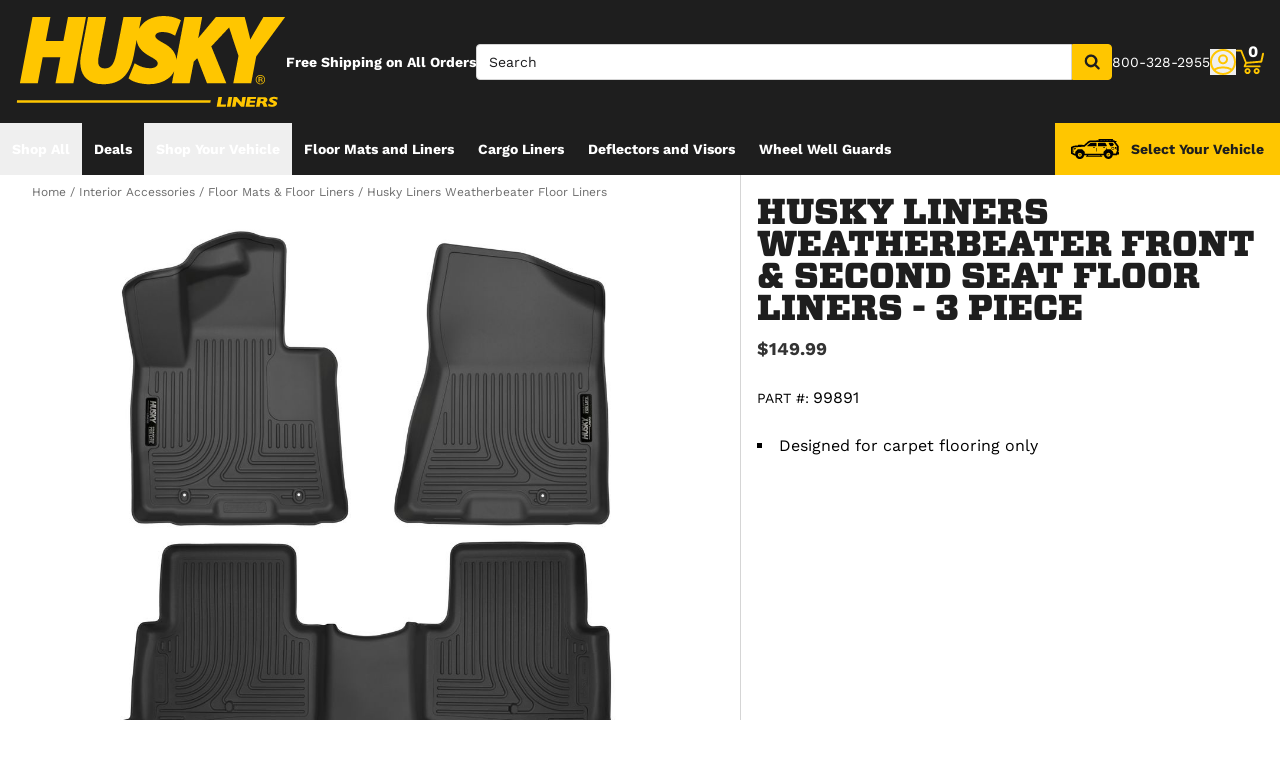

--- FILE ---
content_type: text/html;charset=utf-8
request_url: https://huskyliners.com/p/husky-liners-weatherbeater-floor-liners/hul-99891/
body_size: 45741
content:
<!DOCTYPE html><html  lang="en"><head><meta charset="utf-8"><meta name="viewport" content="width=device-width,initial-scale=1.0,maximum-scale=5,user-scalable=0"><title>Husky Liners WeatherBeater Front &amp; Second Seat Floor Liners - 3 Piece 99891 | Husky Liners</title><link rel="preconnect" href="https://uwp.thiecommerce.com" crossorigin="anonymous"><style>@font-face{font-family: 'PlatformFont';font-style: normal;font-display: swap;font-weight: 700;src: url('/f/148322/x/7ce4986b4a/worksans-bold.ttf') format('woff2');}@font-face{font-family: 'PlatformBrandFont';font-style: normal;font-display: swap;font-weight: 900;src: url('/f/148322/x/9d455fd567/vitesse-black_web.woff2') format('woff2');}@font-face{font-family: 'PlatformFont';font-style: normal;font-display: swap;font-weight: 400;src: url('/f/148322/x/7f362eafb3/worksans-regular.ttf') format('woff2');}@font-face{font-family: 'PlatformFont';font-style: normal;font-display: swap;font-weight: 900;src: url('/f/148322/x/9d455fd567/vitesse-black_web.woff2') format('woff2');}:root {--fontFamily: 'PlatformFont';--fontFamilyBrand: 'PlatformBrandFont';--fontWeightNormal: 400;--fontWeightBold: 700;--fontWeightExtrabold: 900;--colorDark: #333333;--colorGray: #767676;--colorInfo: #31b7d1;--colorBlack: #1E1E1E;--colorLight: #f3f3f3;--colorWhite: #ffffff;--fontSizeLg: 18px;--fontSizeSm: 14px;--fontSizeXl: 20px;--fontSizeXs: 12px;--colorAction: #0194ca;--colorDanger: #f2603e;--fontSize2xl: 24px;--fontSize3xl: 30px;--fontSize4xl: 36px;--fontSize5xl: 48px;--fontSize6xl: 60px;--fontSize7xl: 72px;--colorPrimary: #ffc600;--colorSuccess: #15884F;--colorWarning: #fec066;--fontSizeBase: 16px;--colorGrayDark: #6c6c6c;--colorInfoDark: #23889b;--colorGrayLight: #d5d5d5;--colorInfoLight: #69cadd;--colorSecondary: #333333;--colorActionDark: #0077a2;--colorDangerDark: #ba2d0d;--colorGrayDarker: #1c1c1e;--colorActionLight: #01adec;--colorDangerLight: #f4c3b8;--colorGrayDarkest: #2a2a2a;--colorGrayLighter: #f3f3f3;--colorPrimaryDark: #ddac00;--colorSuccessDark: #2A8160;--colorWarningDark: #feb244;--colorGrayLightest: #fafafa;--colorPrimaryLight: #ffd955;--colorSuccessLight: #57c697;--colorWarningLight: #fece88;--colorSecondaryDark: #1E1E1E;--colorSecondaryLight: #767676;}</style><style>.gradient[data-v-d75eb511]{-webkit-mask-image:linear-gradient(#000 70%,#0000);mask-image:linear-gradient(#000 70%,#0000);-webkit-mask-repeat:no-repeat;mask-repeat:no-repeat}</style><link rel="stylesheet" href="/_nuxt/entry-BbI8sEZv.css" crossorigin><link crossorigin="anonymous" rel="preload" href="/f/148322/x/7ce4986b4a/worksans-bold.ttf" as="font" type="font/woff2"><link crossorigin="anonymous" rel="preload" href="/f/148322/x/9d455fd567/vitesse-black_web.woff2" as="font" type="font/woff2"><link crossorigin="anonymous" rel="preload" href="/f/148322/x/7f362eafb3/worksans-regular.ttf" as="font" type="font/woff2"><link crossorigin="anonymous" rel="preload" href="/f/148322/x/9d455fd567/vitesse-black_web.woff2" as="font" type="font/woff2"><link rel="modulepreload" as="script" crossorigin href="/_nuxt/entry-DPV_GGKp.js"><link rel="modulepreload" as="script" crossorigin href="/_nuxt/default-TZiKXsxp.js"><link rel="modulepreload" as="script" crossorigin href="/_nuxt/Accordion-Zlw3ZXFs.js"><link rel="preload" as="fetch" fetchpriority="low" crossorigin="anonymous" href="/_nuxt/builds/meta/fa016e25-6c39-46f4-a34c-bfe34a2600ed.json"><link rel="prefetch" as="style" crossorigin href="/_nuxt/index-ZzNEnWY9.css"><link rel="prefetch" as="script" crossorigin href="/_nuxt/index-CDXOyKhT.js"><link rel="prefetch" as="script" crossorigin href="/_nuxt/Crumbs-C3A6jy6Y.js"><link rel="prefetch" as="script" crossorigin href="/_nuxt/iframe.client-BPYdZHEG.js"><link rel="prefetch" as="script" crossorigin href="/_nuxt/PaymentMessaging-BXXIz1pi.js"><link rel="prefetch" as="script" crossorigin href="/_nuxt/EstimatedDeliveryDate-BzZBddgP.js"><link rel="prefetch" as="script" crossorigin href="/_nuxt/virtual_public-BfUN3U1H.js"><link rel="prefetch" as="script" crossorigin href="/_nuxt/SpinnerText-Dff0nn83.js"><link rel="prefetch" as="script" crossorigin href="/_nuxt/switch-BhARe9VQ.js"><link rel="prefetch" as="script" crossorigin href="/_nuxt/GuaranteedFit-Du0O_VeR.js"><link rel="prefetch" as="script" crossorigin href="/_nuxt/fetch-DBlTHAFn.js"><link rel="prefetch" as="script" crossorigin href="/_nuxt/Dealer-CkDtmq9f.js"><link rel="prefetch" as="script" crossorigin href="/_nuxt/formatPhoneE164-BbpOYbJu.js"><link rel="prefetch" as="script" crossorigin href="/_nuxt/Form-DEQFSnBm.js"><link rel="prefetch" as="script" crossorigin href="/_nuxt/numberize-3seZnjFM.js"><link rel="prefetch" as="script" crossorigin href="/_nuxt/Select-B1MI2ZFv.js"><link rel="prefetch" as="script" crossorigin href="/_nuxt/useExtendExperiment-C1t2tBAY.js"><link rel="prefetch" as="script" crossorigin href="/_nuxt/CarouselProduct-1cWUXMft.js"><link rel="prefetch" as="script" crossorigin href="/_nuxt/CustomerPhotos.client-Dhk4kf5X.js"><link rel="prefetch" as="script" crossorigin href="/_nuxt/useMetaTagTemplates-DB-WDa6b.js"><link rel="prefetch" as="script" crossorigin href="/_nuxt/useStickyOffset-Cd29ij5q.js"><link rel="prefetch" as="script" crossorigin href="/_nuxt/blank-CWoAiKDQ.js"><link rel="prefetch" as="script" crossorigin href="/_nuxt/simple-Dn2lD8Ef.js"><link rel="prefetch" as="script" crossorigin href="/_nuxt/experiment.esm-Ct0J1bFE.js"><link rel="prefetch" as="script" crossorigin href="/_nuxt/Mini-CgnEk6Kb.js"><link rel="prefetch" as="script" crossorigin href="/_nuxt/Price-ePODYHsI.js"><link rel="prefetch" as="script" crossorigin href="/_nuxt/maxQty-BegyI74B.js"><link rel="prefetch" as="style" crossorigin href="/_nuxt/PhotoswipeLightbox-BvMqnRHl.css"><link rel="prefetch" as="script" crossorigin href="/_nuxt/PhotoswipeLightbox.client-DEMMy11q.js"><link rel="prefetch" as="script" crossorigin href="/_nuxt/InternationalSitePopup-Dtr_WkCl.js"><link rel="prefetch" as="script" crossorigin href="/_nuxt/ImageGallerySection-DDi5XR2M.js"><link rel="prefetch" as="script" crossorigin href="/_nuxt/index-C252vJzh.js"><link rel="prefetch" as="script" crossorigin href="/_nuxt/ReadMore-C2bNidxV.js"><link rel="prefetch" as="script" crossorigin href="/_nuxt/Wrapper-Duh_T3xj.js"><link rel="prefetch" as="script" crossorigin href="/_nuxt/Input-yZ2h32vm.js"><link rel="prefetch" as="script" crossorigin href="/_nuxt/QueryInput-B4608qqm.js"><link rel="prefetch" as="script" crossorigin href="/_nuxt/Display-7LwkcM62.js"><link rel="prefetch" as="script" crossorigin href="/_nuxt/Pagination-DtimT66d.js"><link rel="prefetch" as="script" crossorigin href="/_nuxt/Table-xAzfe9kp.js"><link rel="prefetch" as="script" crossorigin href="/_nuxt/TableSection-i9R2ylL6.js"><link rel="prefetch" as="script" crossorigin href="/_nuxt/Tags-CQZnRsTr.js"><link rel="prefetch" as="script" crossorigin href="/_nuxt/SiteReviews-BaX0XK1J.js"><link rel="prefetch" as="script" crossorigin href="/_nuxt/iso8601StripTime-B32HXbXN.js"><link rel="prefetch" as="script" crossorigin href="/_nuxt/SocialImages-BR3jxa4x.js"><link rel="prefetch" as="script" crossorigin href="/_nuxt/Quiz-GvDXNk5b.js"><link rel="prefetch" as="script" crossorigin href="/_nuxt/SaveModal-CHsvgH0d.js"><link rel="prefetch" as="script" crossorigin href="/_nuxt/checkmarkThin-BjfAwbXY.js"><link rel="prefetch" as="script" crossorigin href="/_nuxt/index-HxGPKruU.js"><link rel="prefetch" as="script" crossorigin href="/_nuxt/Radio-DxXC6F_5.js"><meta name="format-detection" content="telephone=no"><link rel="icon" href="https://huskyliners.com/f/148322/x/148f196793/husky-favicon.ico/m/16x16" sizes="16x16" type="image/ico"><link rel="icon" href="https://huskyliners.com/f/148322/x/148f196793/husky-favicon.ico/m/32x32" sizes="32x32" type="image/ico"><link rel="icon" href="https://huskyliners.com/f/148322/x/148f196793/husky-favicon.ico/m/96x96" sizes="96x96" type="image/ico"><link rel="icon" href="https://huskyliners.com/f/148322/x/148f196793/husky-favicon.ico/m/128x128" sizes="128x128" type="image/ico"><link rel="icon" href="https://huskyliners.com/f/148322/x/148f196793/husky-favicon.ico/m/192x192" sizes="192x192" type="image/ico"><link rel="icon" href="https://huskyliners.com/f/148322/x/148f196793/husky-favicon.ico/m/196x196" sizes="196x196" type="image/ico"><link rel="icon" href="https://huskyliners.com/f/148322/x/148f196793/husky-favicon.ico/m/384x384" sizes="384x384" type="image/ico"><link rel="apple-touch-icon-precomposed" href="https://huskyliners.com/f/148322/x/148f196793/husky-favicon.ico/m/57x57" sizes="57x57"><link rel="apple-touch-icon-precomposed" href="https://huskyliners.com/f/148322/x/148f196793/husky-favicon.ico/m/60x60" sizes="60x60"><link rel="apple-touch-icon-precomposed" href="https://huskyliners.com/f/148322/x/148f196793/husky-favicon.ico/m/72x72" sizes="72x72"><link rel="apple-touch-icon-precomposed" href="https://huskyliners.com/f/148322/x/148f196793/husky-favicon.ico/m/76x76" sizes="76x76"><link rel="apple-touch-icon-precomposed" href="https://huskyliners.com/f/148322/x/148f196793/husky-favicon.ico/m/114x114" sizes="114x114"><link rel="apple-touch-icon-precomposed" href="https://huskyliners.com/f/148322/x/148f196793/husky-favicon.ico/m/120x120" sizes="120x120"><link rel="apple-touch-icon-precomposed" href="https://huskyliners.com/f/148322/x/148f196793/husky-favicon.ico/m/144x144" sizes="144x144"><link rel="apple-touch-icon-precomposed" href="https://huskyliners.com/f/148322/x/148f196793/husky-favicon.ico/m/152x152" sizes="152x152"><link rel="canonical" href="https://huskyliners.com/p/husky-liners-weatherbeater-floor-liners/hul-99891/"><meta property="og:title" content="Husky Liners WeatherBeater Front & Second Seat Floor Liners - 3 Piece 99891 | Husky Liners"><meta property="og:url" content="https://huskyliners.com/p/husky-liners-weatherbeater-floor-liners/hul-99891/"><meta property="og:site_name" content="Husky Liners"><meta property="og:type" content="website"><meta property="og:image" content="https://huskyliners.com/production/husky-99891-new-1/r/800x600/fff/80/27cefbad01d7ac1579cb1f20c20ef426.jpg"><meta property="og:description" content="99891 Husky Liners WeatherBeater Front & Second Seat Floor Liners - 3 Piece is on sale at Husky Liners with a Low Price Guarantee and free shipping! Check out specific images and videos to make the perfect buying decision."><meta name="description" content="99891 Husky Liners WeatherBeater Front & Second Seat Floor Liners - 3 Piece is on sale at Husky Liners with a Low Price Guarantee and free shipping! Check out specific images and videos to make the perfect buying decision."><meta name="twitter:card" content="summary_large_image"><meta name="twitter:label1" content="Call us"><meta name="twitter:data1" content="800-328-2955"><meta name="twitter:label2" content="Shop online"><meta name="twitter:data2" content="at huskyliners.com"><meta name="application-name" content="Husky Liners"><script type="module" src="/_nuxt/entry-DPV_GGKp.js" crossorigin></script></head><body><div id="__nuxt"><div id="app"><!--[--><output class="sr-only"></output><output aria-live="assertive" class="sr-only"></output><!--]--><div id="top"><!----><div class="bg-black text-white w-auto h-auto m-2 p-2 absolute left-[-9999px] top-[-9999px] focus-within:left-0 focus-within:top-0 z-50"><button type="button" class="text-white sr-only focus:not-sr-only"> Skip to main content </button></div><!----><div><!----><div id="LinkBar"><div class=""><!--[--><!----><!--]--></div></div></div><!--[--><!----><header id="Header" class="sticky top-0 z-10 pointer-events-none"><div id="stickyHeader" class="relative z-[1] pointer-events-auto"><div class=""><!--[--><!----><div class="flex flex-col justify-center relative bg-black" style=""><div class="pt-4 pl-4 pr-4 pb-4"><!--[--><!--[--><div class="flex flex-wrap items-center gap-y-2 justify-between lg:gap-8"><!--[--><!--[--><div class="flex justify-start md:justify-start"><a href="/" class="cursor-pointer" data-element-type="universalLink"><!--[--><picture><source srcset="/f/148322/270x91/058f384fa5/husky-logo.svg" width="128" height="43" media="(min-width: 1024px)"><source srcset="/f/148322/270x91/058f384fa5/husky-logo.svg" width="270" height="91" media="(min-width: 768px)"><source srcset="/f/148322/270x91/058f384fa5/husky-logo.svg" width="270" height="91" media="(min-width: 0px)"><img class="" src="data:image/svg+xml,%3Csvg%20xmlns=&#39;http://www.w3.org/2000/svg&#39;%20width=&#39;0&#39;%20height=&#39;0&#39;/%3E" loading="eager" fetchpriority="auto" alt="Yellow HUSKY LINERS logo with transparent background."></picture><!--]--></a></div><!--]--><!--[--><div class="text-white leading-normal text-left [&amp;_h1]:mt-0 [&amp;_h1]:mb-4 [&amp;_h1]:text-inherit [&amp;_h1]:normal-case [&amp;_h2]:mt-0 [&amp;_h2]:mb-4 [&amp;_h2]:text-inherit [&amp;_h2]:text-2xl lg:[&amp;_h2]:text-3xl [&amp;_h3]:mt-0 [&amp;_h3]:mb-4 [&amp;_h3]:text-inherit [&amp;_h3]:text-xl lg:[&amp;_h3]:text-2xl [&amp;_h4]:mt-0 [&amp;_h4]:mb-4 [&amp;_h4]:text-inherit [&amp;_h4]:text-lg lg:[&amp;_h4]:text-xl [&amp;_h5]:mt-0 [&amp;_h5]:mb-4 [&amp;_h5]:text-inherit [&amp;_h6]:mt-0 [&amp;_h6]:mb-4 [&amp;_h6]:text-inherit [&amp;_ol]:list-decimal [&amp;_ol]:pl-4 [&amp;_ul]:pl-[1.1em] [&amp;_ul]:list-square [&amp;_li&gt;p]:mb-2 [&amp;_p]:mb-4 last:[&amp;_div&gt;p]:mb-0"><div><!--[--><p><!--[--><span class="font-bold text-sm">Free Shipping on All Orders</span><!--]--></p><!--]--></div></div><!--]--><!--[--><div class="flex-1"><div><!--[--><div class=""><div class="relative z-30 flex [&amp;_form]:grow"><form data-cnstrc-search-form class="formkit-form" id="input_1" name="searchBarForm"><!--[--><!--[--><div class="mb-0" data-family="text" data-type="text" data-empty="true"><div class="formkit-wrapper"><!----><div class="mb-0"><!----><!----><input data-cnstrc-search-input autocomplete="off" aria-label="Search" data-testid="searchBar" data-role="none" maxlength="50" placeholder="Search" class="formkit-input baseInput p-3 h-12 w-full max-w-full border rounded px-3 py-2 text-base h-[36px] bg-white rounded-l rounded-r-none text placeholder:text text-sm lg:text-xs xl:text-sm" type="text" name="searchBarInput" value id="searchBarInput"><!----><!----></div></div><!----><!----></div><!----><!--]--><!--]--><!----><!----></form><button type="button" class="relative inline-flex justify-center text-center items-center whitespace-nowrap font-bold uppercase border rounded bg-primary hover:bg-primary-dark border-primary hover:border-primary-dark text-white rounded-l-none cursor-pointer inline-flex h-[36px] w-10 p-0" data-cnstrc-search-submit-btn><!----><span class="flex justify-center items-center"><!----><!----><!--[--><svg xmlns="http://www.w3.org/2000/svg" viewBox="0 0 70.9 71.1" class="w-4 h-4 [&amp;_path]:fill-black"><path fill="#6c6c6c" d="M69.7 63.7a5 5 0 0 1-1.5 3.6 5 5 0 0 1-3.6 1.6c-1.5 0-2.7-.6-3.6-1.6L47.2 53.6a27.8 27.8 0 0 1-36-3.3 28.3 28.3 0 0 1-6.1-9 27.8 27.8 0 0 1-2.2-11 27.8 27.8 0 0 1 8.2-20c2.5-2.6 5.6-4.6 9-6a27.8 27.8 0 0 1 11-2.3 27.8 27.8 0 0 1 20 8.3 28.3 28.3 0 0 1 3.3 36l13.8 13.8a5 5 0 0 1 1.5 3.6M44 43c3.5-3.5 5.2-7.8 5.2-12.7 0-5-1.7-9.2-5.2-12.7a17.3 17.3 0 0 0-13-5.3c-5 0-9.2 1.7-12.7 5.3A17.3 17.3 0 0 0 13 30.3c0 5 1.8 9.2 5.3 12.7s7.8 5.3 12.7 5.3c5 0 9.2-1.8 12.8-5.3z"></path></svg><!--]--><!----></span></button><div style="display:none;" id="searchResults" data-cnstrc-autosuggest data-testid="searchResults" class="absolute bg-white top-full left-0 right-0 text-black -mt-[1px] lg:min-w-[400px] lg:max-h-[650px] lg:overflow-y-auto"><div><!--[--><div><!--[--><!--[--><!--]--><!--]--></div><!--]--></div><div><!--[--><div><!--[--><!--[--><!--]--><!--]--></div><!--]--></div><div><!--[--><div><!--[--><!--[--><!--]--><!--]--></div><!--]--></div><!----></div></div><!----><!----></div><!--]--></div></div><!--]--><!--[--><div class="flex flex-wrap items-center gap-y-2 justify-start gap-8"><!--[--><!--[--><div class="text-white leading-none text-left [&amp;_h1]:mt-0 [&amp;_h1]:mb-4 [&amp;_h1]:text-inherit [&amp;_h1]:normal-case [&amp;_h2]:mt-0 [&amp;_h2]:mb-4 [&amp;_h2]:text-inherit [&amp;_h2]:text-2xl lg:[&amp;_h2]:text-3xl [&amp;_h3]:mt-0 [&amp;_h3]:mb-4 [&amp;_h3]:text-inherit [&amp;_h3]:text-xl lg:[&amp;_h3]:text-2xl [&amp;_h4]:mt-0 [&amp;_h4]:mb-4 [&amp;_h4]:text-inherit [&amp;_h4]:text-lg lg:[&amp;_h4]:text-xl [&amp;_h5]:mt-0 [&amp;_h5]:mb-4 [&amp;_h5]:text-inherit [&amp;_h6]:mt-0 [&amp;_h6]:mb-4 [&amp;_h6]:text-inherit [&amp;_ol]:list-decimal [&amp;_ol]:pl-4 [&amp;_ul]:pl-[1.1em] [&amp;_ul]:list-square [&amp;_li&gt;p]:mb-2 [&amp;_p]:mb-4 last:[&amp;_div&gt;p]:mb-0"><div><!--[--><p><!--[--><span class="text-sm">800-328-2955</span><!--]--></p><!--]--></div></div><!--]--><!--[--><div class="flex justify-start md:justify-start"><button data-element-type="universalLink" class="cursor-pointer" type="button"><!--[--><picture><source srcset="/f/148322/26x26/eb755885b8/account.svg" width="28" height="28" media="(min-width: 1024px)"><source srcset="/f/148322/26x26/eb755885b8/account.svg" width="28" height="28" media="(min-width: 768px)"><source srcset="/f/148322/26x26/eb755885b8/account.svg" width="28" height="28" media="(min-width: 0px)"><img class="" src="data:image/svg+xml,%3Csvg%20xmlns=&#39;http://www.w3.org/2000/svg&#39;%20width=&#39;0&#39;%20height=&#39;0&#39;/%3E" loading="eager" fetchpriority="auto" alt="Yellow profile icon on dark green background."></picture><!--]--></button></div><!--]--><!--[--><div class="relative cursor-pointer"><!----><a href="/cart/" class="cursor-pointer flex justify-end text-inherit" data-element-type="universalLink" aria-label="Go to cart"><!--[--><svg xmlns="http://www.w3.org/2000/svg" xml:space="preserve" viewBox="0 0 24 21" class="h-6 w-6 lg:h-7 lg:w-7 fill-current text-primary"><path d="M9.9 15.7c-1.4 0-2.6 1.2-2.6 2.6s1.2 2.6 2.6 2.6 2.6-1.2 2.6-2.6-1.2-2.6-2.6-2.6m0 3.5c-.6 0-1-.5-1-1s.4-1 1-1 1 .5 1 1-.5 1-1 1m7.8-3.5c-1.4 0-2.6 1.2-2.6 2.6s1.2 2.6 2.6 2.6 2.6-1.2 2.6-2.6-1.1-2.6-2.6-2.6m0 3.5c-.6 0-1-.5-1-1s.5-1 1-1c.6 0 1 .5 1 1 0 .6-.5 1-1 1m5.7-16.6c-.4-.1-.9.2-1 .6L21 9.4l-11.9 1-2.5-6.2L5.2.5C5 .2 4.7 0 4.4 0H.8C.4 0 0 .4 0 .8s.4.8.8.8h3.1l3.9 9.6L6.6 14c-.1.2-.1.5.1.7.1.3.3.4.6.4h13c.4 0 .8-.4.8-.8s-.4-.8-.8-.8H8.5l.7-1.5 12.6-1c.3 0 .6-.3.7-.6L24 3.6c.1-.4-.2-.9-.6-1"></path></svg><span class="font-bold text-center absolute leading-none h-[18px] w-[18px] top-[-4px] right-[1px] lg:right-[2px] text-white">0</span><!--]--></a><!----></div><!--]--><!--]--></div><!--]--><!--]--></div><!--]--><!--]--></div><!----><!----><!----></div><!--]--></div></div><div id="stickyNavbar" class="delay-[50ms] lg:delay-0 lg:transition-transform  relative z-0 pointer-events-auto"><nav aria-label="desktop nav" class="relative bg-black z-10"><div class="flex justify-between h-[52px] group-[.user-is-tabbing]:ml-1"><ul data-testid="navigationBar" role="menubar" class="flex flex-1 flex-wrap gap-x-4"><!--[--><!--[--><!----><!--]--><!--[--><!--[--><li role="menuitem" tabindex="-1"><!--[--><button id="menu-control-6bdd5193-1b5f-4f04-b0f2-7731b4a75db4" data-testid="navigationBarLink-cms-menu" class="hover:text-black hover:bg-primary text-white px-3 h-[52px] font-bold flex items-center cursor-default whitespace-nowrap text-sm group-[.user-is-tabbing]:mt-[4px] group-[.user-is-tabbing]:h-[44px]" type="button" aria-controls="menu-6bdd5193-1b5f-4f04-b0f2-7731b4a75db4" aria-expanded="false">Shop All</button><!--]--><span></span></li><!--]--><!--]--><!--[--><!--[--><li role="menuitem" tabindex="-1"><!--[--><div><a href="/specials/" class="cursor-pointer font-bold whitespace-nowrap hover:no-underline text-sm px-3 h-[52px] flex items-center group-[.user-is-tabbing]:mt-[4px] group-[.user-is-tabbing]:h-[44px] hover:text-black hover:bg-primary text-white" data-element-type="universalLink" data-testid="navigationBarLink-text-menu-item"><!--[-->Deals<!--]--></a></div><!--]--><span></span></li><!--]--><!--]--><!--[--><!--[--><li role="menuitem" tabindex="-1"><!--[--><div><button data-element-type="universalLink" class="cursor-pointer font-bold whitespace-nowrap hover:no-underline text-sm px-3 h-[52px] flex items-center group-[.user-is-tabbing]:mt-[4px] group-[.user-is-tabbing]:h-[44px] hover:text-black hover:bg-primary text-white" type="button" data-testid="navigationBarLink-text-menu-item"><!--[-->Shop Your Vehicle<!--]--></button></div><!--]--><span></span></li><!--]--><!--]--><!--[--><!--[--><li role="menuitem" tabindex="-1"><!--[--><div><a href="/c/interior-accessories/floor-mats-floor-liners/" class="cursor-pointer font-bold whitespace-nowrap hover:no-underline text-sm px-3 h-[52px] flex items-center group-[.user-is-tabbing]:mt-[4px] group-[.user-is-tabbing]:h-[44px] hover:text-black hover:bg-primary text-white" data-element-type="universalLink" data-testid="navigationBarLink-text-menu-item"><!--[-->Floor Mats and Liners<!--]--></a></div><!--]--><span></span></li><!--]--><!--]--><!--[--><!--[--><li role="menuitem" tabindex="-1"><!--[--><div><a href="/c/interior-accessories/cargo-liners/" class="cursor-pointer font-bold whitespace-nowrap hover:no-underline text-sm px-3 h-[52px] flex items-center group-[.user-is-tabbing]:mt-[4px] group-[.user-is-tabbing]:h-[44px] hover:text-black hover:bg-primary text-white" data-element-type="universalLink" data-testid="navigationBarLink-text-menu-item"><!--[-->Cargo Liners<!--]--></a></div><!--]--><span></span></li><!--]--><!--]--><!--[--><!--[--><li role="menuitem" tabindex="-1"><!--[--><div><a href="/c/exterior-accessories/vent-visors/" class="cursor-pointer font-bold whitespace-nowrap hover:no-underline text-sm px-3 h-[52px] flex items-center group-[.user-is-tabbing]:mt-[4px] group-[.user-is-tabbing]:h-[44px] hover:text-black hover:bg-primary text-white" data-element-type="universalLink" data-testid="navigationBarLink-text-menu-item"><!--[-->Deflectors and Visors<!--]--></a></div><!--]--><span></span></li><!--]--><!--]--><!--[--><!--[--><li role="menuitem" tabindex="-1"><!--[--><div><a href="/p/husky-liners-wheel-well-guards/" class="cursor-pointer font-bold whitespace-nowrap hover:no-underline text-sm px-3 h-[52px] flex items-center group-[.user-is-tabbing]:mt-[4px] group-[.user-is-tabbing]:h-[44px] hover:text-black hover:bg-primary text-white" data-element-type="universalLink" data-testid="navigationBarLink-text-menu-item"><!--[-->Wheel Well Guards<!--]--></a></div><!--]--><span></span></li><!--]--><!--]--><!--[--><!----><!--]--><!--[--><!----><!--]--><!--[--><!----><!--]--><!--[--><!----><!--]--><!--[--><!----><!--]--><!--[--><!----><!--]--><!--[--><!----><!--]--><!--[--><!----><!--]--><!--[--><!----><!--]--><!--[--><!----><!--]--><!--[--><!----><!--]--><!--[--><!----><!--]--><!--[--><!----><!--]--><!--[--><!----><!--]--><!--[--><!----><!--]--><!--]--></ul><button id="headerFitmentButton" type="button" class="flex items-center justify-center py-2 px-4 capitalize font-bold cursor-pointer flex-1 lg:flex-none bg-primary text-black" data-testid="fitmentButton"><span class="w-12 h-9 mr-3 flex items-center justify-center"><img src="/f/148322/300x130/b39809df09/pick-your-vehicle-4-runner-icon.svg" class="w-full" alt="" width="48" height="18"></span><span class="text-sm" data-testid="vehicleSelection">Select Your Vehicle</span></button></div></nav></div><!----><div><span></span></div><div><span></span></div><div><span></span></div><div><span></span></div><div><span></span></div><div><span></span></div></header><!--]--><div id="mainContent" tabindex="-1"></div><!--[--><div data-cnstrc-product-detail data-cnstrc-item-id="husky-liners-weatherbeater-floor-liners" data-cnstrc-item-variation-id="husky-liners-weatherbeater-floor-liners_hul-99891" data-cnstrc-item-price="14999" class="p-3 md:bg-white lg:p-0 m-auto xl:max-w-[2560px]"><div class="grid grid-cols-1 lg:gap-x-4 lg:pl-4 lg:grid-cols-[minmax(0,1fr)_320px] xl:grid-cols-[minmax(0,1fr)_540px]"><div class="lg:order-last lg:border-l"><!----><div id="product-sticky-panel" class="lg:sticky lg:overflow-y-auto lg:overflow-x-hidden lg:transition-all lg:px-4" style="top: 0; max-height: 100vh;"><div class="mb-2 mt-1 lg:mt-6 text-pretty"><!----><h1 data-testid="productTitle" class="text-4xl text-black inline uppercase font-brand leading-6"><span>Husky Liners WeatherBeater Front & Second Seat Floor Liners - 3 Piece</span><!----></h1></div><div class="flex items-center justify-between mb-6"><div><!----><div class="flex"><div class="flex items-center"><!----><span class="text-dark text-lg font-bold">$149.99</span></div><!----></div></div><!----></div><!----><div id="v-0-0-0"></div><div><div data-testid="productInfo"><div class="space-y-6"><div class="w-full space-y-6 mt-6"><!----><!----><!----><!----><!----><div class="relative"><span></span></div><!----><div class="font-normal"><span class="text-left text-sm whitespace-nowrap uppercase pr-1">Part #:</span><span>99891</span></div><!----><!----><!--[--><!--]--></div><!----><div class="content"><ul class="!mx-0 !my-4 list-inside"><!--[--><li><span>Designed for carpet flooring only</span></li><!--]--></ul></div><!----><span></span></div></div><!----><span></span></div></div></div><div><div><nav aria-label="Breadcrumb" class="text-xs overflow-x-auto whitespace-nowrap group-[.user-is-tabbing]:pl-[2px] pt-2 ml-4"><ol><!--[--><li class="inline"><!----><a aria-current="false" href="/" class="cursor-pointer text-gray-dark hover:no-underline !outline-offset-0" data-element-type="universalLink"><!--[--><span>Home</span><!--]--></a></li><li class="inline"><span class="text-gray-dark" aria-hidden="true"> / </span><a aria-current="false" href="/c/interior-accessories/" class="cursor-pointer text-gray-dark hover:no-underline !outline-offset-0" data-element-type="universalLink"><!--[--><span>Interior Accessories</span><!--]--></a></li><li class="inline"><span class="text-gray-dark" aria-hidden="true"> / </span><a aria-current="false" href="/c/interior-accessories/floor-mats-floor-liners/" class="cursor-pointer text-gray-dark hover:no-underline !outline-offset-0" data-element-type="universalLink"><!--[--><span>Floor Mats & Floor Liners</span><!--]--></a></li><li class="inline"><span class="text-gray-dark" aria-hidden="true"> / </span><a aria-current="page" href="/p/husky-liners-weatherbeater-floor-liners/" class="cursor-pointer text-gray-dark hover:no-underline !outline-offset-0" data-element-type="universalLink"><!--[--><span>Husky Liners Weatherbeater Floor Liners</span><!--]--></a></li><!--]--></ol></nav><div class="max-w-6xl mx-auto mt-6"><!----><div class="h-full"><div class="m-auto flex"><!----><div class="relative group hide-scroll" role="region" aria-roledescription="carousel" aria-label="Product Image Gallery"><div id="carousel-v-0-0-1" class="snap-mandatory snap-x [&amp;&gt;*]:snap-start [&amp;&gt;*]:flex-none flex flex-nowrap overflow-x-scroll overflow-y-hidden"><!--[--><!--[--><div role="group" aria-roledescription="slide" aria-label="Gallery Image 1" class="w-full"><button aria-label="Show Lightbox" class="w-full cursor-pointer"><img src="/production/husky-99891-new-1/r/1200x906/fff/80/27cefbad01d7ac1579cb1f20c20ef426.jpg" width="1200" height="906" class="mx-auto" loading="eager" alt="Gallery Image 1"></button></div><!--]--><!--]--></div><div role="group" aria-label="Carousel navigation" class="hidden absolute w-full top-0 bottom-0 justify-between items-center pointer-events-none transition-opacity"><button type="button" title="Previous" aria-label="Previous Product Image Gallery" aria-controls="carousel-v-0-0-1" disabled class="opacity-25 py-6 px-2 pointer-events-auto"><img src="/images/carousel-arrow.svg" class="w-5" alt="Last image"></button><button type="button" title="Next" aria-label="Next Product Image Gallery" aria-controls="carousel-v-0-0-1" class="opacity-90 py-6 px-2 pointer-events-auto"><img src="/images/carousel-arrow.svg" class="w-5 rotate-180" alt="Next image"></button></div></div></div><!--[--><div class="flex flex-col mt-4 lg:flex-row lg:mt-0"><!----><!----></div><!--]--></div></div></div><span></span><div class="md:bg-white"><div class="max-w-6xl m-auto mt-4"><div class="space-y-12 content mb-12"><div class="text-xs pt-8 -mb-8"> Disclaimer: The following information is provided by the manufacturer of the product and RealTruck is not responsible or liable for the content or accuracy of the information provided by the manufacturer. </div><div class="space-y-12"><!--[--><div><div class="relative group hide-scroll" role="region" aria-roledescription="carousel" aria-label="Product Features"><div id="carousel-v-0-0-2" class="snap-mandatory snap-x [&amp;&gt;*]:snap-start [&amp;&gt;*]:flex-none flex flex-nowrap overflow-x-scroll overflow-y-hidden"><!--[--><!--[--><div role="group" aria-label="Higher Performance. Lower Price." aria-roledescription="slide" class="max-w-[340px] mr-6 last:mr-0"><button type="button" aria-label="Show Lightbox"><img width="715" height="536" src="/production/HL_WB_Headline_Image_Sept2025_1/r/715x536/c/70/39985d68a114ce791882ca3e9c091e17.jpeg" alt="" class="cursor-pointer" loading="lazy"></button><div class="content pt-2"><span class="font-bold my-0 pb-2 text-lg"><span>Higher Performance. Lower Price.</span></span><div><span>According to independent lab tests, Husky Liners Weatherbeater Floor Liners with our ProGard™ formula, are 78% more durable (1) and 30% less expensive than WeatherTech® FloorLiner™ products (2), making them a great fit for both your vehicle and your wallet.</span></div></div></div><div role="group" aria-label="Faster Clean Up, Every Time." aria-roledescription="slide" class="max-w-[340px] mr-6 last:mr-0"><button type="button" aria-label="Show Lightbox"><img width="715" height="536" src="/production/HL_WB_Headline_Image_Sept2025_2/r/715x536/c/70/f8da4ddf474dece48d081119f1141951.jpeg" alt="" class="cursor-pointer" loading="lazy"></button><div class="content pt-2"><span class="font-bold my-0 pb-2 text-lg"><span>Faster Clean Up, Every Time.</span></span><div><span>Independent lab tests show that Husky Liners Weatherbeater Floor Liners with our ProGard™ formula clean off faster than WeatherTech® FloorLiner™ products (3), which means you can get back to doing literally anything else.</span></div></div></div><div role="group" aria-label="Designed for Ultimate Coverage" aria-roledescription="slide" class="max-w-[340px] mr-6 last:mr-0"><button type="button" aria-label="Show Lightbox"><img width="715" height="536" src="/production/HL_WB_Headline_Image_Sept2025_3/r/715x536/c/70/f318ff04890022795394f314890ac01c.jpeg" alt="" class="cursor-pointer" loading="lazy"></button><div class="content pt-2"><span class="font-bold my-0 pb-2 text-lg"><span>Designed for Ultimate Coverage</span></span><div><span>Husky Liners Weatherbeater floor liners are laser-measured to precisely fit your vehicle for edge-to-edge coverage, based on its specific make, model and year.</span></div></div></div><div role="group" aria-label="A No-Quit Grip" aria-roledescription="slide" class="max-w-[340px] mr-6 last:mr-0"><button type="button" aria-label="Show Lightbox"><img width="715" height="536" src="/production/HL_WB_Headline_Image_Sept2025_4/r/715x536/c/70/ae113105c38e91cfeb9a48a0b071d08e.jpeg" alt="" class="cursor-pointer" loading="lazy"></button><div class="content pt-2"><span class="font-bold my-0 pb-2 text-lg"><span>A No-Quit Grip</span></span><div><span>Husky Liners Weatherbeater Floor Liners are backed with hundreds of StayPut Nibs™ that penetrate carpet for a no-slip, no-slide, stable surface with absolutely zero compromise in protection.</span></div></div></div><div role="group" aria-label="More Flexible for Less Hassle" aria-roledescription="slide" class="max-w-[340px] mr-6 last:mr-0"><button type="button" aria-label="Show Lightbox"><img width="715" height="536" src="/production/HL_WB_Headline_Image_Sept2025_5/r/715x536/c/70/d1506e91d90c2fc1c5e164886d631d74.jpeg" alt="" class="cursor-pointer" loading="lazy"></button><div class="content pt-2"><span class="font-bold my-0 pb-2 text-lg"><span>More Flexible for Less Hassle</span></span><div><span>Independent lab tests prove that Husky Liners Weatherbeater Floor Liners with our proprietary ProGard™ formula are more flexible than WeatherTech® FloorLiner™ products (4), providing an easy-in, easy-out installation without spills or messes.</span></div></div></div><div role="group" aria-label="Comfort Underfoot, Mile after Mile" aria-roledescription="slide" class="max-w-[340px] mr-6 last:mr-0"><button type="button" aria-label="Show Lightbox"><img width="715" height="536" src="/production/HL_WB_Headline_Image_Sept2025_6/r/715x536/c/70/eadfe04bab87fdc0c1fa3a3d16c8ecb9.jpeg" alt="" class="cursor-pointer" loading="lazy"></button><div class="content pt-2"><span class="font-bold my-0 pb-2 text-lg"><span>Comfort Underfoot, Mile after Mile</span></span><div><span>According to independent lab tests, Husky Liners Weatherbeater Floor Liners with our proprietary ProGard™ formula are softer than WeatherTech® FloorLiner™ products (5), giving you a more cushioned liner for a comfortable ride. Husky Liners Weatherbeater Floor Liners with our ProGard™ formula hold their shape no matter what life throws at them, giving you a long-lasting liner.</span></div></div></div><!--]--><!--]--></div><div role="group" aria-label="Carousel navigation"><div style="" class="pt-5 w-full flex justify-between items-center"><button type="button" title="Previous" aria-label="Previous Product Features" aria-controls="carousel-v-0-0-2" disabled class="hidden sm:block pointer-events-auto"><svg xmlns="http://www.w3.org/2000/svg" fill="none" stroke="currentColor" viewBox="0 0 24 24" class="text-gray-light w-6 h-6"><path stroke-linecap="round" stroke-linejoin="round" stroke-width="2" d="m15 19-7-7 7-7"></path></svg></button><div class="relative mx-3 w-full bg-gray-light h-[3px]"><div style="" class="absolute bg-black h-[3px] transition-all duration-300"></div></div><button type="button" title="Next" aria-label="Next Product Features" aria-controls="carousel-v-0-0-2" class="hidden sm:block pointer-events-auto"><svg xmlns="http://www.w3.org/2000/svg" fill="none" stroke="currentColor" viewBox="0 0 24 24" class="w-6 h-6"><path stroke-linecap="round" stroke-linejoin="round" stroke-width="2" d="m9 5 7 7-7 7"></path></svg></button></div></div></div></div><!----><div><span></span></div><div class="[&amp;_table]:mb-[15px] [&amp;_table]:mt-[15px] [&amp;_table]:bg-white [&amp;_table]:border [&amp;_table]:border-black [&amp;_table]:p-[6px] [&amp;_th]:bg-[#eee] [&amp;_th]:border [&amp;_th]:border-black [&amp;_th]:p-[6px] [&amp;_td]:bg-white [&amp;_td]:border [&amp;_td]:border-black [&amp;_td]:p-[6px]"><h2 id="scrollTarget-description">Description</h2><div class="relative" data-v-d75eb511><div class="gradient overflow-y-hidden" style="max-height:450px;" data-v-d75eb511><!--[--><div><div><p><strong>LASER-TIGHT FIT MEETS PROVEN DURABILITY</strong>
The original all-weather liner is ready come rain, snow, or dropped coffee. The Weatherbeater’s construction is a no-slip zone with zero edge curl and StayPut Nibs™ to keep things firmly anchored underfoot. Thanks to our ProGard™ formula, it stands up to the adventures of everyday life while staying tough and flexible, even in extreme temperatures. Its laser-scanned FormFit Design™ gives your car, truck, van, or SUV an ultra-clean look with easy cleanup to match, while its FormFit Edge™ keeps spills contained and carpets unstained. It’s unbeatable Husky protection for life, warrantied the same. Proudly made in the USA.</p>
<p><strong>DISCLAIMERS</strong>
(1) - Results based on an independent laboratory’s testing on or before September 2024 to determine with Husky® Weatherbeater™ floor liners with ProGard™ formula for MY 2018 Ford F-150 vehicles experienced less wear from abrasion than WeatherTech® FloorLiner™ products for the same vehicle, using industry standard methods.<br />
(2) - When comparing the Minimum Advertised Price (MAP) for Husky Liners® Weatherbeater™ floor liners to the MAP for WeatherTech® FloorLiner™ products. WeatherTech® is a registered trademark of MacNeil IP LLC.<br />
(3) - Results based on an independent laboratory’s measurements on or before September 2024 of how quickly Husky® Weatherbeater™ floor liners can be cleaned in comparison to WeatherTech® FloorLiner™ products. WeatherTech® is a registered trademark of MacNeil IP LLC.<br />
(4) - Results based on an independent laboratory’s testing on or before September 2024, to determine whether Husky® Weatherbeater™ floor liners with ProGard™ formula for MY 2018 Ford F-150 vehicles, were more flexible than WeatherTech® FloorLiner™ products for the same vehicles, using industry standard methods. WeatherTech® is a registered trademark of MacNeil IP LLC.<br />
(5) - Results based on an independent laboratory’s testing on or before September 2024 to determine the hardness of Husky® Weatherbeater™ floor liners with ProGard™ formula with MY 2018 Ford F-150 vehicles in comparison to WeatherTech® FloorLiner™ products for the same vehicles, using industry standard methods. WeatherTech® is a registered trademark of MacNeil IP LLC.</p></div></div><!----><!--]--></div><div class="absolute bottom-0 w-full bg-white" data-v-d75eb511><button type="button" class="hover:underline" data-v-d75eb511><span class="flex" data-v-d75eb511> View more <img src="data:image/svg+xml,%3csvg%20xmlns=&#39;http://www.w3.org/2000/svg&#39;%20viewBox=&#39;0%200%20284.929%20284.929&#39;%3e%3cpath%20d=&#39;M282.082%2076.511l-14.274-14.273c-1.902-1.906-4.093-2.856-6.57-2.856-2.471%200-4.661.95-6.563%202.856L142.466%20174.441%2030.262%2062.241c-1.903-1.906-4.093-2.856-6.567-2.856-2.475%200-4.665.95-6.567%202.856L2.856%2076.515C.95%2078.417%200%2080.607%200%2083.082c0%202.473.953%204.663%202.856%206.565l133.043%20133.046c1.902%201.903%204.093%202.854%206.567%202.854s4.661-.951%206.562-2.854L282.082%2089.647c1.902-1.903%202.847-4.093%202.847-6.565%200-2.475-.945-4.665-2.847-6.571z&#39;/%3e%3c/svg%3e" class="w-3 ml-2" height="12" width="12" alt="Previous Page" data-v-d75eb511></span></button></div></div></div><!--]--><!----><!----></div><!----><!----><div class="lg:grid lg:gap-x-16" id="scrollTarget-install"><div><h2 class="mt-0">Installation</h2><div class="block my-6"><p>Husky Liners® Weatherbeater™ Floor Liners offer a simple and modification-free installation in approximately 5 minutes. Unbox the liner, verify fitment, and drop it into place! For additional information, please refer to the installation instructions below and <a href="https://huskyliners.com/contact-us/">contact</a> the experts!</p></div><div class="grid grid-cols-1 gap-y-4 gap-x-6 grid-cols-4 my-6"><!--[--><div><!--[--><div class="max-w-80"><div class="[&amp;_.playButton]:hover:cursor-pointer [&amp;_.playButton]:hover:w-full [&amp;_.playButton]:hover:h-full [&amp;_.playButton]:hover:bg-black [&amp;_.playButton]:hover:opacity-[35%] relative leading-none"><!--[--><img src="/production/video_thumbnails/r/320x180/c/70/ecf51b39ae84064251224f285fa9fcd7.jpg" class="youtube-thumbnail cursor-pointer" width="320" height="180" alt loading="lazy"><!--]--><button id="youtubeVideoPlayButton-sjpBAy0u5po" type="button" aria-label="`Play video ${video.title}`" class="playButton absolute w-16 h-10 m-auto top-0 right-0 bottom-0 left-0 bg-gray opacity-75 transition-all duration-100 ease-in-out"></button><div class="border-solid border-t-[10px] border-t-transparent border-b-[10px] border-b-transparent border-l-[14px] border-l-white absolute m-auto top-0 right-0 bottom-0 left-0 w-4 h-5 border-left-4 bo"></div></div><div class="mt-2 text-xs md:text-sm"><div class="text-gray-darkest font-bold"><span>Installation on the Husky Liners Weatherbeater Floor Liners on a 2018 Hyundai Elantra</span></div><div class="text-gray-dark">01:40</div></div></div><div><span></span></div><!--]--></div><div><!--[--><div class="max-w-80"><div class="[&amp;_.playButton]:hover:cursor-pointer [&amp;_.playButton]:hover:w-full [&amp;_.playButton]:hover:h-full [&amp;_.playButton]:hover:bg-black [&amp;_.playButton]:hover:opacity-[35%] relative leading-none"><!--[--><img src="/production/video_thumbnails/r/320x180/c/70/2c848895d3a6ca21142ef403ff03c392.jpg" class="youtube-thumbnail cursor-pointer" width="320" height="180" alt loading="lazy"><!--]--><button id="youtubeVideoPlayButton-Ef9lr7CEE_o" type="button" aria-label="`Play video ${video.title}`" class="playButton absolute w-16 h-10 m-auto top-0 right-0 bottom-0 left-0 bg-gray opacity-75 transition-all duration-100 ease-in-out"></button><div class="border-solid border-t-[10px] border-t-transparent border-b-[10px] border-b-transparent border-l-[14px] border-l-white absolute m-auto top-0 right-0 bottom-0 left-0 w-4 h-5 border-left-4 bo"></div></div><div class="mt-2 text-xs md:text-sm"><div class="text-gray-darkest font-bold"><span>Installation of Husky Liners Weatherbeater Floor Liners on a 2019 Subaru Ascent</span></div><div class="text-gray-dark">02:39</div></div></div><div><span></span></div><!--]--></div><div><!--[--><div class="max-w-80"><div class="[&amp;_.playButton]:hover:cursor-pointer [&amp;_.playButton]:hover:w-full [&amp;_.playButton]:hover:h-full [&amp;_.playButton]:hover:bg-black [&amp;_.playButton]:hover:opacity-[35%] relative leading-none"><!--[--><img src="/production/video_thumbnails/r/320x180/c/70/074aa12f304c6abc9e13e481a7fc2084.jpg" class="youtube-thumbnail cursor-pointer" width="320" height="180" alt loading="lazy"><!--]--><button id="youtubeVideoPlayButton-kyFGlhs825Q" type="button" aria-label="`Play video ${video.title}`" class="playButton absolute w-16 h-10 m-auto top-0 right-0 bottom-0 left-0 bg-gray opacity-75 transition-all duration-100 ease-in-out"></button><div class="border-solid border-t-[10px] border-t-transparent border-b-[10px] border-b-transparent border-l-[14px] border-l-white absolute m-auto top-0 right-0 bottom-0 left-0 w-4 h-5 border-left-4 bo"></div></div><div class="mt-2 text-xs md:text-sm"><div class="text-gray-darkest font-bold"><span>DIY Install Husky Liners Weatherbeater Floor Liners on a 2024 Ford F-150</span></div><div class="text-gray-dark">03:27</div></div></div><div><span></span></div><!--]--></div><div><!--[--><div class="max-w-80"><div class="[&amp;_.playButton]:hover:cursor-pointer [&amp;_.playButton]:hover:w-full [&amp;_.playButton]:hover:h-full [&amp;_.playButton]:hover:bg-black [&amp;_.playButton]:hover:opacity-[35%] relative leading-none"><!--[--><img src="/production/video_thumbnails/r/320x180/c/70/5e5b83010dfe01ae5045438dd6470ee0.jpg" class="youtube-thumbnail cursor-pointer" width="320" height="180" alt loading="lazy"><!--]--><button id="youtubeVideoPlayButton-IRufLEX5h4M" type="button" aria-label="`Play video ${video.title}`" class="playButton absolute w-16 h-10 m-auto top-0 right-0 bottom-0 left-0 bg-gray opacity-75 transition-all duration-100 ease-in-out"></button><div class="border-solid border-t-[10px] border-t-transparent border-b-[10px] border-b-transparent border-l-[14px] border-l-white absolute m-auto top-0 right-0 bottom-0 left-0 w-4 h-5 border-left-4 bo"></div></div><div class="mt-2 text-xs md:text-sm"><div class="text-gray-darkest font-bold"><span>Tired of Dirty Floors? Install Husky WeatherBeater Liners in Your 2015 Mazda CX-5</span></div><div class="text-gray-dark">02:46</div></div></div><div><span></span></div><!--]--></div><!--]--></div><div class="overflow-hidden leading-5 my-3 my-6"><!--[--><div class="mb-4"><div class="flex items-center"><img src="/images/file-pdf.svg" alt="pdf" width="16" height="16" class="float-left mr-3" loading="lazy"><a href="https://static.thiecommerce.com/assets/production/HUL-99891-installation-instructions/17656105818a2b12438418d6ec37d1e1.pdf" target="_blank"><span>HUL-99891 Husky Liners® WeatherBeater Floor Liners</span></a></div></div><!--]--></div></div><!----></div><div class="lg:grid lg:grid-cols-2 lg:gap-16" id="scrollTarget-warranty"><div class="relative" data-v-d75eb511><div class="gradient overflow-y-hidden" style="max-height:450px;" data-v-d75eb511><!--[--><div class="space-y-6"><h2 class="mt-0">Warranty</h2><p class="font-bold"><!----></p><div><p>Husky Liners® guarantees to the original purchaser of Husky Liners® products that they will not break or tear under normal usage during the life of the motor vehicle in/on which they are installed. This warranty shall only be effective while the original purchaser owns the motor vehicle and shall not apply to Husky Liners® products that have been removed from the original vehicle on which they were installed. This warranty applies only to those parts that are correctly installed in/on the vehicle for which they were intended.</p>
<p>Husky Liners® will warrant any part during the warranty period that proves defective in material and/or workmanship under normal installation, use, service, or maintenance. Customer will be responsible for returning alleged defective product to the manufacturer. Manufacturer will be responsible for shipping of replacement product to the customer once returned parts are received. Please have a copy of your purchase receipt available when you call.</p>
<p>This warranty is void for damages to the product due to misuse, abuse, neglect, accident, improper installation or any use that violates the instructions furnished by us. ABNORMAL WEAR AND TEAR ARE NOT COVERED UNDER THIS WARRANTY.</p></div><!----><!----></div><!--]--></div><div class="absolute bottom-0 w-full bg-white" data-v-d75eb511><button type="button" class="hover:underline" data-v-d75eb511><span class="flex" data-v-d75eb511> View more <img src="data:image/svg+xml,%3csvg%20xmlns=&#39;http://www.w3.org/2000/svg&#39;%20viewBox=&#39;0%200%20284.929%20284.929&#39;%3e%3cpath%20d=&#39;M282.082%2076.511l-14.274-14.273c-1.902-1.906-4.093-2.856-6.57-2.856-2.471%200-4.661.95-6.563%202.856L142.466%20174.441%2030.262%2062.241c-1.903-1.906-4.093-2.856-6.567-2.856-2.475%200-4.665.95-6.567%202.856L2.856%2076.515C.95%2078.417%200%2080.607%200%2083.082c0%202.473.953%204.663%202.856%206.565l133.043%20133.046c1.902%201.903%204.093%202.854%206.567%202.854s4.661-.951%206.562-2.854L282.082%2089.647c1.902-1.903%202.847-4.093%202.847-6.565%200-2.475-.945-4.665-2.847-6.571z&#39;/%3e%3c/svg%3e" class="w-3 ml-2" height="12" width="12" alt="Previous Page" data-v-d75eb511></span></button></div></div><div class="space-y-6 mt-12 lg:border-l lg:border-l-gray-light lg:pl-16 lg:mt-0"><h2 class="mt-0">Specifications</h2><!--[--><div class="grid grid-cols-3 space-x-6"><span class="font-bold col-span-1">Brand</span><span class="col-span-2">Husky Liners</span></div><div class="grid grid-cols-3 space-x-6"><span class="font-bold col-span-1">MADE IN AMERICA</span><span class="col-span-2">Yes</span></div><!--]--><div class="relative"><button id="tooltip-trigger-v-0-0-3" type="button" aria-describedby="tooltip-v-0-0-3" class="block"><!--[--> California Residents:  <span class="font-normal underline cursor-pointer">Prop 65 Warning</span><!--]--></button><div id="tooltip-v-0-0-3" role="tooltip" class="left-[50%] bottom-[calc(100%+10px)] absolute"><!----></div></div></div></div><div class="space-y-6 md:space-y-12"><div class="max-w-6xl m-auto"><!--[--><!--]--></div><!----><div id="scrollTarget-reviews"><div><!--[--><h2>Reviews</h2><span class="bg-gray-lighter"></span><!--]--></div></div><div id="scrollTarget-qa"><div><!--[--><h2>Q&amp;A</h2><span class="bg-gray-lighter"></span><!--]--></div></div></div></div><div><!--[--><!----><!----><div class=""><!----></div><!--]--></div></div></div></div></div></div><!--]--><footer id="Footer"><!----><div class=""><!--[--><div class="text-white flex flex-col justify-start relative bg-black" style=""><div class="pt-8 pb-12 lg:pt-0 lg:container"><!--[--><!--[--><div class="grid grid-cols-1 lg:grid-cols-25-75 gap-0 lg:gap-16 lg:pt-8 lg:pb-4"><!--[--><div class="order-none lg:order-none"><!--[--><!--[--><!--[--><div class="flex justify-center lg:justify-start pb-8"><a href="/" class="cursor-pointer" data-element-type="universalLink"><!--[--><picture><source srcset="/f/148322/270x91/058f384fa5/husky-logo.svg" width="100" height="33" media="(min-width: 1024px)"><source srcset="/f/148322/270x91/058f384fa5/husky-logo.svg" width="100" height="33" media="(min-width: 768px)"><source srcset="/f/148322/270x91/058f384fa5/husky-logo.svg" width="100" height="33" media="(min-width: 0px)"><img class="" src="data:image/svg+xml,%3Csvg%20xmlns=&#39;http://www.w3.org/2000/svg&#39;%20width=&#39;0&#39;%20height=&#39;0&#39;/%3E" loading="eager" fetchpriority="auto" alt="Yellow HUSKY LINERS logo with transparent background."></picture><!--]--></a></div><!--]--><!--]--><!--[--><!--[--><div class="flex flex-wrap items-center gap-y-2 justify-center lg:justify-start gap-4 lg:gap-8 pl-8 pr-8 pb-8 lg:pl-0 lg:pr-0"><!--[--><!--[--><div class="flex justify-start md:justify-start"><a data-element-type="universalLink" class="cursor-pointer" target="_blank" rel="noopener, nofollow, noreferrer" href="https://www.instagram.com/husky_liners/"><!--[--><picture><source srcset="/f/148322/150x150/9b5ddd7cda/instagram.svg" width="20" height="20" media="(min-width: 1024px)"><source srcset="/f/148322/150x150/9b5ddd7cda/instagram.svg" width="20" height="20" media="(min-width: 768px)"><source srcset="/f/148322/150x150/9b5ddd7cda/instagram.svg" width="20" height="20" media="(min-width: 0px)"><img class="" src="data:image/svg+xml,%3Csvg%20xmlns=&#39;http://www.w3.org/2000/svg&#39;%20width=&#39;0&#39;%20height=&#39;0&#39;/%3E" loading="eager" fetchpriority="auto" alt="instagram"></picture><!--]--></a></div><!--]--><!--[--><div class="flex justify-start md:justify-start"><a data-element-type="universalLink" class="cursor-pointer" target="_blank" rel="noopener, nofollow, noreferrer" href="https://www.youtube.com/user/huskyliners"><!--[--><picture><source srcset="/f/148322/200x150/fc8602e5bc/youtube-gray.svg" width="20" height="15" media="(min-width: 1024px)"><source srcset="/f/148322/200x150/fc8602e5bc/youtube-gray.svg" width="20" height="15" media="(min-width: 768px)"><source srcset="/f/148322/200x150/fc8602e5bc/youtube-gray.svg" width="20" height="15" media="(min-width: 0px)"><img class="" src="data:image/svg+xml,%3Csvg%20xmlns=&#39;http://www.w3.org/2000/svg&#39;%20width=&#39;0&#39;%20height=&#39;0&#39;/%3E" loading="eager" fetchpriority="auto" alt="youtube"></picture><!--]--></a></div><!--]--><!--[--><div class="flex justify-start md:justify-start"><a data-element-type="universalLink" class="cursor-pointer" target="_blank" rel="noopener, nofollow, noreferrer" href="https://www.facebook.com/HuskyLiners/"><!--[--><picture><source srcset="/f/148322/150x150/e3d6657bfd/facebook.svg" width="20" height="20" media="(min-width: 1024px)"><source srcset="/f/148322/150x150/e3d6657bfd/facebook.svg" width="20" height="20" media="(min-width: 768px)"><source srcset="/f/148322/150x150/e3d6657bfd/facebook.svg" width="20" height="20" media="(min-width: 0px)"><img class="" src="data:image/svg+xml,%3Csvg%20xmlns=&#39;http://www.w3.org/2000/svg&#39;%20width=&#39;0&#39;%20height=&#39;0&#39;/%3E" loading="eager" fetchpriority="auto" alt="facebook"></picture><!--]--></a></div><!--]--><!--[--><div class="flex justify-start md:justify-start"><a data-element-type="universalLink" class="cursor-pointer" target="_blank" rel="noopener, nofollow, noreferrer" href="https://twitter.com/Husky_Liners"><!--[--><picture><source srcset="/f/148322/24x24/75081ca067/x-twitter-icon.svg" width="20" height="20" media="(min-width: 1024px)"><source srcset="/f/148322/24x24/75081ca067/x-twitter-icon.svg" width="20" height="20" media="(min-width: 768px)"><source srcset="/f/148322/24x24/75081ca067/x-twitter-icon.svg" width="20" height="20" media="(min-width: 0px)"><img class="" src="data:image/svg+xml,%3Csvg%20xmlns=&#39;http://www.w3.org/2000/svg&#39;%20width=&#39;0&#39;%20height=&#39;0&#39;/%3E" loading="eager" fetchpriority="auto" alt="Silver X on black background."></picture><!--]--></a></div><!--]--><!--[--><div class="flex justify-start md:justify-start"><a data-element-type="universalLink" class="cursor-pointer" target="_blank" rel="noopener, nofollow, noreferrer" href="https://www.linkedin.com/company/husky-liners"><!--[--><picture><source srcset="/f/148322/24x24/7f5e839f2d/linkedin.svg" width="20" height="20" media="(min-width: 1024px)"><source srcset="/f/148322/24x24/7f5e839f2d/linkedin.svg" width="20" height="20" media="(min-width: 768px)"><source srcset="/f/148322/24x24/7f5e839f2d/linkedin.svg" width="20" height="20" media="(min-width: 0px)"><img class="" src="data:image/svg+xml,%3Csvg%20xmlns=&#39;http://www.w3.org/2000/svg&#39;%20width=&#39;0&#39;%20height=&#39;0&#39;/%3E" loading="eager" fetchpriority="auto" alt="Green LinkedIn logo on gray circle."></picture><!--]--></a></div><!--]--><!--]--></div><!--]--><!--]--><!--[--><!--[--><div class="leading-normal text-left [&amp;_h1]:mt-0 [&amp;_h1]:mb-4 [&amp;_h1]:text-inherit [&amp;_h1]:normal-case [&amp;_h2]:mt-0 [&amp;_h2]:mb-4 [&amp;_h2]:text-inherit [&amp;_h2]:text-2xl lg:[&amp;_h2]:text-3xl [&amp;_h3]:mt-0 [&amp;_h3]:mb-4 [&amp;_h3]:text-inherit [&amp;_h3]:text-xl lg:[&amp;_h3]:text-2xl [&amp;_h4]:mt-0 [&amp;_h4]:mb-4 [&amp;_h4]:text-inherit [&amp;_h4]:text-lg lg:[&amp;_h4]:text-xl [&amp;_h5]:mt-0 [&amp;_h5]:mb-4 [&amp;_h5]:text-inherit [&amp;_h6]:mt-0 [&amp;_h6]:mb-4 [&amp;_h6]:text-inherit [&amp;_ol]:list-decimal [&amp;_ol]:pl-4 [&amp;_ul]:pl-[1.1em] [&amp;_ul]:list-square [&amp;_li&gt;p]:mb-2 [&amp;_p]:mb-4 last:[&amp;_div&gt;p]:mb-0 pl-4 pr-4 lg:pl-0 lg:pr-0"><div><!--[--><p><!--[--><span class="font-bold text-lg">Get on the List</span><!--]--></p><!--]--></div></div><!--]--><!--]--><!--[--><!--[--><div class="leading-normal text-left [&amp;_h1]:mt-0 [&amp;_h1]:mb-4 [&amp;_h1]:text-inherit [&amp;_h1]:normal-case [&amp;_h2]:mt-0 [&amp;_h2]:mb-4 [&amp;_h2]:text-inherit [&amp;_h2]:text-2xl lg:[&amp;_h2]:text-3xl [&amp;_h3]:mt-0 [&amp;_h3]:mb-4 [&amp;_h3]:text-inherit [&amp;_h3]:text-xl lg:[&amp;_h3]:text-2xl [&amp;_h4]:mt-0 [&amp;_h4]:mb-4 [&amp;_h4]:text-inherit [&amp;_h4]:text-lg lg:[&amp;_h4]:text-xl [&amp;_h5]:mt-0 [&amp;_h5]:mb-4 [&amp;_h5]:text-inherit [&amp;_h6]:mt-0 [&amp;_h6]:mb-4 [&amp;_h6]:text-inherit [&amp;_ol]:list-decimal [&amp;_ol]:pl-4 [&amp;_ul]:pl-[1.1em] [&amp;_ul]:list-square [&amp;_li&gt;p]:mb-2 [&amp;_p]:mb-4 last:[&amp;_div&gt;p]:mb-0 pl-4 pr-4 pb-2 lg:pl-0 lg:pr-0"><div><!--[--><p><!--[--><span class="">Get exclusive savings, insider information, and the latest Husky Liners articles sent straight to your inbox.</span><!--]--></p><!--]--></div></div><!--]--><!--]--><!--[--><!--[--><div class="pl-4 pr-4 pb-4 lg:pl-0 lg:pr-0"><span></span><!----></div><!--]--><!--]--><!--]--></div><div class="order-none lg:order-none"><!--[--><!--[--><!--[--><div class="grid grid-cols-1 lg:grid-cols-3 gap-2 lg:gap-4 pt-0 pl-4 pr-4 pb-4 lg:pt-0 lg:pl-0 lg:pr-0 lg:pb-0"><!--[--><div class="order-none lg:order-none"><!--[--><!--[--><!--[--><div class=""><div class="py-2 px-4 flex justify-between items-center"><!--[--><!--[--><div class="leading-normal text-left [&amp;_h1]:mt-0 [&amp;_h1]:mb-4 [&amp;_h1]:text-inherit [&amp;_h1]:normal-case [&amp;_h2]:mt-0 [&amp;_h2]:mb-4 [&amp;_h2]:text-inherit [&amp;_h2]:text-2xl lg:[&amp;_h2]:text-3xl [&amp;_h3]:mt-0 [&amp;_h3]:mb-4 [&amp;_h3]:text-inherit [&amp;_h3]:text-xl lg:[&amp;_h3]:text-2xl [&amp;_h4]:mt-0 [&amp;_h4]:mb-4 [&amp;_h4]:text-inherit [&amp;_h4]:text-lg lg:[&amp;_h4]:text-xl [&amp;_h5]:mt-0 [&amp;_h5]:mb-4 [&amp;_h5]:text-inherit [&amp;_h6]:mt-0 [&amp;_h6]:mb-4 [&amp;_h6]:text-inherit [&amp;_ol]:list-decimal [&amp;_ol]:pl-4 [&amp;_ul]:pl-[1.1em] [&amp;_ul]:list-square [&amp;_li&gt;p]:mb-2 [&amp;_p]:mb-4 last:[&amp;_div&gt;p]:mb-0"><div><!--[--><h2><!--[--><span class="font-bold text-base">About</span><!--]--></h2><!--]--></div></div><!--]--><!--]--><!----></div><div style="" class="py-2 px-4"><!--[--><!--[--><div class="leading-normal text-left [&amp;_h1]:mt-0 [&amp;_h1]:mb-4 [&amp;_h1]:text-inherit [&amp;_h1]:normal-case [&amp;_h2]:mt-0 [&amp;_h2]:mb-4 [&amp;_h2]:text-inherit [&amp;_h2]:text-2xl lg:[&amp;_h2]:text-3xl [&amp;_h3]:mt-0 [&amp;_h3]:mb-4 [&amp;_h3]:text-inherit [&amp;_h3]:text-xl lg:[&amp;_h3]:text-2xl [&amp;_h4]:mt-0 [&amp;_h4]:mb-4 [&amp;_h4]:text-inherit [&amp;_h4]:text-lg lg:[&amp;_h4]:text-xl [&amp;_h5]:mt-0 [&amp;_h5]:mb-4 [&amp;_h5]:text-inherit [&amp;_h6]:mt-0 [&amp;_h6]:mb-4 [&amp;_h6]:text-inherit [&amp;_ol]:list-decimal [&amp;_ol]:pl-4 [&amp;_ul]:pl-[1.1em] [&amp;_ul]:list-square [&amp;_li&gt;p]:mb-2 [&amp;_p]:mb-4 last:[&amp;_div&gt;p]:mb-0"><div><!--[--><p><!--[--><a href="/about/" class="cursor-pointer text-white text-sm" data-element-type="universalLink"><!--[-->About<!--]--></a><!--]--></p><p><!--[--><a href="/careers/" class="cursor-pointer text-white text-sm" data-element-type="universalLink"><!--[-->Careers<!--]--></a><!--]--></p><p><!--[--><a href="/blog/" class="cursor-pointer text-white text-sm" data-element-type="universalLink"><!--[-->Blog<!--]--></a><!--]--></p><p><!--[--><a href="/news/" class="cursor-pointer text-white text-sm" data-element-type="universalLink"><!--[-->News<!--]--></a><!--]--></p><p><!--[--><a href="/privacy-policy/" class="cursor-pointer text-white text-sm" data-element-type="universalLink"><!--[-->Privacy Policy<!--]--></a><!--]--></p><p><!--[--><a href="/supplier-code-of-conduct/" class="cursor-pointer text-white text-sm" data-element-type="universalLink"><!--[-->Supplier Code of Conduct<!--]--></a><!--]--></p><p><!--[--><a href="/supplier-terms-and-conditions/" class="cursor-pointer text-white text-sm" data-element-type="universalLink"><!--[-->Supplier Terms and Conditions<!--]--></a><!--]--></p><p><!--[--><a data-element-type="universalLink" class="cursor-pointer text-white text-sm" target="_blank" rel="noopener, nofollow, noreferrer" href="https://dealer.huskyliners.com/"><!--[-->Dealer Portal<!--]--></a><!--]--></p><!--]--></div></div><!--]--><!--]--></div></div><!--]--><!--]--><!--]--></div><div class="order-none lg:order-none"><!--[--><!--[--><!--[--><div class=""><div class="py-2 px-4 flex justify-between items-center"><!--[--><!--[--><div class="leading-normal text-left [&amp;_h1]:mt-0 [&amp;_h1]:mb-4 [&amp;_h1]:text-inherit [&amp;_h1]:normal-case [&amp;_h2]:mt-0 [&amp;_h2]:mb-4 [&amp;_h2]:text-inherit [&amp;_h2]:text-2xl lg:[&amp;_h2]:text-3xl [&amp;_h3]:mt-0 [&amp;_h3]:mb-4 [&amp;_h3]:text-inherit [&amp;_h3]:text-xl lg:[&amp;_h3]:text-2xl [&amp;_h4]:mt-0 [&amp;_h4]:mb-4 [&amp;_h4]:text-inherit [&amp;_h4]:text-lg lg:[&amp;_h4]:text-xl [&amp;_h5]:mt-0 [&amp;_h5]:mb-4 [&amp;_h5]:text-inherit [&amp;_h6]:mt-0 [&amp;_h6]:mb-4 [&amp;_h6]:text-inherit [&amp;_ol]:list-decimal [&amp;_ol]:pl-4 [&amp;_ul]:pl-[1.1em] [&amp;_ul]:list-square [&amp;_li&gt;p]:mb-2 [&amp;_p]:mb-4 last:[&amp;_div&gt;p]:mb-0"><div><!--[--><h2><!--[--><span class="font-bold text-base">Products</span><!--]--></h2><!--]--></div></div><!--]--><!--]--><!----></div><div style="" class="py-2 px-4"><!--[--><!--[--><div class="leading-normal text-left [&amp;_h1]:mt-0 [&amp;_h1]:mb-4 [&amp;_h1]:text-inherit [&amp;_h1]:normal-case [&amp;_h2]:mt-0 [&amp;_h2]:mb-4 [&amp;_h2]:text-inherit [&amp;_h2]:text-2xl lg:[&amp;_h2]:text-3xl [&amp;_h3]:mt-0 [&amp;_h3]:mb-4 [&amp;_h3]:text-inherit [&amp;_h3]:text-xl lg:[&amp;_h3]:text-2xl [&amp;_h4]:mt-0 [&amp;_h4]:mb-4 [&amp;_h4]:text-inherit [&amp;_h4]:text-lg lg:[&amp;_h4]:text-xl [&amp;_h5]:mt-0 [&amp;_h5]:mb-4 [&amp;_h5]:text-inherit [&amp;_h6]:mt-0 [&amp;_h6]:mb-4 [&amp;_h6]:text-inherit [&amp;_ol]:list-decimal [&amp;_ol]:pl-4 [&amp;_ul]:pl-[1.1em] [&amp;_ul]:list-square [&amp;_li&gt;p]:mb-2 [&amp;_p]:mb-4 last:[&amp;_div&gt;p]:mb-0"><div><!--[--><p><!--[--><a href="/rapidship/" class="cursor-pointer text-white text-sm" data-element-type="universalLink"><!--[-->RapidShip<!--]--></a><!--]--></p><p><!--[--><a href="/warranty-registration/" class="cursor-pointer text-white text-sm" data-element-type="universalLink"><!--[-->Warranty Registration<!--]--></a><!--]--></p><p><!--[--><a href="/installation-instructions/" rel="noopener noreferrer" target="_blank" data-element-type="universalLink" class="cursor-pointer text-white text-sm"><!--[-->Installation Guides<!--]--></a><!--]--></p><p><!--[--><a href="/specials/" class="cursor-pointer text-white text-sm" data-element-type="universalLink"><!--[-->Special Offers<!--]--></a><!--]--></p><p><!--[--><a href="/new-products/" class="cursor-pointer text-white text-sm" data-element-type="universalLink"><!--[-->New Products<!--]--></a><!--]--></p><p><!--[--><a href="/reviews/" class="cursor-pointer text-white text-sm" data-element-type="universalLink"><!--[-->Reviews<!--]--></a><!--]--></p><!--]--></div></div><!--]--><!--]--></div></div><!--]--><!--]--><!--]--></div><div class="order-none lg:order-none"><!--[--><!--[--><!--[--><div class=""><div class="py-2 px-4 flex justify-between items-center"><!--[--><!--[--><div class="leading-normal text-left [&amp;_h1]:mt-0 [&amp;_h1]:mb-4 [&amp;_h1]:text-inherit [&amp;_h1]:normal-case [&amp;_h2]:mt-0 [&amp;_h2]:mb-4 [&amp;_h2]:text-inherit [&amp;_h2]:text-2xl lg:[&amp;_h2]:text-3xl [&amp;_h3]:mt-0 [&amp;_h3]:mb-4 [&amp;_h3]:text-inherit [&amp;_h3]:text-xl lg:[&amp;_h3]:text-2xl [&amp;_h4]:mt-0 [&amp;_h4]:mb-4 [&amp;_h4]:text-inherit [&amp;_h4]:text-lg lg:[&amp;_h4]:text-xl [&amp;_h5]:mt-0 [&amp;_h5]:mb-4 [&amp;_h5]:text-inherit [&amp;_h6]:mt-0 [&amp;_h6]:mb-4 [&amp;_h6]:text-inherit [&amp;_ol]:list-decimal [&amp;_ol]:pl-4 [&amp;_ul]:pl-[1.1em] [&amp;_ul]:list-square [&amp;_li&gt;p]:mb-2 [&amp;_p]:mb-4 last:[&amp;_div&gt;p]:mb-0"><div><!--[--><h2><!--[--><span class="font-bold text-base">Customer Service</span><!--]--></h2><!--]--></div></div><!--]--><!--]--><!----></div><div style="" class="py-2 px-4"><!--[--><!--[--><div class="leading-normal text-left [&amp;_h1]:mt-0 [&amp;_h1]:mb-4 [&amp;_h1]:text-inherit [&amp;_h1]:normal-case [&amp;_h2]:mt-0 [&amp;_h2]:mb-4 [&amp;_h2]:text-inherit [&amp;_h2]:text-2xl lg:[&amp;_h2]:text-3xl [&amp;_h3]:mt-0 [&amp;_h3]:mb-4 [&amp;_h3]:text-inherit [&amp;_h3]:text-xl lg:[&amp;_h3]:text-2xl [&amp;_h4]:mt-0 [&amp;_h4]:mb-4 [&amp;_h4]:text-inherit [&amp;_h4]:text-lg lg:[&amp;_h4]:text-xl [&amp;_h5]:mt-0 [&amp;_h5]:mb-4 [&amp;_h5]:text-inherit [&amp;_h6]:mt-0 [&amp;_h6]:mb-4 [&amp;_h6]:text-inherit [&amp;_ol]:list-decimal [&amp;_ol]:pl-4 [&amp;_ul]:pl-[1.1em] [&amp;_ul]:list-square [&amp;_li&gt;p]:mb-2 [&amp;_p]:mb-4 last:[&amp;_div&gt;p]:mb-0"><div><!--[--><p><!--[--><a href="/faq/" class="cursor-pointer text-white text-sm" data-element-type="universalLink"><!--[-->FAQ<!--]--></a><!--]--></p><p><!--[--><a href="/contact-us/" class="cursor-pointer text-white text-sm" data-element-type="universalLink"><!--[-->Contact Us<!--]--></a><!--]--></p><p><!--[--><a href="/order-information/" class="cursor-pointer text-white text-sm" data-element-type="universalLink"><!--[-->Order Information<!--]--></a><!--]--></p><p><!--[--><a href="/financing/" class="cursor-pointer text-white text-sm" data-element-type="universalLink"><!--[-->Financing<!--]--></a><!--]--></p><p><!--[--><a href="/shipping-information/" class="cursor-pointer text-white text-sm" data-element-type="universalLink"><!--[-->Shipping Information<!--]--></a><!--]--></p><p><!--[--><a href="/?mod=orderlogin" class="cursor-pointer text-white text-sm" data-element-type="universalLink"><!--[-->Check Order Status<!--]--></a><!--]--></p><p><!--[--><a href="/returns/" class="cursor-pointer text-white text-sm" data-element-type="universalLink"><!--[-->Returns<!--]--></a><!--]--></p><p><!--[--><!--]--></p><!--]--></div></div><!--]--><!--]--></div></div><!--]--><!--]--><!--]--></div><!--]--></div><!--]--><!--]--><!--]--></div><!--]--></div><!--]--><!--[--><!----><!--]--><!--[--><div class="flex flex-wrap items-center gap-y-2 justify-center gap-4 pl-4 pr-4"><!--[--><!--[--><div class="leading-normal text-center [&amp;_h1]:mt-0 [&amp;_h1]:mb-4 [&amp;_h1]:text-inherit [&amp;_h1]:normal-case [&amp;_h2]:mt-0 [&amp;_h2]:mb-4 [&amp;_h2]:text-inherit [&amp;_h2]:text-2xl lg:[&amp;_h2]:text-3xl [&amp;_h3]:mt-0 [&amp;_h3]:mb-4 [&amp;_h3]:text-inherit [&amp;_h3]:text-xl lg:[&amp;_h3]:text-2xl [&amp;_h4]:mt-0 [&amp;_h4]:mb-4 [&amp;_h4]:text-inherit [&amp;_h4]:text-lg lg:[&amp;_h4]:text-xl [&amp;_h5]:mt-0 [&amp;_h5]:mb-4 [&amp;_h5]:text-inherit [&amp;_h6]:mt-0 [&amp;_h6]:mb-4 [&amp;_h6]:text-inherit [&amp;_ol]:list-decimal [&amp;_ol]:pl-4 [&amp;_ul]:pl-[1.1em] [&amp;_ul]:list-square [&amp;_li&gt;p]:mb-2 [&amp;_p]:mb-4 last:[&amp;_div&gt;p]:mb-0"><div><!--[--><p><!--[--><span class="text-xs">Husky Liners is a </span><a data-element-type="universalLink" class="cursor-pointer text-primary font-bold text-xs" target="_blank" rel="noopener, nofollow, noreferrer" href="https://realtruck.com/"><!--[-->RealTruck<!--]--></a><span class="text-xs"> Brand</span><!--]--></p><!--]--></div></div><!--]--><!--]--></div><!--]--><!--[--><div class="flex flex-wrap items-center gap-y-2 justify-center gap-4 pt-4 pl-4 pr-4"><!--[--><!--[--><div class="leading-normal text-center [&amp;_h1]:mt-0 [&amp;_h1]:mb-4 [&amp;_h1]:text-inherit [&amp;_h1]:normal-case [&amp;_h2]:mt-0 [&amp;_h2]:mb-4 [&amp;_h2]:text-inherit [&amp;_h2]:text-2xl lg:[&amp;_h2]:text-3xl [&amp;_h3]:mt-0 [&amp;_h3]:mb-4 [&amp;_h3]:text-inherit [&amp;_h3]:text-xl lg:[&amp;_h3]:text-2xl [&amp;_h4]:mt-0 [&amp;_h4]:mb-4 [&amp;_h4]:text-inherit [&amp;_h4]:text-lg lg:[&amp;_h4]:text-xl [&amp;_h5]:mt-0 [&amp;_h5]:mb-4 [&amp;_h5]:text-inherit [&amp;_h6]:mt-0 [&amp;_h6]:mb-4 [&amp;_h6]:text-inherit [&amp;_ol]:list-decimal [&amp;_ol]:pl-4 [&amp;_ul]:pl-[1.1em] [&amp;_ul]:list-square [&amp;_li&gt;p]:mb-2 [&amp;_p]:mb-4 last:[&amp;_div&gt;p]:mb-0"><div><!--[--><p><!--[--><span class="text-xs">© 2026 Husky Liners Inc. All rights reserved.</span><!--]--></p><!--]--></div></div><!--]--><!--[--><div class="leading-normal text-center [&amp;_h1]:mt-0 [&amp;_h1]:mb-4 [&amp;_h1]:text-inherit [&amp;_h1]:normal-case [&amp;_h2]:mt-0 [&amp;_h2]:mb-4 [&amp;_h2]:text-inherit [&amp;_h2]:text-2xl lg:[&amp;_h2]:text-3xl [&amp;_h3]:mt-0 [&amp;_h3]:mb-4 [&amp;_h3]:text-inherit [&amp;_h3]:text-xl lg:[&amp;_h3]:text-2xl [&amp;_h4]:mt-0 [&amp;_h4]:mb-4 [&amp;_h4]:text-inherit [&amp;_h4]:text-lg lg:[&amp;_h4]:text-xl [&amp;_h5]:mt-0 [&amp;_h5]:mb-4 [&amp;_h5]:text-inherit [&amp;_h6]:mt-0 [&amp;_h6]:mb-4 [&amp;_h6]:text-inherit [&amp;_ol]:list-decimal [&amp;_ol]:pl-4 [&amp;_ul]:pl-[1.1em] [&amp;_ul]:list-square [&amp;_li&gt;p]:mb-2 [&amp;_p]:mb-4 last:[&amp;_div&gt;p]:mb-0"><div><!--[--><p><!--[--><button data-element-type="universalLink" class="cursor-pointer text-inherit underline text-xs" type="button"><!--[-->Do Not Sell My Personal Information<!--]--></button><!--]--></p><!--]--></div></div><!--]--><!--[--><div class="leading-normal text-center [&amp;_h1]:mt-0 [&amp;_h1]:mb-4 [&amp;_h1]:text-inherit [&amp;_h1]:normal-case [&amp;_h2]:mt-0 [&amp;_h2]:mb-4 [&amp;_h2]:text-inherit [&amp;_h2]:text-2xl lg:[&amp;_h2]:text-3xl [&amp;_h3]:mt-0 [&amp;_h3]:mb-4 [&amp;_h3]:text-inherit [&amp;_h3]:text-xl lg:[&amp;_h3]:text-2xl [&amp;_h4]:mt-0 [&amp;_h4]:mb-4 [&amp;_h4]:text-inherit [&amp;_h4]:text-lg lg:[&amp;_h4]:text-xl [&amp;_h5]:mt-0 [&amp;_h5]:mb-4 [&amp;_h5]:text-inherit [&amp;_h6]:mt-0 [&amp;_h6]:mb-4 [&amp;_h6]:text-inherit [&amp;_ol]:list-decimal [&amp;_ol]:pl-4 [&amp;_ul]:pl-[1.1em] [&amp;_ul]:list-square [&amp;_li&gt;p]:mb-2 [&amp;_p]:mb-4 last:[&amp;_div&gt;p]:mb-0"><div><!--[--><p><!--[--><button data-element-type="universalLink" class="cursor-pointer text-inherit underline text-xs" type="button"><!--[-->Cookie Preferences<!--]--></button><!--]--></p><!--]--></div></div><!--]--><!--[--><div class="leading-normal text-center [&amp;_h1]:mt-0 [&amp;_h1]:mb-4 [&amp;_h1]:text-inherit [&amp;_h1]:normal-case [&amp;_h2]:mt-0 [&amp;_h2]:mb-4 [&amp;_h2]:text-inherit [&amp;_h2]:text-2xl lg:[&amp;_h2]:text-3xl [&amp;_h3]:mt-0 [&amp;_h3]:mb-4 [&amp;_h3]:text-inherit [&amp;_h3]:text-xl lg:[&amp;_h3]:text-2xl [&amp;_h4]:mt-0 [&amp;_h4]:mb-4 [&amp;_h4]:text-inherit [&amp;_h4]:text-lg lg:[&amp;_h4]:text-xl [&amp;_h5]:mt-0 [&amp;_h5]:mb-4 [&amp;_h5]:text-inherit [&amp;_h6]:mt-0 [&amp;_h6]:mb-4 [&amp;_h6]:text-inherit [&amp;_ol]:list-decimal [&amp;_ol]:pl-4 [&amp;_ul]:pl-[1.1em] [&amp;_ul]:list-square [&amp;_li&gt;p]:mb-2 [&amp;_p]:mb-4 last:[&amp;_div&gt;p]:mb-0"><div><!--[--><p><!--[--><a href="/terms-and-conditions/" class="cursor-pointer text-inherit underline text-xs" data-element-type="universalLink"><!--[-->Terms and Conditions<!--]--></a><!--]--></p><!--]--></div></div><!--]--><!--]--></div><!--]--><!--]--></div><!----><!----><!----></div><!--]--></div></footer></div><div><span></span></div><!----><!--teleport start--><!--teleport end--><!----></div></div><div id="teleports"><!--teleport start anchor--><div class="fixed inset-0 flex flex-col justify-end items-center px-3 py-3 pointer-events-none z-third-party md:p-6 md:justify-start md:items-end"><!--[--><!--]--></div><span></span><!--teleport anchor--></div><script type="application/json" data-nuxt-data="nuxt-app" data-ssr="true" id="__NUXT_DATA__">[["ShallowReactive",1],{"data":2,"state":1961,"once":2251,"_errors":2252,"serverRendered":24,"path":2254,"pinia":2255},["ShallowReactive",3],{"sitewideConfig":4},{"config":5,"header":90,"sitewideBanner":-1,"footer":576,"seo":1493,"styles":1552,"channelId":1692,"domain":1693,"sitePrefix":1694,"linkBar":1695,"navbar":1824},{"_uid":6,"ellaKey":7,"forterId":8,"siteName":9,"component":10,"ketchCode":11,"stripeKey":12,"fitmentBed":13,"privacyUrl":14,"returnsUrl":18,"ellaEnabled":19,"fitmentBody":13,"invocaTagId":20,"yotpoApiKey":21,"affirmApiKey":15,"algoliaAppId":22,"amplitudeKey":23,"ketchEnabled":24,"phoneGeneral":25,"phoneReturns":15,"speedcurveId":15,"yotpoEnabled":24,"affirmEnabled":19,"algoliaApiKey":26,"brandsEnabled":19,"bugsnagApiKey":27,"buildsEnabled":19,"extendEnabled":19,"extendStoreId":28,"featuredMakes":29,"fitmentEngine":13,"forterEnabled":19,"invocaEnabled":24,"paypalEnabled":24,"protexEnabled":19,"segmentApiKey":31,"stripeEnabled":24,"algoliaEnabled":24,"bugsnagEnabled":24,"cognitoEnabled":24,"errorPageImage":32,"paypalClientId":36,"segmentEnabled":24,"useSecondLevel":19,"wisepopsApiKey":15,"wisepopsSiteId":15,"cognitoClientId":37,"extraButtonLink":38,"extraButtonText":41,"googlePlacesKey":42,"invocaNetworkId":43,"storyblokApiKey":44,"wisepopsEnabled":19,"accessibeEnabled":19,"amplitudeEnabled":24,"brandsBannerFile":45,"livepersonSiteId":47,"myAccountEnabled":24,"noIndexWholeSite":19,"shareCartEnabled":19,"storyblokEnabled":24,"cognitoUserPoolId":48,"costcoNextEnabled":19,"extendEnvironment":49,"isFitmentDisabled":19,"livepersonEnabled":24,"newsletterEnabled":24,"newsletterSmsText":15,"speedcurveEnabled":19,"blogBreadcrumbText":15,"constructorEnabled":19,"extraButtonHeading":50,"geolocationEnabled":24,"configureTechApiKey":15,"constructorIndexKey":15,"dealerPortalEnabled":19,"enableGiftCardInput":24,"googlePlacesEnabled":24,"installernetEnabled":19,"installernetPageUrl":51,"orderReturnsEnabled":24,"sameDayShippingMode":52,"dealerLocatorEnabled":24,"guaranteedFitEnabled":24,"newsletterOffersText":53,"newsletterSmsEnabled":19,"madeByRealTruckBrands":54,"speedcurveLogFirstHit":19,"yotpoProductGalleryId":15,"constructorTestEnabled":19,"livepersonEngagementId":86,"madeByRealTruckEnabled":19,"salesRepsSearchEnabled":19,"sameDayShippingEnabled":24,"nonTransactionalEnabled":19,"installGuideSearchEnabled":24,"orderCancellationsEnabled":24,"dealerLocatorOnlineEnabled":19,"recommendedProductsEnabled":19,"stripePaymentRequestButton":24,"dealerLocatorShowBrandFacet":19,"rightAlignedSplitterEnabled":24,"internationalSitePopupEnabled":19,"backInStockNotificationEnabled":19,"extendShippingProtectionEnabled":24,"madeByRealTruckOnlineOnlyBrands":87,"dealerLocatorShowProductPageLink":19,"dealerLocatorInternationalEnabled":19},"7f6bda76-7a13-41d0-8be4-a45a5ab60738","vgrsefpyutiplvoawxdk","5334d5262487","Husky Liners","config","husky_liners","pk_live_XotCD0jxWE7pAhaCLmt5PC5l","OFF",{"id":15,"url":15,"linktype":16,"fieldtype":17,"cached_url":15},"","story","multilink",{"id":15,"url":15,"linktype":16,"fieldtype":17,"cached_url":15},false,"3624533365","y2vV4yAfms2M2t00YLGhOSJG8tM1JRw0lnF3tnfi","8NTU44CCC0","client-IAVK5HfDUgfqZfk7bocnzo1bOReTSVp7",true,"800-328-2955","44720c4cd3044cbc334b8cb742bd5a1a","01b889f72a9a1067d3ba0a3a55bf247b","f8920f29-51d9-4c84-930c-ac56c472106b",{"data":30},[],"tgAVM0Nsv8YrpItylUzDr99mNZIDnRih",{"id":33,"alt":33,"name":15,"focus":33,"title":33,"source":33,"filename":15,"copyright":33,"fieldtype":34,"meta_data":35},null,"asset",{},"AZWtw1cQVtoDWDKjXR3NoOsn8MmnxZQX1kmB5huI-9ifpMHFF6mBqkBbuw2cJC0sgVLdRGCo5205MnQk","3281qbeonqs9ki6nog9546e4ln",{"id":39,"url":15,"linktype":16,"fieldtype":17,"cached_url":40},"db074393-93c7-4354-bb89-98b588727316","https://huskyliners.com/contact-us/","CONTACT CUSTOMER SERVICE","AIzaSyDdQ4IzwKODyOX9K0wItP0qjCYYUIc1z8Y","1707","MHKqKdfEWvwoKOClKEiajwtt",{"id":33,"alt":33,"name":15,"focus":33,"title":33,"source":33,"filename":15,"copyright":33,"fieldtype":34,"meta_data":46},{},"46969220","us-east-1_su5EjDi9W","production","Unable to locate your order?","/realpro","RAPIDSHIP","Send me offers from Huskyliners.com",{"_uid":55,"data":56,"plugin":85},"75a3fe73-d854-4284-932e-7b76f558f6b4",[57,58,59,60,61,62,63,64,65,66,67,68,69,70,71,72,73,74,75,76,77,78,79,80,81,82,83,84],"A.R.E.","Advantage","Alloy USA","AMP Research","AVS","Backrack","BAK","BedRug","Bushwacker","Extang","Havoc","Lund","N-Fab","Rampage","Retrax","Roll-N-Lock","Rugged Liner","Rugged Ridge","Stampede","SuperLift","TonnoPro","TruXedo","UnderCover","Go Rhino","Big Country","Go Rhino Public Safety Division","RealTruck","RoadWorks","array-input","4460461438",{"_uid":88,"data":89,"plugin":85},"44d77393-e6bf-4e37-9ae1-949d0670a7ad",[],{"_uid":91,"component":92,"headerSimple":93,"stickyEnabled":24,"headerStandard":381},"7ec4ab6d-65b0-4d3c-a3e4-ff0989ca18be","header",[94,254],{"id":15,"_uid":95,"label":96,"widgets":97,"isSticky":195,"selector":15,"component":221,"textColor":120,"isFullWidth":195,"mobileMargin":222,"tabletMargin":224,"desktopMargin":226,"mobilePadding":228,"tabletPadding":230,"desktopPadding":232,"backgroundColor":234,"mobileIsVisible":129,"mobileMinHeight":120,"tabletIsVisible":120,"tabletMinHeight":120,"desktopIsVisible":195,"desktopMinHeight":120,"verticalAlignment":235,"mobileBackgroundImage":236,"mobileBackgroundVideo":238,"tabletBackgroundImage":240,"tabletBackgroundVideo":242,"desktopBackgroundImage":244,"desktopBackgroundVideo":246,"mobileBackgroundPoster":248,"tabletBackgroundPoster":250,"desktopBackgroundPoster":252,"backgroundColorIsFullWidth":129},"c327e009-beaf-4851-a8e1-8d3d7caa3b8c","Mobile",[98,211],{"_uid":99,"widgets":100,"selector":15,"component":151,"mobileGutter":152,"tabletGutter":120,"desktopGutter":120,"mobilePadding":204,"tabletPadding":206,"desktopPadding":208,"mobileAlignment":210,"mobileIsVisible":129,"tabletAlignment":120,"tabletIsVisible":120,"desktopAlignment":120,"desktopIsVisible":120},"7f8f0123-376d-4679-8fdb-335a127fc772",[101,159],{"_uid":102,"widgets":103,"selector":15,"component":151,"mobileGutter":152,"tabletGutter":120,"desktopGutter":120,"mobilePadding":153,"tabletPadding":155,"desktopPadding":157,"mobileAlignment":128,"mobileIsVisible":129,"tabletAlignment":120,"tabletIsVisible":120,"desktopAlignment":120,"desktopIsVisible":120},"99b6f176-9592-4182-899f-5535a1cc1886",[104,130],{"_uid":105,"linkUrl":106,"selector":15,"component":107,"linkTarget":108,"mobileImage":109,"tabletImage":115,"desktopImage":117,"mobilePadding":119,"tabletPadding":123,"desktopPadding":125,"mobileMaxWidth":127,"tabletMaxWidth":15,"desktopMaxWidth":15,"mobileAlignment":128,"mobileIsVisible":129,"tabletAlignment":128,"tabletIsVisible":120,"desktopAlignment":120,"desktopIsVisible":120},"6cf9657f-e143-42e9-aa31-11d72d1dce0d","MOBILE_MENU","svg-widget","AUTO",{"id":110,"alt":111,"name":15,"focus":15,"title":15,"source":15,"filename":112,"copyright":15,"fieldtype":34,"meta_data":113,"content_type":114,"is_external_url":19},10713254,"hamburger","https://a.storyblok.com/f/148322/150x150/402fea6448/hamburger.svg",{},"svg",{"id":33,"alt":33,"name":15,"focus":33,"title":33,"filename":33,"copyright":33,"fieldtype":34,"meta_data":116,"is_external_url":19},{},{"id":33,"alt":33,"name":15,"focus":33,"title":33,"filename":33,"copyright":33,"fieldtype":34,"meta_data":118,"is_external_url":19},{},{"top":120,"_uid":121,"left":120,"right":120,"bottom":120,"plugin":122},"INHERIT","09d8c6de-b384-491c-a707-855df2960d32","side-size-selector",{"top":120,"_uid":124,"left":120,"right":120,"bottom":120,"plugin":122},"9dfed90c-11b6-42c6-9e3a-4e85cd627117",{"top":120,"_uid":126,"left":120,"right":120,"bottom":120,"plugin":122},"5e265460-1b5a-43ff-8165-29ab8016d251","28","LEFT","true",{"alt":131,"_uid":132,"linkUrl":133,"selector":15,"component":107,"linkTarget":108,"mobileImage":134,"tabletImage":139,"desktopImage":141,"mobilePadding":143,"tabletPadding":145,"desktopPadding":147,"mobileMaxWidth":149,"tabletMaxWidth":150,"desktopMaxWidth":150,"mobileAlignment":128,"mobileIsVisible":129,"tabletAlignment":128,"tabletIsVisible":120,"desktopAlignment":120,"desktopIsVisible":120},"realtruck.com","118e6b76-64d1-4404-ac5f-931b8ee8caf9","/",{"id":135,"alt":136,"name":15,"focus":15,"title":15,"source":15,"filename":137,"copyright":15,"fieldtype":34,"meta_data":138,"is_private":19,"content_type":114,"is_external_url":19},14154247,"Yellow HUSKY LINERS logo with transparent background.","https://a.storyblok.com/f/148322/270x91/058f384fa5/husky-logo.svg",{},{"id":33,"alt":33,"name":15,"focus":33,"title":33,"source":33,"filename":15,"copyright":33,"fieldtype":34,"meta_data":140},{},{"id":33,"alt":33,"name":15,"focus":33,"title":33,"source":33,"filename":15,"copyright":33,"fieldtype":34,"meta_data":142},{},{"top":120,"_uid":144,"left":120,"right":120,"bottom":120,"plugin":122},"5445d21d-57ba-432f-b7e4-c7bbb317c451",{"top":120,"_uid":146,"left":120,"right":120,"bottom":120,"plugin":122},"a9530d1a-f40e-4d83-a23b-8d589ab1e147",{"top":120,"_uid":148,"left":120,"right":120,"bottom":120,"plugin":122},"1493a2df-49e1-4419-98ad-d54e94247f3e","84","128","level-widget","SMALL",{"top":120,"_uid":154,"left":120,"right":120,"bottom":120,"plugin":122},"c1b00d9a-ebc5-4c32-b403-94e3552c8c9e",{"top":120,"_uid":156,"left":120,"right":120,"bottom":120,"plugin":122},"104551a2-bc08-423f-84d7-91bee5146b68",{"top":120,"_uid":158,"left":120,"right":120,"bottom":120,"plugin":122},"80af35ce-9e3b-411f-8a04-0eedad7aacca",{"_uid":160,"widgets":161,"selector":15,"component":151,"mobileGutter":196,"tabletGutter":120,"desktopGutter":120,"mobilePadding":197,"tabletPadding":199,"desktopPadding":201,"mobileAlignment":203,"mobileIsVisible":129,"tabletAlignment":120,"tabletIsVisible":120,"desktopAlignment":120,"desktopIsVisible":120},"088323cc-4c93-4eb9-83d3-8e9d2ec73914",[162,176],{"alt":163,"_uid":164,"linkUrl":165,"selector":15,"component":107,"linkTarget":108,"mobileImage":166,"tabletImage":171,"desktopImage":173,"mobilePadding":15,"tabletPadding":15,"desktopPadding":15,"mobileMaxWidth":175,"tabletMaxWidth":15,"desktopMaxWidth":15,"mobileAlignment":128,"mobileIsVisible":129,"tabletAlignment":128,"tabletIsVisible":120,"desktopAlignment":120,"desktopIsVisible":120},"phone","bfa8d076-0f87-4aca-a729-f7d8fe204db5","PHONE",{"id":167,"alt":168,"name":15,"focus":15,"title":15,"source":15,"filename":169,"copyright":15,"fieldtype":34,"meta_data":170,"content_type":114,"is_external_url":19},10713276,"telephone","https://a.storyblok.com/f/148322/144x150/d8dacf0c63/telephone.svg",{},{"id":33,"alt":33,"name":15,"focus":33,"title":33,"source":33,"filename":15,"copyright":33,"fieldtype":34,"meta_data":172},{},{"id":33,"alt":33,"name":15,"focus":33,"title":33,"source":33,"filename":15,"copyright":33,"fieldtype":34,"meta_data":174},{},"24",{"alt":177,"_uid":178,"linkUrl":179,"selector":15,"component":107,"linkTarget":108,"mobileImage":180,"tabletImage":185,"desktopImage":187,"mobilePadding":189,"tabletPadding":191,"desktopPadding":193,"mobileMaxWidth":175,"tabletMaxWidth":15,"desktopMaxWidth":15,"mobileAlignment":128,"mobileIsVisible":195,"tabletAlignment":128,"tabletIsVisible":129,"desktopAlignment":120,"desktopIsVisible":120},"chat","62ad88cb-de33-44cb-a50f-7b6ade722d44","ACCOUNT",{"id":181,"alt":182,"name":15,"focus":15,"title":15,"source":15,"filename":183,"copyright":15,"fieldtype":34,"meta_data":184,"content_type":114,"is_external_url":19},10912738,"Yellow profile icon on dark green background.","https://a.storyblok.com/f/148322/26x26/eb755885b8/account.svg",{},{"id":33,"alt":33,"name":15,"focus":33,"title":33,"source":33,"filename":15,"copyright":33,"fieldtype":34,"meta_data":186},{},{"id":33,"alt":33,"name":15,"focus":33,"title":33,"source":33,"filename":15,"copyright":33,"fieldtype":34,"meta_data":188},{},{"top":120,"_uid":190,"left":120,"right":120,"bottom":120,"plugin":122},"06161519-1c97-4e85-90a9-83f914012ea3",{"top":120,"_uid":192,"left":120,"right":120,"bottom":120,"plugin":122},"b78e6e3d-41ab-42d0-9425-bdcd9ed7f4d8",{"top":120,"_uid":194,"left":120,"right":120,"bottom":120,"plugin":122},"9b3656bd-d21c-4287-8d40-b29f7372c449","false","XSMALL",{"top":120,"_uid":198,"left":120,"right":120,"bottom":120,"plugin":122},"fc71bf36-8c4b-4862-81a8-356e7cdc28f5",{"top":120,"_uid":200,"left":120,"right":120,"bottom":120,"plugin":122},"fac24b4f-db50-4896-8759-4501a0e25520",{"top":120,"_uid":202,"left":120,"right":120,"bottom":120,"plugin":122},"07eafba3-ecc7-44d4-9927-090b3e3cc612","RIGHT",{"top":120,"_uid":205,"left":120,"right":120,"bottom":120,"plugin":122},"cad26c8d-01a4-426a-817a-56bbe8e9ac2a",{"top":120,"_uid":207,"left":120,"right":120,"bottom":120,"plugin":122},"2c04ca60-0a30-40a7-822c-eff7f526201c",{"top":120,"_uid":209,"left":120,"right":120,"bottom":120,"plugin":122},"14800208-d815-446c-ad0d-5dd93bd8ed3e","BETWEEN",{"_uid":212,"selector":15,"component":213,"searchText":214,"mobilePadding":215,"tabletPadding":217,"desktopPadding":219,"mobileIsVisible":129,"tabletIsVisible":120,"desktopIsVisible":120,"showBrandsInSearch":24,"searchRedirectsEnabled":24,"showCategoriesInSearch":24},"e038d133-2380-4937-b39d-8e24da8e4dea","site-search-widget","Search",{"top":152,"_uid":216,"left":120,"right":120,"bottom":120,"plugin":122},"2b47432e-a791-4aab-96c2-7d0ae8066fd4",{"top":120,"_uid":218,"left":120,"right":120,"bottom":120,"plugin":122},"6eca55d7-8301-4e10-a240-31bbe7a90c98",{"top":120,"_uid":220,"left":120,"right":120,"bottom":120,"plugin":122},"bac0c052-ce52-4e87-b468-4dc43663fec4","section",{"top":120,"_uid":223,"left":120,"right":120,"bottom":120,"plugin":122},"6a1ccf22-bbf8-49cb-9fb8-56f9a4bfdef3",{"top":120,"_uid":225,"left":120,"right":120,"bottom":120,"plugin":122},"d52251de-115e-478d-810f-cf1a6367f384",{"top":120,"_uid":227,"left":120,"right":120,"bottom":120,"plugin":122},"7afcc92b-16ef-4976-b671-62e6c2eee075",{"top":152,"_uid":229,"left":152,"right":152,"bottom":152,"plugin":122},"2652692e-8c5d-4be1-9f5c-c9d631ab00ad",{"top":120,"_uid":231,"left":120,"right":120,"bottom":120,"plugin":122},"3643ed65-846a-41c1-9b6b-de22a092e0b2",{"top":120,"_uid":233,"left":120,"right":120,"bottom":120,"plugin":122},"197fe09a-8cc8-4967-8246-ddd7ade44c1a","BLACK","TOP",{"id":33,"alt":33,"name":15,"focus":33,"title":33,"source":33,"filename":15,"copyright":33,"fieldtype":34,"meta_data":237},{},{"id":33,"alt":33,"name":15,"focus":33,"title":33,"source":33,"filename":15,"copyright":33,"fieldtype":34,"meta_data":239},{},{"id":33,"alt":33,"name":15,"focus":33,"title":33,"source":33,"filename":15,"copyright":33,"fieldtype":34,"meta_data":241},{},{"id":33,"alt":33,"name":15,"focus":33,"title":33,"source":33,"filename":15,"copyright":33,"fieldtype":34,"meta_data":243},{},{"id":33,"alt":33,"name":15,"focus":33,"title":33,"source":33,"filename":15,"copyright":33,"fieldtype":34,"meta_data":245},{},{"id":33,"alt":33,"name":15,"focus":33,"title":33,"source":33,"filename":15,"copyright":33,"fieldtype":34,"meta_data":247},{},{"id":33,"alt":33,"name":15,"focus":33,"title":33,"source":33,"filename":15,"copyright":33,"fieldtype":34,"meta_data":249},{},{"id":33,"alt":33,"name":15,"focus":33,"title":33,"source":33,"filename":15,"copyright":33,"fieldtype":34,"meta_data":251},{},{"id":33,"alt":33,"name":15,"focus":33,"title":33,"source":33,"filename":15,"copyright":33,"fieldtype":34,"meta_data":253},{},{"id":15,"_uid":255,"label":256,"widgets":257,"isSticky":195,"selector":15,"component":221,"textColor":120,"isFullWidth":129,"mobileMargin":350,"tabletMargin":352,"desktopMargin":354,"mobilePadding":356,"tabletPadding":358,"desktopPadding":360,"backgroundColor":234,"mobileIsVisible":195,"mobileMinHeight":120,"tabletIsVisible":120,"tabletMinHeight":120,"desktopIsVisible":129,"desktopMinHeight":120,"verticalAlignment":362,"mobileBackgroundImage":363,"mobileBackgroundVideo":365,"tabletBackgroundImage":367,"tabletBackgroundVideo":369,"desktopBackgroundImage":371,"desktopBackgroundVideo":373,"mobileBackgroundPoster":375,"tabletBackgroundPoster":377,"desktopBackgroundPoster":379,"backgroundColorIsFullWidth":129},"9c5a8c89-072e-4fcf-ac24-2c04273842bc","Desktop",[258],{"_uid":259,"widgets":260,"selector":15,"component":151,"mobileGutter":120,"tabletGutter":120,"desktopGutter":337,"mobilePadding":344,"tabletPadding":346,"desktopPadding":348,"mobileAlignment":210,"mobileIsVisible":129,"tabletAlignment":120,"tabletIsVisible":120,"desktopAlignment":120,"desktopIsVisible":120},"46db6d20-9936-4638-aaed-b2e199c23d35",[261,272,299,307,322],{"alt":131,"_uid":262,"linkUrl":133,"selector":15,"component":107,"linkTarget":108,"mobileImage":263,"tabletImage":265,"desktopImage":267,"mobilePadding":269,"tabletPadding":270,"desktopPadding":271,"mobileMaxWidth":15,"tabletMaxWidth":15,"desktopMaxWidth":150,"mobileAlignment":128,"mobileIsVisible":129,"tabletAlignment":128,"tabletIsVisible":120,"desktopAlignment":120,"desktopIsVisible":120},"17c6d80e-d2a2-41a2-bf72-675169f86c27",{"id":135,"alt":136,"name":15,"focus":15,"title":15,"source":15,"filename":137,"copyright":15,"fieldtype":34,"meta_data":264,"is_private":19,"content_type":114,"is_external_url":19},{},{"id":33,"alt":33,"name":15,"focus":33,"title":33,"source":33,"filename":15,"copyright":33,"fieldtype":34,"meta_data":266},{},{"id":33,"alt":33,"name":15,"focus":33,"title":33,"source":33,"filename":15,"copyright":33,"fieldtype":34,"meta_data":268},{},{"top":120,"_uid":144,"left":120,"right":120,"bottom":120,"plugin":122},{"top":120,"_uid":146,"left":120,"right":120,"bottom":120,"plugin":122},{"top":120,"_uid":148,"left":120,"right":120,"bottom":120,"plugin":122},{"id":15,"_uid":273,"text":274,"color":289,"wordWrap":129,"component":290,"linkColor":120,"lineSpacing":291,"mobilePadding":292,"tabletPadding":294,"desktopPadding":296,"backgroundColor":298,"mobileAlignment":128,"mobileIsVisible":129,"tabletAlignment":120,"tabletIsVisible":120,"desktopAlignment":120,"desktopIsVisible":120},"414b5809-0d50-41f4-ba20-5a1ab6f6318c",{"type":275,"content":276},"doc",[277],{"type":278,"content":279},"paragraph",[280],{"text":281,"type":282,"marks":283},"Made in the USA","text",[284,286],{"type":285},"bold",{"type":287,"attrs":288},"styled",{"class":152},"WHITE","text-widget","NORMAL",{"top":120,"_uid":293,"left":120,"right":120,"bottom":120,"plugin":122},"0d31c7e3-bf2b-4420-8b1f-aee756d7c1b6",{"top":120,"_uid":295,"left":120,"right":120,"bottom":120,"plugin":122},"827aa0fa-6fb5-4662-9433-59c8ce209fad",{"top":120,"_uid":297,"left":120,"right":120,"bottom":120,"plugin":122},"8715b947-021a-4be1-a044-b13e0413ca40","NONE",{"_uid":300,"selector":15,"component":213,"searchText":214,"mobilePadding":301,"tabletPadding":303,"desktopPadding":305,"mobileIsVisible":195,"tabletIsVisible":120,"desktopIsVisible":129,"showBrandsInSearch":24,"searchRedirectsEnabled":24,"showCategoriesInSearch":24},"614c4a1c-04c2-4315-a55a-b1283c1a7127",{"top":120,"_uid":302,"left":120,"right":120,"bottom":120,"plugin":122},"f1b5cd08-e91b-4906-b11d-519a79264db2",{"top":120,"_uid":304,"left":120,"right":120,"bottom":120,"plugin":122},"4e7c370b-2dcc-4dcd-b954-db83f7e3daf9",{"top":120,"_uid":306,"left":120,"right":120,"bottom":120,"plugin":122},"862b75ef-b729-42ce-af97-f2085a00595e",{"id":15,"_uid":308,"text":309,"color":289,"wordWrap":129,"component":290,"linkColor":120,"lineSpacing":291,"mobilePadding":319,"tabletPadding":320,"desktopPadding":321,"backgroundColor":298,"mobileAlignment":128,"mobileIsVisible":129,"tabletAlignment":120,"tabletIsVisible":120,"desktopAlignment":120,"desktopIsVisible":120},"6347577e-9deb-4dd1-9dd1-0a97f66d66b3",{"type":275,"content":310},[311],{"type":278,"content":312},[313],{"text":314,"type":282,"marks":315},"Free Shipping",[316,317],{"type":285},{"type":287,"attrs":318},{"class":152},{"top":120,"_uid":293,"left":120,"right":120,"bottom":120,"plugin":122},{"top":120,"_uid":295,"left":120,"right":120,"bottom":120,"plugin":122},{"top":120,"_uid":297,"left":120,"right":120,"bottom":120,"plugin":122},{"_uid":323,"widgets":324,"selector":15,"component":151,"mobileGutter":337,"tabletGutter":120,"desktopGutter":120,"mobilePadding":338,"tabletPadding":340,"desktopPadding":342,"mobileAlignment":128,"mobileIsVisible":129,"tabletAlignment":120,"tabletIsVisible":120,"desktopAlignment":120,"desktopIsVisible":120},"bd7568d6-1cad-4198-8518-0ac4935dfbdc",[325],{"id":15,"_uid":326,"text":327,"color":289,"selector":15,"wordWrap":129,"component":290,"linkColor":336,"lineSpacing":298,"mobilePadding":15,"tabletPadding":15,"desktopPadding":15,"backgroundColor":298,"mobileAlignment":128,"mobileIsVisible":129,"tabletAlignment":120,"tabletIsVisible":120,"desktopAlignment":120,"desktopIsVisible":120},"5685d7c2-e5a7-4659-8ac6-6ec9171f6b3b",{"type":275,"content":328},[329],{"type":278,"content":330},[331],{"text":332,"type":282,"marks":333},"[PHONE]",[334],{"type":287,"attrs":335},{"class":152},"ACTION_DARK","MEDIUM",{"top":120,"_uid":339,"left":120,"right":120,"bottom":120,"plugin":122},"0daa1c84-b8ad-406b-b946-c2686fec017b",{"top":120,"_uid":341,"left":120,"right":120,"bottom":120,"plugin":122},"f046f3a8-bb45-41b3-8cd5-1aacf1c4f397",{"top":120,"_uid":343,"left":120,"right":120,"bottom":120,"plugin":122},"45f1f51f-2d84-49e5-9dca-5cd44a5e193a",{"top":120,"_uid":345,"left":120,"right":120,"bottom":120,"plugin":122},"1aa60b60-218a-4675-8df8-2507e02bfc9a",{"top":120,"_uid":347,"left":120,"right":120,"bottom":120,"plugin":122},"ecc5fa10-8fe6-4afe-807a-237da240cc76",{"top":120,"_uid":349,"left":120,"right":120,"bottom":120,"plugin":122},"8b460a66-8b1f-4f7a-8507-6559662c2880",{"top":120,"_uid":351,"left":120,"right":120,"bottom":120,"plugin":122},"79656009-e052-436c-aeff-100138ade11d",{"top":120,"_uid":353,"left":120,"right":120,"bottom":120,"plugin":122},"89513cf8-5e09-4ca2-ba12-cf13157a2ec2",{"top":120,"_uid":355,"left":120,"right":120,"bottom":120,"plugin":122},"4ffeca8d-7d82-4084-a6a7-7d7800776249",{"top":152,"_uid":357,"left":152,"right":152,"bottom":152,"plugin":122},"c2ce441a-ec6c-44bc-9378-bb11b0e2c85e",{"top":120,"_uid":359,"left":120,"right":120,"bottom":120,"plugin":122},"ced2076e-ad64-42d4-9f7b-7e3aeb3771ed",{"top":120,"_uid":361,"left":120,"right":120,"bottom":120,"plugin":122},"b43f1bef-db18-4864-8311-ce0620530b21","MIDDLE",{"id":33,"alt":33,"name":15,"focus":33,"title":33,"source":33,"filename":15,"copyright":33,"fieldtype":34,"meta_data":364},{},{"id":33,"alt":33,"name":15,"focus":33,"title":33,"source":33,"filename":15,"copyright":33,"fieldtype":34,"meta_data":366},{},{"id":33,"alt":33,"name":15,"focus":33,"title":33,"source":33,"filename":15,"copyright":33,"fieldtype":34,"meta_data":368},{},{"id":33,"alt":33,"name":15,"focus":33,"title":33,"source":33,"filename":15,"copyright":33,"fieldtype":34,"meta_data":370},{},{"id":33,"alt":33,"name":15,"focus":33,"title":33,"source":33,"filename":15,"copyright":33,"fieldtype":34,"meta_data":372},{},{"id":33,"alt":33,"name":15,"focus":33,"title":33,"source":33,"filename":15,"copyright":33,"fieldtype":34,"meta_data":374},{},{"id":33,"alt":33,"name":15,"focus":33,"title":33,"source":33,"filename":15,"copyright":33,"fieldtype":34,"meta_data":376},{},{"id":33,"alt":33,"name":15,"focus":33,"title":33,"source":33,"filename":15,"copyright":33,"fieldtype":34,"meta_data":378},{},{"id":33,"alt":33,"name":15,"focus":33,"title":33,"source":33,"filename":15,"copyright":33,"fieldtype":34,"meta_data":380},{},[382,477],{"id":15,"_uid":383,"label":96,"widgets":384,"isSticky":195,"selector":15,"component":221,"textColor":120,"isFullWidth":195,"mobileMargin":453,"tabletMargin":454,"desktopMargin":455,"mobilePadding":456,"tabletPadding":457,"desktopPadding":458,"backgroundColor":234,"mobileIsVisible":129,"mobileMinHeight":120,"tabletIsVisible":120,"tabletMinHeight":120,"desktopIsVisible":195,"desktopMinHeight":120,"verticalAlignment":235,"mobileBackgroundImage":459,"mobileBackgroundVideo":461,"tabletBackgroundImage":463,"tabletBackgroundVideo":465,"desktopBackgroundImage":467,"desktopBackgroundVideo":469,"mobileBackgroundPoster":471,"tabletBackgroundPoster":473,"desktopBackgroundPoster":475,"backgroundColorIsFullWidth":129},"e113feb0-5079-4bef-9af8-c427e9ae48ec",[385,448],{"_uid":386,"widgets":387,"selector":15,"component":151,"mobileGutter":152,"tabletGutter":120,"desktopGutter":120,"mobilePadding":445,"tabletPadding":446,"desktopPadding":447,"mobileAlignment":210,"mobileIsVisible":129,"tabletAlignment":120,"tabletIsVisible":120,"desktopAlignment":120,"desktopIsVisible":120},"662d11d4-94f1-4aff-91e9-18562167f4ae",[388,416],{"_uid":389,"widgets":390,"selector":15,"component":151,"mobileGutter":152,"tabletGutter":120,"desktopGutter":120,"mobilePadding":413,"tabletPadding":414,"desktopPadding":415,"mobileAlignment":128,"mobileIsVisible":129,"tabletAlignment":120,"tabletIsVisible":120,"desktopAlignment":120,"desktopIsVisible":120},"b33ca378-7ee1-4186-8f5a-09bb99cd5eea",[391,402],{"_uid":392,"linkUrl":106,"selector":15,"component":107,"linkTarget":108,"mobileImage":393,"tabletImage":395,"desktopImage":397,"mobilePadding":399,"tabletPadding":400,"desktopPadding":401,"mobileMaxWidth":127,"tabletMaxWidth":15,"desktopMaxWidth":15,"mobileAlignment":128,"mobileIsVisible":129,"tabletAlignment":128,"tabletIsVisible":120,"desktopAlignment":120,"desktopIsVisible":120},"3bc53e41-f81c-44ee-924b-9e6df382b81f",{"id":110,"alt":111,"name":15,"focus":15,"title":15,"source":15,"filename":112,"copyright":15,"fieldtype":34,"meta_data":394,"content_type":114,"is_external_url":19},{},{"id":33,"alt":33,"name":15,"focus":33,"title":33,"filename":33,"copyright":33,"fieldtype":34,"meta_data":396,"is_external_url":19},{},{"id":33,"alt":33,"name":15,"focus":33,"title":33,"filename":33,"copyright":33,"fieldtype":34,"meta_data":398,"is_external_url":19},{},{"top":120,"_uid":121,"left":120,"right":120,"bottom":120,"plugin":122},{"top":120,"_uid":124,"left":120,"right":120,"bottom":120,"plugin":122},{"top":120,"_uid":126,"left":120,"right":120,"bottom":120,"plugin":122},{"alt":131,"_uid":403,"linkUrl":133,"selector":15,"component":107,"linkTarget":108,"mobileImage":404,"tabletImage":406,"desktopImage":408,"mobilePadding":410,"tabletPadding":411,"desktopPadding":412,"mobileMaxWidth":149,"tabletMaxWidth":150,"desktopMaxWidth":150,"mobileAlignment":128,"mobileIsVisible":129,"tabletAlignment":128,"tabletIsVisible":120,"desktopAlignment":120,"desktopIsVisible":120},"cbf960b4-c184-4601-b4c9-be39d4e77556",{"id":135,"alt":136,"name":15,"focus":15,"title":15,"source":15,"filename":137,"copyright":15,"fieldtype":34,"meta_data":405,"content_type":114,"is_external_url":19},{},{"id":33,"alt":33,"name":15,"focus":33,"title":33,"source":33,"filename":15,"copyright":33,"fieldtype":34,"meta_data":407},{},{"id":33,"alt":33,"name":15,"focus":33,"title":33,"source":33,"filename":15,"copyright":33,"fieldtype":34,"meta_data":409},{},{"top":120,"_uid":144,"left":120,"right":120,"bottom":120,"plugin":122},{"top":120,"_uid":146,"left":120,"right":120,"bottom":120,"plugin":122},{"top":120,"_uid":148,"left":120,"right":120,"bottom":120,"plugin":122},{"top":120,"_uid":154,"left":120,"right":120,"bottom":120,"plugin":122},{"top":120,"_uid":156,"left":120,"right":120,"bottom":120,"plugin":122},{"top":120,"_uid":158,"left":120,"right":120,"bottom":120,"plugin":122},{"_uid":417,"widgets":418,"selector":15,"component":151,"mobileGutter":196,"tabletGutter":120,"desktopGutter":120,"mobilePadding":442,"tabletPadding":443,"desktopPadding":444,"mobileAlignment":203,"mobileIsVisible":129,"tabletAlignment":120,"tabletIsVisible":120,"desktopAlignment":120,"desktopIsVisible":120},"c4524538-143a-478e-88ac-5cf24cc8f3de",[419,427,438],{"alt":163,"_uid":420,"linkUrl":165,"selector":15,"component":107,"linkTarget":108,"mobileImage":421,"tabletImage":423,"desktopImage":425,"mobilePadding":15,"tabletPadding":15,"desktopPadding":15,"mobileMaxWidth":175,"tabletMaxWidth":15,"desktopMaxWidth":15,"mobileAlignment":128,"mobileIsVisible":129,"tabletAlignment":128,"tabletIsVisible":120,"desktopAlignment":120,"desktopIsVisible":120},"ccfe060b-bd85-4b52-ad3d-e3e31b7e4a31",{"id":167,"alt":168,"name":15,"focus":15,"title":15,"source":15,"filename":169,"copyright":15,"fieldtype":34,"meta_data":422,"content_type":114,"is_external_url":19},{},{"id":33,"alt":33,"name":15,"focus":33,"title":33,"source":33,"filename":15,"copyright":33,"fieldtype":34,"meta_data":424},{},{"id":33,"alt":33,"name":15,"focus":33,"title":33,"source":33,"filename":15,"copyright":33,"fieldtype":34,"meta_data":426},{},{"alt":177,"_uid":428,"linkUrl":179,"selector":15,"component":107,"linkTarget":108,"mobileImage":429,"tabletImage":431,"desktopImage":433,"mobilePadding":435,"tabletPadding":436,"desktopPadding":437,"mobileMaxWidth":175,"tabletMaxWidth":15,"desktopMaxWidth":15,"mobileAlignment":128,"mobileIsVisible":195,"tabletAlignment":128,"tabletIsVisible":129,"desktopAlignment":120,"desktopIsVisible":120},"24299e82-d265-4d5c-982c-4c518e68494e",{"id":181,"alt":182,"name":15,"focus":15,"title":15,"source":15,"filename":183,"copyright":15,"fieldtype":34,"meta_data":430,"content_type":114,"is_external_url":19},{},{"id":33,"alt":33,"name":15,"focus":33,"title":33,"source":33,"filename":15,"copyright":33,"fieldtype":34,"meta_data":432},{},{"id":33,"alt":33,"name":15,"focus":33,"title":33,"source":33,"filename":15,"copyright":33,"fieldtype":34,"meta_data":434},{},{"top":120,"_uid":190,"left":120,"right":120,"bottom":120,"plugin":122},{"top":120,"_uid":192,"left":120,"right":120,"bottom":120,"plugin":122},{"top":120,"_uid":194,"left":120,"right":120,"bottom":120,"plugin":122},{"_uid":439,"selector":15,"component":440,"iconColor":441,"countColor":289,"mobilePadding":15,"tabletPadding":15,"desktopPadding":15,"mobileIsVisible":129,"tabletIsVisible":120,"desktopIsVisible":120},"24aeac3b-6e91-41f1-8422-eb29a5fdbc9b","cart-icon-widget","PRIMARY",{"top":120,"_uid":198,"left":120,"right":120,"bottom":120,"plugin":122},{"top":120,"_uid":200,"left":120,"right":120,"bottom":120,"plugin":122},{"top":120,"_uid":202,"left":120,"right":120,"bottom":120,"plugin":122},{"top":120,"_uid":205,"left":120,"right":120,"bottom":120,"plugin":122},{"top":120,"_uid":207,"left":120,"right":120,"bottom":120,"plugin":122},{"top":120,"_uid":209,"left":120,"right":120,"bottom":120,"plugin":122},{"_uid":449,"selector":15,"component":213,"searchText":214,"mobilePadding":450,"tabletPadding":451,"desktopPadding":452,"mobileIsVisible":129,"tabletIsVisible":120,"desktopIsVisible":120,"showBrandsInSearch":24,"searchRedirectsEnabled":24,"showCategoriesInSearch":24},"e27260f3-dd55-473e-ad11-14827b337221",{"top":152,"_uid":216,"left":120,"right":120,"bottom":120,"plugin":122},{"top":120,"_uid":218,"left":120,"right":120,"bottom":120,"plugin":122},{"top":120,"_uid":220,"left":120,"right":120,"bottom":120,"plugin":122},{"top":120,"_uid":223,"left":120,"right":120,"bottom":120,"plugin":122},{"top":120,"_uid":225,"left":120,"right":120,"bottom":120,"plugin":122},{"top":120,"_uid":227,"left":120,"right":120,"bottom":120,"plugin":122},{"top":152,"_uid":229,"left":152,"right":152,"bottom":152,"plugin":122},{"top":120,"_uid":231,"left":120,"right":120,"bottom":120,"plugin":122},{"top":120,"_uid":233,"left":120,"right":120,"bottom":120,"plugin":122},{"id":33,"alt":33,"name":15,"focus":33,"title":33,"source":33,"filename":15,"copyright":33,"fieldtype":34,"meta_data":460},{},{"id":33,"alt":33,"name":15,"focus":33,"title":33,"source":33,"filename":15,"copyright":33,"fieldtype":34,"meta_data":462},{},{"id":33,"alt":33,"name":15,"focus":33,"title":33,"source":33,"filename":15,"copyright":33,"fieldtype":34,"meta_data":464},{},{"id":33,"alt":33,"name":15,"focus":33,"title":33,"source":33,"filename":15,"copyright":33,"fieldtype":34,"meta_data":466},{},{"id":33,"alt":33,"name":15,"focus":33,"title":33,"source":33,"filename":15,"copyright":33,"fieldtype":34,"meta_data":468},{},{"id":33,"alt":33,"name":15,"focus":33,"title":33,"source":33,"filename":15,"copyright":33,"fieldtype":34,"meta_data":470},{},{"id":33,"alt":33,"name":15,"focus":33,"title":33,"source":33,"filename":15,"copyright":33,"fieldtype":34,"meta_data":472},{},{"id":33,"alt":33,"name":15,"focus":33,"title":33,"source":33,"filename":15,"copyright":33,"fieldtype":34,"meta_data":474},{},{"id":33,"alt":33,"name":15,"focus":33,"title":33,"source":33,"filename":15,"copyright":33,"fieldtype":34,"meta_data":476},{},{"id":15,"_uid":478,"label":256,"widgets":479,"isSticky":195,"selector":15,"component":221,"textColor":120,"isFullWidth":129,"mobileMargin":552,"tabletMargin":553,"desktopMargin":554,"mobilePadding":555,"shadowOpacity":15,"tabletPadding":556,"desktopPadding":557,"backgroundColor":234,"mobileIsVisible":195,"mobileMinHeight":120,"tabletIsVisible":120,"tabletMinHeight":120,"desktopIsVisible":129,"desktopMinHeight":120,"verticalAlignment":362,"mobileBackgroundImage":558,"mobileBackgroundVideo":560,"tabletBackgroundImage":562,"tabletBackgroundVideo":564,"desktopBackgroundImage":566,"desktopBackgroundVideo":568,"mobileBackgroundPoster":570,"tabletBackgroundPoster":572,"desktopBackgroundPoster":574,"backgroundColorIsFullWidth":129},"41d0f000-21d9-4cb3-8079-e93ed6b895b0",[480],{"_uid":481,"widgets":482,"selector":15,"component":151,"mobileGutter":120,"tabletGutter":120,"desktopGutter":337,"mobilePadding":549,"tabletPadding":550,"desktopPadding":551,"mobileAlignment":210,"mobileIsVisible":129,"tabletAlignment":120,"tabletIsVisible":120,"desktopAlignment":120,"desktopIsVisible":120},"e97b1ffa-0bf5-44be-be8d-b2460c8982d7",[483,494,509,514],{"alt":131,"_uid":484,"linkUrl":133,"selector":15,"component":107,"linkTarget":108,"mobileImage":485,"tabletImage":487,"desktopImage":489,"mobilePadding":491,"tabletPadding":492,"desktopPadding":493,"mobileMaxWidth":15,"tabletMaxWidth":15,"desktopMaxWidth":150,"mobileAlignment":128,"mobileIsVisible":129,"tabletAlignment":128,"tabletIsVisible":120,"desktopAlignment":120,"desktopIsVisible":120},"7dcae358-e8a0-4791-b737-00ae37c2bba9",{"id":135,"alt":136,"name":15,"focus":15,"title":15,"source":15,"filename":137,"copyright":15,"fieldtype":34,"meta_data":486,"is_private":19,"content_type":114,"is_external_url":19},{},{"id":33,"alt":33,"name":15,"focus":33,"title":33,"source":33,"filename":15,"copyright":33,"fieldtype":34,"meta_data":488},{},{"id":33,"alt":33,"name":15,"focus":33,"title":33,"source":33,"filename":15,"copyright":33,"fieldtype":34,"meta_data":490},{},{"top":120,"_uid":144,"left":120,"right":120,"bottom":120,"plugin":122},{"top":120,"_uid":146,"left":120,"right":120,"bottom":120,"plugin":122},{"top":120,"_uid":148,"left":120,"right":120,"bottom":120,"plugin":122},{"id":15,"_uid":495,"text":496,"color":289,"wordWrap":129,"component":290,"linkColor":120,"lineSpacing":291,"mobilePadding":506,"tabletPadding":507,"desktopPadding":508,"backgroundColor":298,"mobileAlignment":128,"mobileIsVisible":129,"tabletAlignment":120,"tabletIsVisible":120,"desktopAlignment":120,"desktopIsVisible":120},"5a064220-503f-4873-9908-a6f4ef658121",{"type":275,"content":497},[498],{"type":278,"content":499},[500],{"text":501,"type":282,"marks":502},"Free Shipping on All Orders",[503,504],{"type":285},{"type":287,"attrs":505},{"class":152},{"top":120,"_uid":293,"left":120,"right":120,"bottom":120,"plugin":122},{"top":120,"_uid":295,"left":120,"right":120,"bottom":120,"plugin":122},{"top":120,"_uid":297,"left":120,"right":120,"bottom":120,"plugin":122},{"_uid":510,"selector":15,"component":213,"searchText":214,"mobilePadding":511,"tabletPadding":512,"desktopPadding":513,"mobileIsVisible":195,"tabletIsVisible":120,"desktopIsVisible":129,"showBrandsInSearch":24,"searchRedirectsEnabled":24,"showCategoriesInSearch":24},"7d41dbc1-c767-4580-8e0b-fbddafb193e8",{"top":120,"_uid":302,"left":120,"right":120,"bottom":120,"plugin":122},{"top":120,"_uid":304,"left":120,"right":120,"bottom":120,"plugin":122},{"top":120,"_uid":306,"left":120,"right":120,"bottom":120,"plugin":122},{"_uid":515,"widgets":516,"selector":15,"component":151,"mobileGutter":337,"tabletGutter":120,"desktopGutter":120,"mobilePadding":546,"tabletPadding":547,"desktopPadding":548,"mobileAlignment":128,"mobileIsVisible":129,"tabletAlignment":120,"tabletIsVisible":120,"desktopAlignment":120,"desktopIsVisible":120},"99026ca1-9c09-4b9e-a287-14af0b92edfa",[517,527,538],{"id":15,"_uid":518,"text":519,"color":289,"selector":15,"wordWrap":129,"component":290,"linkColor":336,"lineSpacing":298,"mobilePadding":15,"tabletPadding":15,"desktopPadding":15,"backgroundColor":298,"mobileAlignment":128,"mobileIsVisible":129,"tabletAlignment":120,"tabletIsVisible":120,"desktopAlignment":120,"desktopIsVisible":120},"3f3c2189-4d72-443a-963a-d521f72a876d",{"type":275,"content":520},[521],{"type":278,"content":522},[523],{"text":332,"type":282,"marks":524},[525],{"type":287,"attrs":526},{"class":152},{"alt":177,"_uid":528,"linkUrl":179,"selector":15,"component":107,"linkTarget":108,"mobileImage":529,"tabletImage":531,"desktopImage":533,"mobilePadding":535,"tabletPadding":536,"desktopPadding":537,"mobileMaxWidth":127,"tabletMaxWidth":15,"desktopMaxWidth":15,"mobileAlignment":128,"mobileIsVisible":129,"tabletAlignment":128,"tabletIsVisible":120,"desktopAlignment":120,"desktopIsVisible":120},"c2ced898-1d46-4519-af28-48228fbf0d9d",{"id":181,"alt":182,"name":15,"focus":15,"title":15,"source":15,"filename":183,"copyright":15,"fieldtype":34,"meta_data":530,"content_type":114,"is_external_url":19},{},{"id":33,"alt":33,"name":15,"focus":33,"title":33,"source":33,"filename":15,"copyright":33,"fieldtype":34,"meta_data":532},{},{"id":33,"alt":33,"name":15,"focus":33,"title":33,"source":33,"filename":15,"copyright":33,"fieldtype":34,"meta_data":534},{},{"top":120,"_uid":190,"left":120,"right":120,"bottom":120,"plugin":122},{"top":120,"_uid":192,"left":120,"right":120,"bottom":120,"plugin":122},{"top":120,"_uid":194,"left":120,"right":120,"bottom":120,"plugin":122},{"_uid":539,"selector":15,"component":440,"iconColor":441,"countColor":289,"mobilePadding":540,"tabletPadding":542,"desktopPadding":544,"mobileIsVisible":129,"tabletIsVisible":120,"desktopIsVisible":120},"877cf8e8-2df4-4bb3-abc3-f89e3d00767a",{"top":120,"_uid":541,"left":120,"right":120,"bottom":120,"plugin":122},"dc0da0a8-db02-4d19-bcb6-b93431bb87d9",{"top":120,"_uid":543,"left":120,"right":120,"bottom":120,"plugin":122},"a2da5fd9-1a35-48bf-8e1d-e4424cc248e5",{"top":120,"_uid":545,"left":120,"right":120,"bottom":120,"plugin":122},"3e416556-a4ba-4e6a-b0d4-a7a3888b2861",{"top":120,"_uid":339,"left":120,"right":120,"bottom":120,"plugin":122},{"top":120,"_uid":341,"left":120,"right":120,"bottom":120,"plugin":122},{"top":120,"_uid":343,"left":120,"right":120,"bottom":120,"plugin":122},{"top":120,"_uid":345,"left":120,"right":120,"bottom":120,"plugin":122},{"top":120,"_uid":347,"left":120,"right":120,"bottom":120,"plugin":122},{"top":120,"_uid":349,"left":120,"right":120,"bottom":120,"plugin":122},{"top":120,"_uid":351,"left":120,"right":120,"bottom":120,"plugin":122},{"top":120,"_uid":353,"left":120,"right":120,"bottom":120,"plugin":122},{"top":120,"_uid":355,"left":120,"right":120,"bottom":120,"plugin":122},{"top":152,"_uid":357,"left":152,"right":152,"bottom":152,"plugin":122},{"top":120,"_uid":359,"left":120,"right":120,"bottom":120,"plugin":122},{"top":120,"_uid":361,"left":120,"right":120,"bottom":120,"plugin":122},{"id":33,"alt":33,"name":15,"focus":33,"title":33,"filename":33,"copyright":33,"fieldtype":34,"meta_data":559,"is_external_url":19},{},{"id":33,"alt":33,"name":15,"focus":33,"title":33,"source":33,"filename":15,"copyright":33,"fieldtype":34,"meta_data":561},{},{"id":33,"alt":33,"name":15,"focus":33,"title":33,"source":33,"filename":15,"copyright":33,"fieldtype":34,"meta_data":563},{},{"id":33,"alt":33,"name":15,"focus":33,"title":33,"source":33,"filename":15,"copyright":33,"fieldtype":34,"meta_data":565},{},{"id":33,"alt":33,"name":15,"focus":33,"title":33,"source":33,"filename":15,"copyright":33,"fieldtype":34,"meta_data":567},{},{"id":33,"alt":33,"name":15,"focus":33,"title":33,"source":33,"filename":15,"copyright":33,"fieldtype":34,"meta_data":569},{},{"id":33,"alt":33,"name":15,"focus":33,"title":33,"source":33,"filename":15,"copyright":33,"fieldtype":34,"meta_data":571},{},{"id":33,"alt":33,"name":15,"focus":33,"title":33,"source":33,"filename":15,"copyright":33,"fieldtype":34,"meta_data":573},{},{"id":33,"alt":33,"name":15,"focus":33,"title":33,"source":33,"filename":15,"copyright":33,"fieldtype":34,"meta_data":575},{},{"_uid":577,"component":578,"footerSimple":579,"footerStandard":797},"1ff1d07a-3651-42a3-9c87-012d1c68cbf8","footer",[580],{"id":15,"_uid":581,"label":15,"widgets":582,"isSticky":195,"selector":15,"component":221,"textColor":289,"isFullWidth":195,"mobileMargin":766,"tabletMargin":768,"desktopMargin":770,"mobilePadding":772,"tabletPadding":775,"desktopPadding":777,"backgroundColor":234,"mobileIsVisible":129,"mobileMinHeight":120,"tabletIsVisible":120,"tabletMinHeight":120,"desktopIsVisible":120,"desktopMinHeight":120,"verticalAlignment":235,"mobileBackgroundImage":779,"mobileBackgroundVideo":781,"tabletBackgroundImage":783,"tabletBackgroundVideo":785,"desktopBackgroundImage":787,"desktopBackgroundVideo":789,"mobileBackgroundPoster":791,"tabletBackgroundPoster":793,"desktopBackgroundPoster":795,"backgroundColorIsFullWidth":129},"5a358855-56a5-49ba-b1f5-3da887ce80b5",[583,702],{"_uid":584,"Gutter":15,"widgets":585,"selector":15,"Alignment":15,"component":151,"Visibility":15,"mobileGutter":152,"tabletGutter":120,"desktopGutter":120,"mobilePadding":695,"tabletPadding":697,"desktopPadding":699,"mobileAlignment":701,"mobileIsVisible":195,"tabletAlignment":120,"tabletIsVisible":120,"desktopAlignment":120,"desktopIsVisible":120},"be333196-b8a3-4f1a-aecc-71d3abb05374",[586,598,610,622,634,646,658,670,682],{"alt":587,"_uid":588,"linkUrl":15,"selector":15,"component":107,"linkTarget":108,"mobileImage":589,"tabletImage":594,"desktopImage":596,"mobilePadding":15,"tabletPadding":15,"desktopPadding":15,"mobileMaxWidth":15,"tabletMaxWidth":15,"desktopMaxWidth":15,"mobileAlignment":128,"mobileIsVisible":129,"tabletAlignment":128,"tabletIsVisible":120,"desktopAlignment":120,"desktopIsVisible":120},"visa","5c7ce269-d2bf-4e44-863b-45a942680504",{"id":590,"alt":591,"name":15,"focus":15,"title":15,"source":15,"filename":592,"copyright":15,"fieldtype":34,"meta_data":593,"is_external_url":19},10499376,"Blue Visa card logo with yellow triangle.","https://a.storyblok.com/f/148322/43x13/87acc75bcd/visa.svg",{},{"id":33,"alt":33,"name":15,"focus":33,"title":33,"source":33,"filename":15,"copyright":33,"fieldtype":34,"meta_data":595},{},{"id":33,"alt":33,"name":15,"focus":33,"title":33,"source":33,"filename":15,"copyright":33,"fieldtype":34,"meta_data":597},{},{"alt":599,"_uid":600,"linkUrl":15,"selector":15,"component":107,"linkTarget":108,"mobileImage":601,"tabletImage":606,"desktopImage":608,"mobilePadding":15,"tabletPadding":15,"desktopPadding":15,"mobileMaxWidth":15,"tabletMaxWidth":15,"desktopMaxWidth":15,"mobileAlignment":128,"mobileIsVisible":129,"tabletAlignment":128,"tabletIsVisible":120,"desktopAlignment":120,"desktopIsVisible":120},"mastercard","a9b7fb82-bf3f-4a30-a8a0-0727336f82b6",{"id":602,"alt":603,"name":15,"focus":15,"title":15,"source":15,"filename":604,"copyright":15,"fieldtype":34,"meta_data":605,"is_external_url":19},10499379,"MasterCard: red/yellow circles, white text overlay.","https://a.storyblok.com/f/148322/33x20/416814329a/mastercard.svg",{},{"id":33,"alt":33,"name":15,"focus":33,"title":33,"source":33,"filename":15,"copyright":33,"fieldtype":34,"meta_data":607},{},{"id":33,"alt":33,"name":15,"focus":33,"title":33,"source":33,"filename":15,"copyright":33,"fieldtype":34,"meta_data":609},{},{"alt":611,"_uid":612,"linkUrl":15,"selector":15,"component":107,"linkTarget":108,"mobileImage":613,"tabletImage":618,"desktopImage":620,"mobilePadding":15,"tabletPadding":15,"desktopPadding":15,"mobileMaxWidth":15,"tabletMaxWidth":15,"desktopMaxWidth":15,"mobileAlignment":128,"mobileIsVisible":129,"tabletAlignment":128,"tabletIsVisible":120,"desktopAlignment":120,"desktopIsVisible":120},"american express","795e2e18-d1ba-4230-a58b-2408c91c5319",{"id":614,"alt":615,"name":15,"focus":15,"title":15,"source":15,"filename":616,"copyright":15,"fieldtype":34,"meta_data":617,"is_external_url":19},10499381,"Blue AMEX logo with bold white letters.","https://a.storyblok.com/f/148322/60x15/0c542cd818/american_express.svg",{},{"id":33,"alt":33,"name":15,"focus":33,"title":33,"source":33,"filename":15,"copyright":33,"fieldtype":34,"meta_data":619},{},{"id":33,"alt":33,"name":15,"focus":33,"title":33,"source":33,"filename":15,"copyright":33,"fieldtype":34,"meta_data":621},{},{"alt":623,"_uid":624,"linkUrl":15,"selector":15,"component":107,"linkTarget":108,"mobileImage":625,"tabletImage":630,"desktopImage":632,"mobilePadding":15,"tabletPadding":15,"desktopPadding":15,"mobileMaxWidth":15,"tabletMaxWidth":15,"desktopMaxWidth":15,"mobileAlignment":128,"mobileIsVisible":129,"tabletAlignment":128,"tabletIsVisible":120,"desktopAlignment":120,"desktopIsVisible":120},"discover","328f0760-05c6-45ef-833e-d54d36585b19",{"id":626,"alt":627,"name":15,"focus":15,"title":15,"source":15,"filename":628,"copyright":15,"fieldtype":34,"meta_data":629,"is_external_url":19},10499387,"Discover card logo","https://a.storyblok.com/f/148322/87x14/0e37398ff4/discover_card.svg",{},{"id":33,"alt":33,"name":15,"focus":33,"title":33,"source":33,"filename":15,"copyright":33,"fieldtype":34,"meta_data":631},{},{"id":33,"alt":33,"name":15,"focus":33,"title":33,"source":33,"filename":15,"copyright":33,"fieldtype":34,"meta_data":633},{},{"alt":635,"_uid":636,"linkUrl":15,"selector":15,"component":107,"linkTarget":108,"mobileImage":637,"tabletImage":642,"desktopImage":644,"mobilePadding":15,"tabletPadding":15,"desktopPadding":15,"mobileMaxWidth":15,"tabletMaxWidth":15,"desktopMaxWidth":15,"mobileAlignment":128,"mobileIsVisible":129,"tabletAlignment":128,"tabletIsVisible":120,"desktopAlignment":120,"desktopIsVisible":120},"paypal","59cef184-2259-4b7f-bb34-c2e64b30a680",{"id":638,"alt":639,"name":15,"focus":15,"title":15,"source":15,"filename":640,"copyright":15,"fieldtype":34,"meta_data":641,"is_external_url":19},10499390,"Paypal logo","https://a.storyblok.com/f/148322/59x16/4024ac31a0/paypal.svg",{},{"id":33,"alt":33,"name":15,"focus":33,"title":33,"source":33,"filename":15,"copyright":33,"fieldtype":34,"meta_data":643},{},{"id":33,"alt":33,"name":15,"focus":33,"title":33,"source":33,"filename":15,"copyright":33,"fieldtype":34,"meta_data":645},{},{"alt":647,"_uid":648,"linkUrl":15,"selector":15,"component":107,"linkTarget":108,"mobileImage":649,"tabletImage":654,"desktopImage":656,"mobilePadding":15,"tabletPadding":15,"desktopPadding":15,"mobileMaxWidth":15,"tabletMaxWidth":15,"desktopMaxWidth":15,"mobileAlignment":128,"mobileIsVisible":129,"tabletAlignment":128,"tabletIsVisible":120,"desktopAlignment":120,"desktopIsVisible":120},"paypal credit","e81c6cda-3792-4170-b515-974f5913560f",{"id":650,"alt":651,"name":15,"focus":15,"title":15,"source":15,"filename":652,"copyright":15,"fieldtype":34,"meta_data":653,"is_external_url":19},10499392,"PayPal Credit logo: blue PayPal, white CREDIT on green.","https://a.storyblok.com/f/148322/41x17/4ae6e7d448/paypal-credit.svg",{},{"id":33,"alt":33,"name":15,"focus":33,"title":33,"source":33,"filename":15,"copyright":33,"fieldtype":34,"meta_data":655},{},{"id":33,"alt":33,"name":15,"focus":33,"title":33,"source":33,"filename":15,"copyright":33,"fieldtype":34,"meta_data":657},{},{"alt":659,"_uid":660,"linkUrl":15,"selector":15,"component":107,"linkTarget":108,"mobileImage":661,"tabletImage":666,"desktopImage":668,"mobilePadding":15,"tabletPadding":15,"desktopPadding":15,"mobileMaxWidth":15,"tabletMaxWidth":15,"desktopMaxWidth":15,"mobileAlignment":128,"mobileIsVisible":129,"tabletAlignment":128,"tabletIsVisible":120,"desktopAlignment":120,"desktopIsVisible":120},"google pay","d7f6f4ab-4572-4818-a14c-8f32d9bbf2ad",{"id":662,"alt":663,"name":15,"focus":15,"title":15,"source":15,"filename":664,"copyright":15,"fieldtype":34,"meta_data":665,"is_external_url":19},10499402,"Google Pay","https://a.storyblok.com/f/148322/45x18/8f2978a9a1/google_pay.svg",{},{"id":33,"alt":33,"name":15,"focus":33,"title":33,"source":33,"filename":15,"copyright":33,"fieldtype":34,"meta_data":667},{},{"id":33,"alt":33,"name":15,"focus":33,"title":33,"source":33,"filename":15,"copyright":33,"fieldtype":34,"meta_data":669},{},{"alt":671,"_uid":672,"linkUrl":15,"selector":15,"component":107,"linkTarget":108,"mobileImage":673,"tabletImage":678,"desktopImage":680,"mobilePadding":15,"tabletPadding":15,"desktopPadding":15,"mobileMaxWidth":15,"tabletMaxWidth":15,"desktopMaxWidth":15,"mobileAlignment":128,"mobileIsVisible":129,"tabletAlignment":128,"tabletIsVisible":120,"desktopAlignment":120,"desktopIsVisible":120},"apple pay","d187ee94-a3e1-40c4-b472-34305f4289c8",{"id":674,"alt":675,"name":15,"focus":15,"title":15,"source":15,"filename":676,"copyright":15,"fieldtype":34,"meta_data":677,"is_external_url":19},10499406,"Apple pay","https://a.storyblok.com/f/148322/44x18/3b8379fe8c/apple_pay.svg",{},{"id":33,"alt":33,"name":15,"focus":33,"title":33,"source":33,"filename":15,"copyright":33,"fieldtype":34,"meta_data":679},{},{"id":33,"alt":33,"name":15,"focus":33,"title":33,"source":33,"filename":15,"copyright":33,"fieldtype":34,"meta_data":681},{},{"alt":683,"_uid":684,"linkUrl":15,"selector":15,"component":107,"linkTarget":108,"mobileImage":685,"tabletImage":690,"desktopImage":692,"mobilePadding":15,"tabletPadding":15,"desktopPadding":15,"mobileMaxWidth":694,"tabletMaxWidth":15,"desktopMaxWidth":15,"mobileAlignment":128,"mobileIsVisible":129,"tabletAlignment":128,"tabletIsVisible":120,"desktopAlignment":120,"desktopIsVisible":120},"affirm","f4db059a-c3e8-4275-8af9-63f0785a5080",{"id":686,"alt":687,"name":15,"focus":15,"title":15,"source":15,"filename":688,"copyright":15,"fieldtype":34,"meta_data":689,"is_external_url":19},10499409,"Affirm logo","https://a.storyblok.com/f/148322/300x120/ace1c6a8e0/affirm.svg",{},{"id":33,"alt":33,"name":15,"focus":33,"title":33,"source":33,"filename":15,"copyright":33,"fieldtype":34,"meta_data":691},{},{"id":33,"alt":33,"name":15,"focus":33,"title":33,"source":33,"filename":15,"copyright":33,"fieldtype":34,"meta_data":693},{},"45",{"top":120,"_uid":696,"left":120,"right":120,"bottom":120,"plugin":122},"eb36df59-6fe7-45f8-9b23-402912c18a23",{"top":120,"_uid":698,"left":120,"right":120,"bottom":120,"plugin":122},"08336c35-bb14-4e2e-869f-d13b95952def",{"top":120,"_uid":700,"left":120,"right":120,"bottom":120,"plugin":122},"be8c8e0f-19c5-46b5-aa91-c4b7e1baa289","CENTER",{"_uid":703,"Gutter":15,"widgets":704,"selector":15,"Alignment":15,"component":151,"mobileGutter":152,"tabletGutter":120,"desktopGutter":120,"mobilePadding":760,"tabletPadding":762,"desktopPadding":764,"mobileAlignment":701,"mobileIsVisible":129,"tabletAlignment":120,"tabletIsVisible":120,"desktopAlignment":120,"desktopIsVisible":120},"edbacc0b-711f-4c98-a694-5cd7276751ff",[705,723,743],{"id":15,"_uid":706,"text":707,"color":120,"selector":15,"wordWrap":129,"component":290,"linkColor":289,"lineSpacing":291,"mobilePadding":717,"tabletPadding":719,"desktopPadding":721,"backgroundColor":298,"mobileAlignment":701,"mobileIsVisible":129,"tabletAlignment":120,"tabletIsVisible":120,"desktopAlignment":120,"desktopIsVisible":120},"ffe20d6e-a190-4a67-b47e-086c1deb4693",{"type":275,"content":708},[709],{"type":278,"attrs":710,"content":711},{"textAlign":33},[712],{"text":713,"type":282,"marks":714},"© 2026 Husky Liners, Inc. All rights reserved.",[715],{"type":287,"attrs":716},{"class":196},{"top":120,"_uid":718,"left":120,"right":120,"bottom":120,"plugin":122},"3276760b-7a84-4cb3-9b5a-7522f5ad5e07",{"top":120,"_uid":720,"left":120,"right":120,"bottom":120,"plugin":122},"cb782c66-7524-414f-8c9b-25e22abf67e1",{"top":120,"_uid":722,"left":120,"right":120,"bottom":120,"plugin":122},"0c9d1f6a-db1a-48c5-8038-fdc12e58099d",{"id":15,"_uid":724,"text":725,"color":120,"selector":15,"wordWrap":129,"component":290,"linkColor":289,"lineSpacing":291,"mobilePadding":740,"tabletPadding":741,"desktopPadding":742,"backgroundColor":298,"mobileAlignment":701,"mobileIsVisible":129,"tabletAlignment":120,"tabletIsVisible":120,"desktopAlignment":120,"desktopIsVisible":120},"c8347dfa-9218-4750-9941-78834b9951b9",{"type":275,"content":726},[727],{"type":278,"content":728},[729],{"text":730,"type":282,"marks":731},"Do Not Sell My Personal Information",[732,738],{"type":733,"attrs":734},"link",{"href":735,"uuid":33,"anchor":33,"target":736,"linktype":737},"/do-not-sell-my-personal-information/","_self","url",{"type":287,"attrs":739},{"class":196},{"top":120,"_uid":718,"left":120,"right":120,"bottom":120,"plugin":122},{"top":120,"_uid":720,"left":120,"right":120,"bottom":120,"plugin":122},{"top":120,"_uid":722,"left":120,"right":120,"bottom":120,"plugin":122},{"id":15,"_uid":744,"text":745,"color":120,"selector":15,"wordWrap":129,"component":290,"linkColor":289,"lineSpacing":291,"mobilePadding":757,"tabletPadding":758,"desktopPadding":759,"backgroundColor":298,"mobileAlignment":701,"mobileIsVisible":129,"tabletAlignment":120,"tabletIsVisible":120,"desktopAlignment":120,"desktopIsVisible":120},"b0ac7cea-c57a-4173-bc4c-595a3fcd0215",{"type":275,"content":746},[747],{"type":278,"content":748},[749],{"text":750,"type":282,"marks":751},"Privacy Policy",[752,755],{"type":733,"attrs":753},{"href":754,"uuid":33,"anchor":33,"target":736,"linktype":737},"/privacy-policy/",{"type":287,"attrs":756},{"class":196},{"top":120,"_uid":718,"left":120,"right":120,"bottom":120,"plugin":122},{"top":120,"_uid":720,"left":120,"right":120,"bottom":120,"plugin":122},{"top":120,"_uid":722,"left":120,"right":120,"bottom":120,"plugin":122},{"top":152,"_uid":761,"left":120,"right":120,"bottom":120,"plugin":122},"bc47542d-03cd-4c9c-af7a-4d79244b4d1a",{"top":120,"_uid":763,"left":120,"right":120,"bottom":120,"plugin":122},"24cb37c3-f5f8-426f-8f15-5afe9097fa8d",{"top":120,"_uid":765,"left":120,"right":120,"bottom":120,"plugin":122},"317a8de3-d0c7-4289-b30a-1889a5bd91d4",{"top":120,"_uid":767,"left":120,"right":120,"bottom":120,"plugin":122},"c2b25298-1b1b-44ec-b21d-4ea90d88e599",{"top":120,"_uid":769,"left":120,"right":120,"bottom":120,"plugin":122},"b9d0fcc2-8ee1-492e-95ec-df7b43604243",{"top":120,"_uid":771,"left":120,"right":120,"bottom":120,"plugin":122},"64846f20-fada-482e-ae40-5b5ab689a391",{"top":152,"_uid":773,"left":120,"right":120,"bottom":774,"plugin":122},"b22a01b7-9e7a-4de3-9eb0-f799cebaaf82","LARGE",{"top":120,"_uid":776,"left":120,"right":120,"bottom":120,"plugin":122},"ca5c0914-86d5-4630-9dc5-c4f2878479ce",{"top":120,"_uid":778,"left":120,"right":120,"bottom":120,"plugin":122},"d315dcf9-3e13-4f21-9504-558519bd98e8",{"id":33,"alt":33,"name":15,"focus":33,"title":33,"source":33,"filename":15,"copyright":33,"fieldtype":34,"meta_data":780},{},{"id":33,"alt":33,"name":15,"focus":33,"title":33,"source":33,"filename":15,"copyright":33,"fieldtype":34,"meta_data":782},{},{"id":33,"alt":33,"name":15,"focus":33,"title":33,"source":33,"filename":15,"copyright":33,"fieldtype":34,"meta_data":784},{},{"id":33,"alt":33,"name":15,"focus":33,"title":33,"source":33,"filename":15,"copyright":33,"fieldtype":34,"meta_data":786},{},{"id":33,"alt":33,"name":15,"focus":33,"title":33,"source":33,"filename":15,"copyright":33,"fieldtype":34,"meta_data":788},{},{"id":33,"alt":33,"name":15,"focus":33,"title":33,"source":33,"filename":15,"copyright":33,"fieldtype":34,"meta_data":790},{},{"id":33,"alt":33,"name":15,"focus":33,"title":33,"source":33,"filename":15,"copyright":33,"fieldtype":34,"meta_data":792},{},{"id":33,"alt":33,"name":15,"focus":33,"title":33,"source":33,"filename":15,"copyright":33,"fieldtype":34,"meta_data":794},{},{"id":33,"alt":33,"name":15,"focus":33,"title":33,"source":33,"filename":15,"copyright":33,"fieldtype":34,"meta_data":796},{},[798],{"id":15,"_uid":799,"label":15,"widgets":800,"isSticky":195,"selector":15,"component":221,"textColor":289,"isFullWidth":195,"mobileMargin":1469,"tabletMargin":1470,"desktopMargin":1471,"mobilePadding":1472,"tabletPadding":1473,"desktopPadding":1474,"backgroundColor":234,"mobileIsVisible":129,"mobileMinHeight":120,"tabletIsVisible":120,"tabletMinHeight":120,"desktopIsVisible":120,"desktopMinHeight":120,"verticalAlignment":235,"mobileBackgroundImage":1475,"mobileBackgroundVideo":1477,"tabletBackgroundImage":1479,"tabletBackgroundVideo":1481,"desktopBackgroundImage":1483,"desktopBackgroundVideo":1485,"mobileBackgroundPoster":1487,"tabletBackgroundPoster":1489,"desktopBackgroundPoster":1491,"backgroundColorIsFullWidth":129},"1921a9d7-d67e-4650-9568-a77fde7bde9f",[801,1288,1366,1399],{"_uid":802,"columns":803,"selector":15,"component":1272,"mobileGutter":298,"tabletGutter":120,"desktopGutter":774,"mobilePadding":1281,"tabletPadding":1283,"desktopPadding":1285,"backgroundColor":298,"mobileIsVisible":129,"tabletIsVisible":120,"desktopIsVisible":120,"columnBorderColor":298,"isVerticalAligned":195,"mobileColumnLayout":1279,"tabletColumnLayout":120,"desktopColumnLayout":1287,"columnBackgroundColor":298},"452f03b0-adac-4a98-8889-3eabbba52b02",[804,958],{"_uid":805,"widgets":806,"component":957},"ae717846-cd1f-4c40-ae9c-1e8979639e5a",[807,819,909,927,946],{"alt":131,"_uid":808,"linkUrl":133,"selector":15,"component":107,"linkTarget":108,"mobileImage":809,"tabletImage":811,"desktopImage":813,"mobilePadding":815,"tabletPadding":816,"desktopPadding":817,"mobileMaxWidth":818,"tabletMaxWidth":15,"desktopMaxWidth":15,"mobileAlignment":701,"mobileIsVisible":129,"tabletAlignment":120,"tabletIsVisible":120,"desktopAlignment":128,"desktopIsVisible":120},"13a184af-841e-4ed4-96b4-565ea28a5703",{"id":135,"alt":136,"name":15,"focus":15,"title":15,"source":15,"filename":137,"copyright":15,"fieldtype":34,"meta_data":810,"is_private":19,"content_type":114,"is_external_url":19},{},{"id":33,"alt":33,"name":15,"focus":33,"title":33,"source":33,"filename":15,"copyright":33,"fieldtype":34,"meta_data":812},{},{"id":33,"alt":33,"name":15,"focus":33,"title":33,"source":33,"filename":15,"copyright":33,"fieldtype":34,"meta_data":814},{},{"top":120,"_uid":144,"left":120,"right":120,"bottom":337,"plugin":122},{"top":120,"_uid":146,"left":120,"right":120,"bottom":120,"plugin":122},{"top":120,"_uid":148,"left":120,"right":120,"bottom":120,"plugin":122},"100",{"_uid":820,"widgets":821,"selector":15,"Alignment":15,"component":151,"mobileGutter":152,"tabletGutter":120,"desktopGutter":337,"mobilePadding":903,"tabletPadding":905,"desktopPadding":907,"mobileAlignment":701,"mobileIsVisible":129,"tabletAlignment":120,"tabletIsVisible":120,"desktopAlignment":128,"desktopIsVisible":120},"85a162f9-0538-4258-8c5a-f1aa4effd915",[822,842,857,872,888],{"alt":823,"_uid":824,"linkUrl":825,"selector":15,"component":107,"linkTarget":826,"mobileImage":827,"tabletImage":831,"desktopImage":833,"mobilePadding":835,"tabletPadding":837,"desktopPadding":839,"mobileMaxWidth":841,"tabletMaxWidth":15,"desktopMaxWidth":15,"mobileAlignment":128,"mobileIsVisible":129,"tabletAlignment":128,"tabletIsVisible":120,"desktopAlignment":120,"desktopIsVisible":120},"instagram","ddc6144e-8521-4892-be35-f91e28feba4a","https://www.instagram.com/husky_liners/","NEW_WINDOW",{"id":828,"alt":823,"name":15,"focus":15,"title":15,"source":15,"filename":829,"copyright":15,"fieldtype":34,"meta_data":830,"content_type":114,"is_external_url":19},10499348,"https://a.storyblok.com/f/148322/150x150/9b5ddd7cda/instagram.svg",{},{"id":33,"alt":33,"name":15,"focus":33,"title":33,"source":33,"filename":15,"copyright":33,"fieldtype":34,"meta_data":832},{},{"id":33,"alt":33,"name":15,"focus":33,"title":33,"source":33,"filename":15,"copyright":33,"fieldtype":34,"meta_data":834},{},{"top":120,"_uid":836,"left":120,"right":120,"bottom":120,"plugin":122},"c2f52b6d-0c63-4107-9ccb-375aa34fe3da",{"top":120,"_uid":838,"left":120,"right":120,"bottom":120,"plugin":122},"08c10f89-44aa-470a-bb3f-0238ecd9841e",{"top":120,"_uid":840,"left":120,"right":120,"bottom":120,"plugin":122},"69d24aa9-ac44-4b18-9eb6-782fde25a8a3","20",{"alt":843,"_uid":844,"linkUrl":845,"selector":15,"component":107,"linkTarget":826,"mobileImage":846,"tabletImage":850,"desktopImage":852,"mobilePadding":854,"tabletPadding":855,"desktopPadding":856,"mobileMaxWidth":841,"tabletMaxWidth":15,"desktopMaxWidth":15,"mobileAlignment":128,"mobileIsVisible":129,"tabletAlignment":128,"tabletIsVisible":120,"desktopAlignment":120,"desktopIsVisible":120},"youtube","853aaaec-c9ad-4119-b99e-aea416653d70","https://www.youtube.com/user/huskyliners",{"id":847,"alt":843,"name":15,"focus":15,"title":15,"source":15,"filename":848,"copyright":15,"fieldtype":34,"meta_data":849,"content_type":114,"is_external_url":19},10499354,"https://a.storyblok.com/f/148322/200x150/fc8602e5bc/youtube-gray.svg",{},{"id":33,"alt":33,"name":15,"focus":33,"title":33,"source":33,"filename":15,"copyright":33,"fieldtype":34,"meta_data":851},{},{"id":33,"alt":33,"name":15,"focus":33,"title":33,"source":33,"filename":15,"copyright":33,"fieldtype":34,"meta_data":853},{},{"top":120,"_uid":836,"left":120,"right":120,"bottom":120,"plugin":122},{"top":120,"_uid":838,"left":120,"right":120,"bottom":120,"plugin":122},{"top":120,"_uid":840,"left":120,"right":120,"bottom":120,"plugin":122},{"alt":858,"_uid":859,"linkUrl":860,"selector":15,"component":107,"linkTarget":826,"mobileImage":861,"tabletImage":865,"desktopImage":867,"mobilePadding":869,"tabletPadding":870,"desktopPadding":871,"mobileMaxWidth":841,"tabletMaxWidth":15,"desktopMaxWidth":15,"mobileAlignment":128,"mobileIsVisible":129,"tabletAlignment":128,"tabletIsVisible":120,"desktopAlignment":120,"desktopIsVisible":120},"facebook","2f6883c7-6638-46da-a615-43e372c0ca8a","https://www.facebook.com/HuskyLiners/",{"id":862,"alt":858,"name":15,"focus":15,"title":15,"source":15,"filename":863,"copyright":15,"fieldtype":34,"meta_data":864,"content_type":114,"is_external_url":19},10499339,"https://a.storyblok.com/f/148322/150x150/e3d6657bfd/facebook.svg",{},{"id":33,"alt":33,"name":15,"focus":33,"title":33,"source":33,"filename":15,"copyright":33,"fieldtype":34,"meta_data":866},{},{"id":33,"alt":33,"name":15,"focus":33,"title":33,"source":33,"filename":15,"copyright":33,"fieldtype":34,"meta_data":868},{},{"top":120,"_uid":836,"left":120,"right":120,"bottom":120,"plugin":122},{"top":120,"_uid":838,"left":120,"right":120,"bottom":120,"plugin":122},{"top":120,"_uid":840,"left":120,"right":120,"bottom":120,"plugin":122},{"alt":873,"_uid":874,"linkUrl":875,"selector":15,"component":107,"linkTarget":826,"mobileImage":876,"tabletImage":881,"desktopImage":883,"mobilePadding":885,"tabletPadding":886,"desktopPadding":887,"mobileMaxWidth":841,"tabletMaxWidth":15,"desktopMaxWidth":15,"mobileAlignment":128,"mobileIsVisible":129,"tabletAlignment":128,"tabletIsVisible":120,"desktopAlignment":120,"desktopIsVisible":120},"twitter","f46bd7de-cef0-45e4-a27c-6874fc1863c4","https://twitter.com/Husky_Liners",{"id":877,"alt":878,"name":15,"focus":15,"title":15,"source":15,"filename":879,"copyright":15,"fieldtype":34,"meta_data":880,"is_private":19,"content_type":114,"is_external_url":19},16196371,"Silver X on black background.","https://a.storyblok.com/f/148322/24x24/75081ca067/x-twitter-icon.svg",{},{"id":33,"alt":33,"name":15,"focus":33,"title":33,"source":33,"filename":15,"copyright":33,"fieldtype":34,"meta_data":882},{},{"id":33,"alt":33,"name":15,"focus":33,"title":33,"source":33,"filename":15,"copyright":33,"fieldtype":34,"meta_data":884},{},{"top":120,"_uid":836,"left":120,"right":120,"bottom":120,"plugin":122},{"top":120,"_uid":838,"left":120,"right":120,"bottom":120,"plugin":122},{"top":120,"_uid":840,"left":120,"right":120,"bottom":120,"plugin":122},{"alt":873,"_uid":889,"linkUrl":890,"selector":15,"component":107,"linkTarget":826,"mobileImage":891,"tabletImage":896,"desktopImage":898,"mobilePadding":900,"tabletPadding":901,"desktopPadding":902,"mobileMaxWidth":841,"tabletMaxWidth":15,"desktopMaxWidth":15,"mobileAlignment":128,"mobileIsVisible":129,"tabletAlignment":128,"tabletIsVisible":120,"desktopAlignment":120,"desktopIsVisible":120},"d625a0b4-7723-4be6-a285-e17358286f20","https://www.linkedin.com/company/husky-liners",{"id":892,"alt":893,"name":15,"focus":15,"title":15,"source":15,"filename":894,"copyright":15,"fieldtype":34,"meta_data":895,"content_type":114,"is_external_url":19},12316925,"Green LinkedIn logo on gray circle.","https://a.storyblok.com/f/148322/24x24/7f5e839f2d/linkedin.svg",{},{"id":33,"alt":33,"name":15,"focus":33,"title":33,"source":33,"filename":15,"copyright":33,"fieldtype":34,"meta_data":897},{},{"id":33,"alt":33,"name":15,"focus":33,"title":33,"source":33,"filename":15,"copyright":33,"fieldtype":34,"meta_data":899},{},{"top":120,"_uid":836,"left":120,"right":120,"bottom":120,"plugin":122},{"top":120,"_uid":838,"left":120,"right":120,"bottom":120,"plugin":122},{"top":120,"_uid":840,"left":120,"right":120,"bottom":120,"plugin":122},{"top":120,"_uid":904,"left":337,"right":337,"bottom":337,"plugin":122},"3e60ffc8-18d3-4dbe-82e2-d5a24847524d",{"top":120,"_uid":906,"left":120,"right":120,"bottom":120,"plugin":122},"d1338146-9c67-4583-b5cf-5ab207c69939",{"top":120,"_uid":908,"left":298,"right":298,"bottom":120,"plugin":122},"a3c0074f-b97f-40d9-8574-edb2a2e9265b",{"id":15,"_uid":910,"text":911,"color":120,"selector":15,"wordWrap":129,"component":290,"linkColor":336,"lineSpacing":291,"mobilePadding":921,"tabletPadding":923,"desktopPadding":925,"backgroundColor":298,"mobileAlignment":128,"mobileIsVisible":129,"tabletAlignment":120,"tabletIsVisible":120,"desktopAlignment":120,"desktopIsVisible":129},"03c47ef0-45ad-4f45-87b9-fe8ca63559a5",{"type":275,"content":912},[913],{"type":278,"content":914},[915],{"text":916,"type":282,"marks":917},"Get on the List",[918,919],{"type":285},{"type":287,"attrs":920},{"class":774},{"top":120,"_uid":922,"left":152,"right":152,"bottom":120,"plugin":122},"c5df528d-cf2b-4f47-8f3c-9c3874e17d87",{"top":120,"_uid":924,"left":120,"right":120,"bottom":120,"plugin":122},"d4266643-7995-4fc7-a35f-580ee7f48a4f",{"top":120,"_uid":926,"left":298,"right":298,"bottom":120,"plugin":122},"cd6b8034-fc15-451a-9829-9862f2c22b17",{"id":15,"_uid":928,"text":929,"color":120,"selector":15,"wordWrap":129,"component":290,"linkColor":336,"lineSpacing":291,"mobilePadding":940,"tabletPadding":942,"desktopPadding":944,"backgroundColor":298,"mobileAlignment":128,"mobileIsVisible":129,"tabletAlignment":120,"tabletIsVisible":120,"desktopAlignment":120,"desktopIsVisible":120},"fd708e7a-4336-4a4f-b9f1-51f4c817c3e7",{"type":275,"content":930},[931],{"type":278,"content":932},[933],{"text":934,"type":282,"marks":935},"Get exclusive savings, insider information, and the latest Husky Liners articles sent straight to your inbox.",[936],{"type":937,"attrs":938},"textStyle",{"color":939},"rgb(28, 28, 30)",{"top":120,"_uid":941,"left":152,"right":152,"bottom":196,"plugin":122},"a3e13299-77c7-4e02-bfe5-70914cbb4d77",{"top":120,"_uid":943,"left":120,"right":120,"bottom":120,"plugin":122},"6ac4051a-8529-4a63-af96-3cbdddccd7c0",{"top":120,"_uid":945,"left":298,"right":298,"bottom":120,"plugin":122},"075a5e00-8da3-4af0-871d-9c16b7363cf3",{"_uid":947,"formName":948,"selector":15,"component":949,"buttonText":15,"buttonColor":441,"mobilePadding":950,"tabletPadding":952,"desktopPadding":954,"buttonFontColor":234,"mobileIsVisible":129,"placeholderText":956,"tabletIsVisible":120,"desktopIsVisible":120},"b6443dce-8af0-48a0-a06e-2cf6381284fb","subscribeFooter","subscribe-widget",{"top":120,"_uid":951,"left":152,"right":152,"bottom":152,"plugin":122},"bdbcbb87-3ae9-4d71-8df9-af44c0297b18",{"top":120,"_uid":953,"left":120,"right":120,"bottom":120,"plugin":122},"0485c21b-ccf1-44d9-a20b-012eaac01015",{"top":120,"_uid":955,"left":298,"right":298,"bottom":120,"plugin":122},"928ca1a9-5bd9-41fe-a0e4-9b36b09989e8","Enter Email Address","column-item",{"_uid":959,"widgets":960,"component":957},"f0983979-e8f5-4b3d-b3eb-503548aeb6fa",[961],{"_uid":962,"columns":963,"selector":15,"component":1272,"mobileGutter":196,"tabletGutter":120,"desktopGutter":152,"mobilePadding":1273,"tabletPadding":1275,"desktopPadding":1277,"backgroundColor":298,"mobileIsVisible":129,"tabletIsVisible":120,"desktopIsVisible":120,"columnBorderColor":298,"isVerticalAligned":195,"mobileColumnLayout":1279,"tabletColumnLayout":120,"desktopColumnLayout":1280,"columnBackgroundColor":298},"d77a368e-71cf-48e5-bc34-84dfab230b16",[964,1081,1171],{"_uid":965,"widgets":966,"component":957},"e92263a5-82fd-457c-9590-3ea5d7ecc3fa",[967],{"_uid":968,"body":969,"header":1059,"selector":15,"component":1080,"backgroundColor":234,"mobileIsEnabled":129,"mobileIsVisible":129,"tabletIsEnabled":120,"tabletIsVisible":120,"desktopIsEnabled":195,"desktopIsVisible":120},"1256119a-baf5-47df-9138-e14af970a67d",[970],{"id":15,"_uid":971,"text":972,"color":120,"selector":15,"wordWrap":129,"component":290,"linkColor":289,"lineSpacing":291,"mobilePadding":1053,"tabletPadding":1055,"desktopPadding":1057,"backgroundColor":298,"mobileAlignment":128,"mobileIsVisible":129,"tabletAlignment":120,"tabletIsVisible":120,"desktopAlignment":120,"desktopIsVisible":120},"1e8d3315-e996-4d83-8e84-96775c184135",{"type":275,"content":973},[974,984,994,1004,1014,1022,1032,1042],{"type":278,"content":975},[976],{"text":977,"type":282,"marks":978},"About",[979,982],{"type":733,"attrs":980},{"href":981,"uuid":33,"anchor":33,"target":736,"linktype":737},"/about/",{"type":287,"attrs":983},{"class":152},{"type":278,"content":985},[986],{"text":987,"type":282,"marks":988},"Careers",[989,992],{"type":733,"attrs":990},{"href":991,"uuid":33,"anchor":33,"target":736,"linktype":737},"/careers/",{"type":287,"attrs":993},{"class":152},{"type":278,"content":995},[996],{"text":997,"type":282,"marks":998},"Blog",[999,1002],{"type":733,"attrs":1000},{"href":1001,"uuid":33,"anchor":33,"target":736,"linktype":737},"/blog/",{"type":287,"attrs":1003},{"class":152},{"type":278,"content":1005},[1006],{"text":1007,"type":282,"marks":1008},"News",[1009,1012],{"type":733,"attrs":1010},{"href":1011,"uuid":33,"anchor":33,"target":736,"linktype":737},"/news/",{"type":287,"attrs":1013},{"class":152},{"type":278,"content":1015},[1016],{"text":750,"type":282,"marks":1017},[1018,1020],{"type":733,"attrs":1019},{"href":754,"uuid":33,"anchor":33,"target":736,"linktype":737},{"type":287,"attrs":1021},{"class":152},{"type":278,"content":1023},[1024],{"text":1025,"type":282,"marks":1026},"Supplier Code of Conduct",[1027,1030],{"type":733,"attrs":1028},{"href":1029,"uuid":33,"anchor":33,"target":736,"linktype":737},"/supplier-code-of-conduct/",{"type":287,"attrs":1031},{"class":152},{"type":278,"content":1033},[1034],{"text":1035,"type":282,"marks":1036},"Supplier Terms and Conditions",[1037,1040],{"type":733,"attrs":1038},{"href":1039,"uuid":33,"anchor":33,"target":736,"linktype":737},"/supplier-terms-and-conditions/",{"type":287,"attrs":1041},{"class":152},{"type":278,"content":1043},[1044],{"text":1045,"type":282,"marks":1046},"Dealer Portal",[1047,1051],{"type":733,"attrs":1048},{"href":1049,"uuid":33,"anchor":33,"target":1050,"linktype":737},"https://dealer.huskyliners.com/","_blank",{"type":287,"attrs":1052},{"class":152},{"top":120,"_uid":1054,"left":120,"right":120,"bottom":120,"plugin":122},"94930223-8bc6-4c47-bb25-439f40452963",{"top":120,"_uid":1056,"left":120,"right":120,"bottom":120,"plugin":122},"b6c3c1e9-2181-4bf4-97b5-a1bc1ec6d4ec",{"top":120,"_uid":1058,"left":120,"right":120,"bottom":120,"plugin":122},"e8ba33ea-0fb0-4e68-9559-eb8d5e55c396",[1060],{"id":15,"_uid":1061,"text":1062,"color":120,"selector":15,"wordWrap":129,"component":290,"linkColor":336,"lineSpacing":291,"mobilePadding":1074,"tabletPadding":1076,"desktopPadding":1078,"backgroundColor":298,"mobileAlignment":128,"mobileIsVisible":129,"tabletAlignment":120,"tabletIsVisible":120,"desktopAlignment":120,"desktopIsVisible":120},"f6d50c13-da0e-4a4e-b14c-da051855520c",{"type":275,"content":1063},[1064],{"type":1065,"attrs":1066,"content":1068},"heading",{"level":1067},2,[1069],{"text":977,"type":282,"marks":1070},[1071,1072],{"type":285},{"type":287,"attrs":1073},{"class":337},{"top":120,"_uid":1075,"left":120,"right":120,"bottom":120,"plugin":122},"de49d378-be37-42f6-a021-bec294cae546",{"top":120,"_uid":1077,"left":120,"right":120,"bottom":120,"plugin":122},"4e65960a-6190-4cae-84a7-c7f92489933c",{"top":120,"_uid":1079,"left":120,"right":120,"bottom":120,"plugin":122},"cde607b1-4c53-4264-80d8-7a15a3a2988d","accordion-widget",{"_uid":1082,"widgets":1083,"component":957},"ab343b91-cee9-49bc-9d48-6154a629bcc4",[1084],{"_uid":1085,"body":1086,"header":1157,"selector":15,"component":1080,"backgroundColor":234,"mobileIsEnabled":129,"mobileIsVisible":129,"tabletIsEnabled":120,"tabletIsVisible":120,"desktopIsEnabled":195,"desktopIsVisible":120},"ca75b3e9-aa45-4f9c-93cf-cadf4d88ad9a",[1087],{"id":15,"_uid":1088,"text":1089,"color":120,"selector":15,"wordWrap":129,"component":290,"linkColor":289,"lineSpacing":291,"mobilePadding":1151,"tabletPadding":1153,"desktopPadding":1155,"backgroundColor":298,"mobileAlignment":128,"mobileIsVisible":129,"tabletAlignment":120,"tabletIsVisible":120,"desktopAlignment":120,"desktopIsVisible":120},"7a508157-d310-4d78-b55a-d79788afac4a",{"type":275,"content":1090},[1091,1101,1111,1121,1131,1141],{"type":278,"content":1092},[1093],{"text":1094,"type":282,"marks":1095},"RapidShip",[1096,1099],{"type":733,"attrs":1097},{"href":1098,"uuid":33,"anchor":33,"target":736,"linktype":737},"/rapidship",{"type":287,"attrs":1100},{"class":152},{"type":278,"content":1102},[1103],{"text":1104,"type":282,"marks":1105},"Warranty Registration",[1106,1109],{"type":733,"attrs":1107},{"href":1108,"uuid":33,"anchor":33,"target":736,"linktype":737},"/warranty-registration/",{"type":287,"attrs":1110},{"class":152},{"type":278,"content":1112},[1113],{"text":1114,"type":282,"marks":1115},"Installation Guides",[1116,1119],{"type":733,"attrs":1117},{"href":1118,"uuid":33,"anchor":33,"target":1050,"linktype":737},"/installation-instructions/",{"type":287,"attrs":1120},{"class":152},{"type":278,"content":1122},[1123],{"text":1124,"type":282,"marks":1125},"Special Offers",[1126,1129],{"type":733,"attrs":1127},{"href":1128,"uuid":33,"anchor":33,"target":736,"linktype":737},"/specials/",{"type":287,"attrs":1130},{"class":152},{"type":278,"content":1132},[1133],{"text":1134,"type":282,"marks":1135},"New Products",[1136,1139],{"type":733,"attrs":1137},{"href":1138,"uuid":33,"anchor":33,"target":736,"linktype":737},"/new-products/",{"type":287,"attrs":1140},{"class":152},{"type":278,"content":1142},[1143],{"text":1144,"type":282,"marks":1145},"Reviews",[1146,1149],{"type":733,"attrs":1147},{"href":1148,"uuid":33,"anchor":33,"target":736,"linktype":737},"/reviews/",{"type":287,"attrs":1150},{"class":152},{"top":120,"_uid":1152,"left":120,"right":120,"bottom":120,"plugin":122},"fe0252c7-72d5-4a47-b88c-d0070f481274",{"top":120,"_uid":1154,"left":120,"right":120,"bottom":120,"plugin":122},"5cade2ad-6c1b-44dc-9925-d0b94c187ab6",{"top":120,"_uid":1156,"left":120,"right":120,"bottom":120,"plugin":122},"a50e63db-9173-4e43-891b-d40782bd9b4b",[1158],{"id":15,"_uid":1159,"text":1160,"color":120,"selector":15,"wordWrap":129,"component":290,"linkColor":336,"lineSpacing":291,"mobilePadding":15,"tabletPadding":15,"desktopPadding":15,"backgroundColor":298,"mobileAlignment":128,"mobileIsVisible":129,"tabletAlignment":120,"tabletIsVisible":120,"desktopAlignment":120,"desktopIsVisible":120},"fefa5f6b-4b1f-4ece-9eda-18dc347d441c",{"type":275,"content":1161},[1162],{"type":1065,"attrs":1163,"content":1164},{"level":1067},[1165],{"text":1166,"type":282,"marks":1167},"Products",[1168,1169],{"type":285},{"type":287,"attrs":1170},{"class":337},{"_uid":1172,"widgets":1173,"component":957},"7360219a-1f12-48d1-8dc4-34fe57c3db34",[1174],{"_uid":1175,"body":1176,"header":1258,"selector":15,"component":1080,"backgroundColor":234,"mobileIsEnabled":129,"mobileIsVisible":129,"tabletIsEnabled":120,"tabletIsVisible":120,"desktopIsEnabled":195,"desktopIsVisible":129},"d8655cc9-a37d-41f5-9418-d68392f70634",[1177],{"id":15,"_uid":1178,"text":1179,"color":120,"selector":15,"wordWrap":129,"component":290,"linkColor":289,"lineSpacing":291,"mobilePadding":1252,"tabletPadding":1254,"desktopPadding":1256,"backgroundColor":298,"mobileAlignment":128,"mobileIsVisible":129,"tabletAlignment":120,"tabletIsVisible":120,"desktopAlignment":120,"desktopIsVisible":120},"76d9c309-4e8b-4435-b8f1-a51315054700",{"type":275,"content":1180},[1181,1191,1201,1211,1221,1231,1241,1251],{"type":278,"content":1182},[1183],{"text":1184,"type":282,"marks":1185},"FAQ",[1186,1189],{"type":733,"attrs":1187},{"href":1188,"uuid":33,"anchor":33,"target":736,"linktype":737},"/faq/",{"type":287,"attrs":1190},{"class":152},{"type":278,"content":1192},[1193],{"text":1194,"type":282,"marks":1195},"Contact Us",[1196,1199],{"type":733,"attrs":1197},{"href":1198,"uuid":33,"anchor":33,"target":736,"linktype":737},"/contact-us/",{"type":287,"attrs":1200},{"class":152},{"type":278,"content":1202},[1203],{"text":1204,"type":282,"marks":1205},"Order Information",[1206,1209],{"type":733,"attrs":1207},{"href":1208,"uuid":33,"anchor":33,"target":736,"linktype":737},"/order-information/",{"type":287,"attrs":1210},{"class":152},{"type":278,"content":1212},[1213],{"text":1214,"type":282,"marks":1215},"Financing",[1216,1219],{"type":733,"attrs":1217},{"href":1218,"uuid":33,"anchor":33,"target":736,"linktype":737},"/financing/",{"type":287,"attrs":1220},{"class":152},{"type":278,"content":1222},[1223],{"text":1224,"type":282,"marks":1225},"Shipping Information",[1226,1229],{"type":733,"attrs":1227},{"href":1228,"uuid":33,"anchor":33,"target":736,"linktype":737},"/shipping-information/",{"type":287,"attrs":1230},{"class":152},{"type":278,"content":1232},[1233],{"text":1234,"type":282,"marks":1235},"Check Order Status",[1236,1239],{"type":733,"attrs":1237},{"href":1238,"uuid":33,"anchor":33,"target":736,"linktype":737},"/?mod=orderlogin",{"type":287,"attrs":1240},{"class":152},{"type":278,"content":1242},[1243],{"text":1244,"type":282,"marks":1245},"Returns",[1246,1249],{"type":733,"attrs":1247},{"href":1248,"uuid":33,"anchor":33,"target":736,"linktype":737},"/returns/",{"type":287,"attrs":1250},{"class":152},{"type":278},{"top":120,"_uid":1253,"left":120,"right":120,"bottom":120,"plugin":122},"adc543dd-0163-4cc1-a975-fe485a2a6272",{"top":120,"_uid":1255,"left":120,"right":120,"bottom":120,"plugin":122},"5071b9f7-b1d1-4c7f-adf8-a6705a7f4d85",{"top":120,"_uid":1257,"left":120,"right":120,"bottom":120,"plugin":122},"7ebc0090-7017-41b6-a797-218ebacc34e6",[1259],{"id":15,"_uid":1260,"text":1261,"color":120,"selector":15,"wordWrap":129,"component":290,"linkColor":336,"lineSpacing":291,"mobilePadding":15,"tabletPadding":15,"desktopPadding":15,"backgroundColor":298,"mobileAlignment":128,"mobileIsVisible":129,"tabletAlignment":120,"tabletIsVisible":120,"desktopAlignment":120,"desktopIsVisible":120},"0b535f70-340c-4c3c-9a44-74af1a52de77",{"type":275,"content":1262},[1263],{"type":1065,"attrs":1264,"content":1265},{"level":1067},[1266],{"text":1267,"type":282,"marks":1268},"Customer Service",[1269,1270],{"type":285},{"type":287,"attrs":1271},{"class":337},"column-widget",{"top":298,"_uid":1274,"left":152,"right":152,"bottom":152,"plugin":122},"22c40b94-149b-4160-a7da-ec5df0e169f5",{"top":120,"_uid":1276,"left":120,"right":120,"bottom":120,"plugin":122},"eaca6ec6-7174-4d20-a167-88c87a8fab0a",{"top":298,"_uid":1278,"left":298,"right":298,"bottom":298,"plugin":122},"590ca738-6dd9-4296-8d8f-5c669840a315","1_COL","3_COL",{"top":120,"_uid":1282,"left":120,"right":120,"bottom":120,"plugin":122},"c22b72b8-202b-499b-be6c-f33fa89a404d",{"top":120,"_uid":1284,"left":120,"right":120,"bottom":120,"plugin":122},"60cfa1c7-c69a-4102-94d7-e0f497315b6e",{"top":337,"_uid":1286,"left":120,"right":120,"bottom":152,"plugin":122},"ee2d5f6e-e0e7-49d0-bab0-e09c333d2c35","2_COL_25_75",{"_uid":1289,"Gutter":15,"widgets":1290,"selector":15,"Alignment":15,"component":151,"Visibility":15,"mobileGutter":152,"tabletGutter":120,"desktopGutter":120,"mobilePadding":1363,"tabletPadding":1364,"desktopPadding":1365,"mobileAlignment":701,"mobileIsVisible":195,"tabletAlignment":120,"tabletIsVisible":120,"desktopAlignment":120,"desktopIsVisible":120},"a4e521cd-2e1a-4325-a51c-4629879e7e67",[1291,1299,1307,1315,1323,1331,1339,1347,1355],{"alt":587,"_uid":1292,"linkUrl":15,"selector":15,"component":107,"linkTarget":108,"mobileImage":1293,"tabletImage":1295,"desktopImage":1297,"mobilePadding":15,"tabletPadding":15,"desktopPadding":15,"mobileMaxWidth":15,"tabletMaxWidth":15,"desktopMaxWidth":15,"mobileAlignment":128,"mobileIsVisible":129,"tabletAlignment":128,"tabletIsVisible":120,"desktopAlignment":120,"desktopIsVisible":120},"c338e462-429a-4cd0-86e8-095cfc50eadc",{"id":590,"alt":591,"name":15,"focus":15,"title":15,"source":15,"filename":592,"copyright":15,"fieldtype":34,"meta_data":1294,"is_external_url":19},{},{"id":33,"alt":33,"name":15,"focus":33,"title":33,"source":33,"filename":15,"copyright":33,"fieldtype":34,"meta_data":1296},{},{"id":33,"alt":33,"name":15,"focus":33,"title":33,"source":33,"filename":15,"copyright":33,"fieldtype":34,"meta_data":1298},{},{"alt":599,"_uid":1300,"linkUrl":15,"selector":15,"component":107,"linkTarget":108,"mobileImage":1301,"tabletImage":1303,"desktopImage":1305,"mobilePadding":15,"tabletPadding":15,"desktopPadding":15,"mobileMaxWidth":15,"tabletMaxWidth":15,"desktopMaxWidth":15,"mobileAlignment":128,"mobileIsVisible":129,"tabletAlignment":128,"tabletIsVisible":120,"desktopAlignment":120,"desktopIsVisible":120},"3df9b248-d536-4b7d-ad64-fe58863993f1",{"id":602,"alt":603,"name":15,"focus":15,"title":15,"source":15,"filename":604,"copyright":15,"fieldtype":34,"meta_data":1302,"is_external_url":19},{},{"id":33,"alt":33,"name":15,"focus":33,"title":33,"source":33,"filename":15,"copyright":33,"fieldtype":34,"meta_data":1304},{},{"id":33,"alt":33,"name":15,"focus":33,"title":33,"source":33,"filename":15,"copyright":33,"fieldtype":34,"meta_data":1306},{},{"alt":611,"_uid":1308,"linkUrl":15,"selector":15,"component":107,"linkTarget":108,"mobileImage":1309,"tabletImage":1311,"desktopImage":1313,"mobilePadding":15,"tabletPadding":15,"desktopPadding":15,"mobileMaxWidth":15,"tabletMaxWidth":15,"desktopMaxWidth":15,"mobileAlignment":128,"mobileIsVisible":129,"tabletAlignment":128,"tabletIsVisible":120,"desktopAlignment":120,"desktopIsVisible":120},"383b5f53-0266-431d-935a-e0cbfdb90a58",{"id":614,"alt":615,"name":15,"focus":15,"title":15,"source":15,"filename":616,"copyright":15,"fieldtype":34,"meta_data":1310,"is_external_url":19},{},{"id":33,"alt":33,"name":15,"focus":33,"title":33,"source":33,"filename":15,"copyright":33,"fieldtype":34,"meta_data":1312},{},{"id":33,"alt":33,"name":15,"focus":33,"title":33,"source":33,"filename":15,"copyright":33,"fieldtype":34,"meta_data":1314},{},{"alt":623,"_uid":1316,"linkUrl":15,"selector":15,"component":107,"linkTarget":108,"mobileImage":1317,"tabletImage":1319,"desktopImage":1321,"mobilePadding":15,"tabletPadding":15,"desktopPadding":15,"mobileMaxWidth":15,"tabletMaxWidth":15,"desktopMaxWidth":15,"mobileAlignment":128,"mobileIsVisible":129,"tabletAlignment":128,"tabletIsVisible":120,"desktopAlignment":120,"desktopIsVisible":120},"ad14476a-3e01-41ee-92f6-9c36315db1f2",{"id":626,"alt":627,"name":15,"focus":15,"title":15,"source":15,"filename":628,"copyright":15,"fieldtype":34,"meta_data":1318,"is_external_url":19},{},{"id":33,"alt":33,"name":15,"focus":33,"title":33,"source":33,"filename":15,"copyright":33,"fieldtype":34,"meta_data":1320},{},{"id":33,"alt":33,"name":15,"focus":33,"title":33,"source":33,"filename":15,"copyright":33,"fieldtype":34,"meta_data":1322},{},{"alt":635,"_uid":1324,"linkUrl":15,"selector":15,"component":107,"linkTarget":108,"mobileImage":1325,"tabletImage":1327,"desktopImage":1329,"mobilePadding":15,"tabletPadding":15,"desktopPadding":15,"mobileMaxWidth":15,"tabletMaxWidth":15,"desktopMaxWidth":15,"mobileAlignment":128,"mobileIsVisible":129,"tabletAlignment":128,"tabletIsVisible":120,"desktopAlignment":120,"desktopIsVisible":120},"ee3790f6-fdd2-447e-aecb-03a751ca0844",{"id":638,"alt":639,"name":15,"focus":15,"title":15,"source":15,"filename":640,"copyright":15,"fieldtype":34,"meta_data":1326,"is_external_url":19},{},{"id":33,"alt":33,"name":15,"focus":33,"title":33,"source":33,"filename":15,"copyright":33,"fieldtype":34,"meta_data":1328},{},{"id":33,"alt":33,"name":15,"focus":33,"title":33,"source":33,"filename":15,"copyright":33,"fieldtype":34,"meta_data":1330},{},{"alt":647,"_uid":1332,"linkUrl":15,"selector":15,"component":107,"linkTarget":108,"mobileImage":1333,"tabletImage":1335,"desktopImage":1337,"mobilePadding":15,"tabletPadding":15,"desktopPadding":15,"mobileMaxWidth":15,"tabletMaxWidth":15,"desktopMaxWidth":15,"mobileAlignment":128,"mobileIsVisible":129,"tabletAlignment":128,"tabletIsVisible":120,"desktopAlignment":120,"desktopIsVisible":120},"e1f68fcb-6c76-423b-9be6-01e586286517",{"id":650,"alt":651,"name":15,"focus":15,"title":15,"source":15,"filename":652,"copyright":15,"fieldtype":34,"meta_data":1334,"is_external_url":19},{},{"id":33,"alt":33,"name":15,"focus":33,"title":33,"source":33,"filename":15,"copyright":33,"fieldtype":34,"meta_data":1336},{},{"id":33,"alt":33,"name":15,"focus":33,"title":33,"source":33,"filename":15,"copyright":33,"fieldtype":34,"meta_data":1338},{},{"alt":659,"_uid":1340,"linkUrl":15,"selector":15,"component":107,"linkTarget":108,"mobileImage":1341,"tabletImage":1343,"desktopImage":1345,"mobilePadding":15,"tabletPadding":15,"desktopPadding":15,"mobileMaxWidth":15,"tabletMaxWidth":15,"desktopMaxWidth":15,"mobileAlignment":128,"mobileIsVisible":129,"tabletAlignment":128,"tabletIsVisible":120,"desktopAlignment":120,"desktopIsVisible":120},"ec988f7b-788d-4138-b5c8-c27913faeefe",{"id":662,"alt":663,"name":15,"focus":15,"title":15,"source":15,"filename":664,"copyright":15,"fieldtype":34,"meta_data":1342,"is_external_url":19},{},{"id":33,"alt":33,"name":15,"focus":33,"title":33,"source":33,"filename":15,"copyright":33,"fieldtype":34,"meta_data":1344},{},{"id":33,"alt":33,"name":15,"focus":33,"title":33,"source":33,"filename":15,"copyright":33,"fieldtype":34,"meta_data":1346},{},{"alt":671,"_uid":1348,"linkUrl":15,"selector":15,"component":107,"linkTarget":108,"mobileImage":1349,"tabletImage":1351,"desktopImage":1353,"mobilePadding":15,"tabletPadding":15,"desktopPadding":15,"mobileMaxWidth":15,"tabletMaxWidth":15,"desktopMaxWidth":15,"mobileAlignment":128,"mobileIsVisible":129,"tabletAlignment":128,"tabletIsVisible":120,"desktopAlignment":120,"desktopIsVisible":120},"6956d5f3-0690-47a1-b352-0e79da633778",{"id":674,"alt":675,"name":15,"focus":15,"title":15,"source":15,"filename":676,"copyright":15,"fieldtype":34,"meta_data":1350,"is_external_url":19},{},{"id":33,"alt":33,"name":15,"focus":33,"title":33,"source":33,"filename":15,"copyright":33,"fieldtype":34,"meta_data":1352},{},{"id":33,"alt":33,"name":15,"focus":33,"title":33,"source":33,"filename":15,"copyright":33,"fieldtype":34,"meta_data":1354},{},{"alt":683,"_uid":1356,"linkUrl":15,"selector":15,"component":107,"linkTarget":108,"mobileImage":1357,"tabletImage":1359,"desktopImage":1361,"mobilePadding":15,"tabletPadding":15,"desktopPadding":15,"mobileMaxWidth":694,"tabletMaxWidth":15,"desktopMaxWidth":15,"mobileAlignment":128,"mobileIsVisible":129,"tabletAlignment":128,"tabletIsVisible":120,"desktopAlignment":120,"desktopIsVisible":120},"34ed394c-0889-4465-b9b0-3ea76faea2ce",{"id":686,"alt":687,"name":15,"focus":15,"title":15,"source":15,"filename":688,"copyright":15,"fieldtype":34,"meta_data":1358,"is_external_url":19},{},{"id":33,"alt":33,"name":15,"focus":33,"title":33,"source":33,"filename":15,"copyright":33,"fieldtype":34,"meta_data":1360},{},{"id":33,"alt":33,"name":15,"focus":33,"title":33,"source":33,"filename":15,"copyright":33,"fieldtype":34,"meta_data":1362},{},{"top":337,"_uid":696,"left":152,"right":152,"bottom":120,"plugin":122},{"top":120,"_uid":698,"left":120,"right":120,"bottom":120,"plugin":122},{"top":120,"_uid":700,"left":120,"right":120,"bottom":120,"plugin":122},{"_uid":1367,"Gutter":15,"widgets":1368,"selector":15,"Alignment":15,"component":151,"mobileGutter":152,"tabletGutter":120,"desktopGutter":120,"mobilePadding":1396,"tabletPadding":1397,"desktopPadding":1398,"mobileAlignment":701,"mobileIsVisible":129,"tabletAlignment":120,"tabletIsVisible":120,"desktopAlignment":120,"desktopIsVisible":120},"269a4e9c-2d75-49ef-8ce6-90718b910465",[1369],{"id":15,"_uid":1370,"text":1371,"color":120,"selector":15,"wordWrap":129,"component":290,"linkColor":441,"lineSpacing":291,"mobilePadding":1393,"tabletPadding":1394,"desktopPadding":1395,"backgroundColor":298,"mobileAlignment":701,"mobileIsVisible":129,"tabletAlignment":120,"tabletIsVisible":120,"desktopAlignment":120,"desktopIsVisible":120},"2031abb3-054f-490c-a79e-a1b86eee57b0",{"type":275,"content":1372},[1373],{"type":278,"content":1374},[1375,1380,1388],{"text":1376,"type":282,"marks":1377},"Husky Liners is a ",[1378],{"type":287,"attrs":1379},{"class":196},{"text":83,"type":282,"marks":1381},[1382,1385,1386],{"type":733,"attrs":1383},{"href":1384,"uuid":33,"anchor":33,"target":736,"linktype":737},"https://realtruck.com/",{"type":285},{"type":287,"attrs":1387},{"class":196},{"text":1389,"type":282,"marks":1390}," Brand",[1391],{"type":287,"attrs":1392},{"class":196},{"top":120,"_uid":718,"left":120,"right":120,"bottom":120,"plugin":122},{"top":120,"_uid":720,"left":120,"right":120,"bottom":120,"plugin":122},{"top":120,"_uid":722,"left":120,"right":120,"bottom":120,"plugin":122},{"top":120,"_uid":761,"left":152,"right":152,"bottom":120,"plugin":122},{"top":120,"_uid":763,"left":120,"right":120,"bottom":120,"plugin":122},{"top":120,"_uid":765,"left":120,"right":120,"bottom":120,"plugin":122},{"_uid":1400,"Gutter":15,"widgets":1401,"selector":15,"Alignment":15,"component":151,"mobileGutter":152,"tabletGutter":120,"desktopGutter":120,"mobilePadding":1466,"tabletPadding":1467,"desktopPadding":1468,"mobileAlignment":701,"mobileIsVisible":129,"tabletAlignment":120,"tabletIsVisible":120,"desktopAlignment":120,"desktopIsVisible":120},"70c8ded3-c506-4cf2-a19d-c7cec055dfa9",[1402,1417,1433,1449],{"id":15,"_uid":1403,"text":1404,"color":120,"selector":15,"wordWrap":129,"component":290,"linkColor":289,"lineSpacing":291,"mobilePadding":1414,"tabletPadding":1415,"desktopPadding":1416,"backgroundColor":298,"mobileAlignment":701,"mobileIsVisible":129,"tabletAlignment":120,"tabletIsVisible":120,"desktopAlignment":120,"desktopIsVisible":120},"245cbf0a-3c0b-4974-b70a-af226598fd74",{"type":275,"content":1405},[1406],{"type":278,"attrs":1407,"content":1408},{"textAlign":33},[1409],{"text":1410,"type":282,"marks":1411},"© 2026 Husky Liners Inc. All rights reserved.",[1412],{"type":287,"attrs":1413},{"class":196},{"top":120,"_uid":718,"left":120,"right":120,"bottom":120,"plugin":122},{"top":120,"_uid":720,"left":120,"right":120,"bottom":120,"plugin":122},{"top":120,"_uid":722,"left":120,"right":120,"bottom":120,"plugin":122},{"id":15,"_uid":1418,"text":1419,"color":120,"selector":15,"wordWrap":129,"component":290,"linkColor":120,"lineSpacing":291,"mobilePadding":1430,"tabletPadding":1431,"desktopPadding":1432,"backgroundColor":298,"mobileAlignment":701,"mobileIsVisible":129,"tabletAlignment":120,"tabletIsVisible":120,"desktopAlignment":120,"desktopIsVisible":120},"dd7fa1d4-5685-4ffb-a22e-a7dc426581b7",{"type":275,"content":1420},[1421],{"type":278,"content":1422},[1423],{"text":730,"type":282,"marks":1424},[1425,1428],{"type":733,"attrs":1426},{"href":1427,"uuid":33,"anchor":33,"target":736,"linktype":737},"KETCH",{"type":287,"attrs":1429},{"class":196},{"top":120,"_uid":718,"left":120,"right":120,"bottom":120,"plugin":122},{"top":120,"_uid":720,"left":120,"right":120,"bottom":120,"plugin":122},{"top":120,"_uid":722,"left":120,"right":120,"bottom":120,"plugin":122},{"id":15,"_uid":1434,"text":1435,"color":120,"selector":15,"wordWrap":129,"component":290,"linkColor":120,"lineSpacing":291,"mobilePadding":1446,"tabletPadding":1447,"desktopPadding":1448,"backgroundColor":298,"mobileAlignment":701,"mobileIsVisible":129,"tabletAlignment":120,"tabletIsVisible":120,"desktopAlignment":120,"desktopIsVisible":120},"afd71881-1370-4b4e-967f-303015881be9",{"type":275,"content":1436},[1437],{"type":278,"content":1438},[1439],{"text":1440,"type":282,"marks":1441},"Cookie Preferences",[1442,1444],{"type":733,"attrs":1443},{"href":1427,"uuid":33,"anchor":33,"target":736,"linktype":737},{"type":287,"attrs":1445},{"class":196},{"top":120,"_uid":718,"left":120,"right":120,"bottom":120,"plugin":122},{"top":120,"_uid":720,"left":120,"right":120,"bottom":120,"plugin":122},{"top":120,"_uid":722,"left":120,"right":120,"bottom":120,"plugin":122},{"id":15,"_uid":1450,"text":1451,"color":120,"selector":15,"wordWrap":129,"component":290,"linkColor":120,"lineSpacing":291,"mobilePadding":1463,"tabletPadding":1464,"desktopPadding":1465,"backgroundColor":298,"mobileAlignment":701,"mobileIsVisible":129,"tabletAlignment":120,"tabletIsVisible":120,"desktopAlignment":120,"desktopIsVisible":120},"0872d023-7d76-4387-aa35-2d47b6ddcaf8",{"type":275,"content":1452},[1453],{"type":278,"content":1454},[1455],{"text":1456,"type":282,"marks":1457},"Terms and Conditions",[1458,1461],{"type":733,"attrs":1459},{"href":1460,"uuid":33,"anchor":33,"target":736,"linktype":737},"/terms-and-conditions/",{"type":287,"attrs":1462},{"class":196},{"top":120,"_uid":718,"left":120,"right":120,"bottom":120,"plugin":122},{"top":120,"_uid":720,"left":120,"right":120,"bottom":120,"plugin":122},{"top":120,"_uid":722,"left":120,"right":120,"bottom":120,"plugin":122},{"top":152,"_uid":761,"left":152,"right":152,"bottom":120,"plugin":122},{"top":120,"_uid":763,"left":120,"right":120,"bottom":120,"plugin":122},{"top":120,"_uid":765,"left":120,"right":120,"bottom":120,"plugin":122},{"top":120,"_uid":767,"left":120,"right":120,"bottom":120,"plugin":122},{"top":120,"_uid":769,"left":120,"right":120,"bottom":120,"plugin":122},{"top":120,"_uid":771,"left":120,"right":120,"bottom":120,"plugin":122},{"top":337,"_uid":773,"left":120,"right":120,"bottom":774,"plugin":122},{"top":120,"_uid":776,"left":120,"right":120,"bottom":120,"plugin":122},{"top":298,"_uid":778,"left":120,"right":120,"bottom":120,"plugin":122},{"id":33,"alt":33,"name":15,"focus":33,"title":33,"source":33,"filename":15,"copyright":33,"fieldtype":34,"meta_data":1476},{},{"id":33,"alt":33,"name":15,"focus":33,"title":33,"source":33,"filename":15,"copyright":33,"fieldtype":34,"meta_data":1478},{},{"id":33,"alt":33,"name":15,"focus":33,"title":33,"source":33,"filename":15,"copyright":33,"fieldtype":34,"meta_data":1480},{},{"id":33,"alt":33,"name":15,"focus":33,"title":33,"source":33,"filename":15,"copyright":33,"fieldtype":34,"meta_data":1482},{},{"id":33,"alt":33,"name":15,"focus":33,"title":33,"source":33,"filename":15,"copyright":33,"fieldtype":34,"meta_data":1484},{},{"id":33,"alt":33,"name":15,"focus":33,"title":33,"source":33,"filename":15,"copyright":33,"fieldtype":34,"meta_data":1486},{},{"id":33,"alt":33,"name":15,"focus":33,"title":33,"source":33,"filename":15,"copyright":33,"fieldtype":34,"meta_data":1488},{},{"id":33,"alt":33,"name":15,"focus":33,"title":33,"source":33,"filename":15,"copyright":33,"fieldtype":34,"meta_data":1490},{},{"id":33,"alt":33,"name":15,"focus":33,"title":33,"source":33,"filename":15,"copyright":33,"fieldtype":34,"meta_data":1492},{},{"name":1494,"created_at":1495,"published_at":1496,"updated_at":1497,"id":1498,"uuid":1499,"content":1500,"slug":1502,"full_slug":1543,"sort_by_date":33,"position":1544,"tag_list":1545,"is_startpage":19,"parent_id":1546,"meta_data":33,"group_id":1547,"first_published_at":1548,"release_id":33,"lang":1549,"path":1550,"alternates":1551,"default_full_slug":33,"translated_slugs":33},"Seo","2023-10-17T21:45:02.082Z","2025-01-07T17:16:03.501Z","2025-01-07T17:16:03.527Z",391168590,"22cc1239-2380-42d3-be56-ecc3fb7b4142",{"_uid":1501,"component":1502,"brandTitle":1503,"searchTitle":1504,"titleSuffix":1505,"productTitle":1506,"categoryTitle":1507,"specialsTitle":1508,"mmyDescription":1509,"mmyTitleFitment":1510,"brandDescription":1511,"newProductsTitle":1512,"productLineTitle":1513,"brandTitleFitment":1514,"searchDescription":15,"mmyDescriptionMake":1515,"mmyDescriptionYear":1516,"productDescription":1517,"categoryCustomTitle":1507,"categoryDescription":1518,"mmyDescriptionModel":1519,"specialsDescription":1520,"brandDescriptionMake":1521,"brandDescriptionYear":1522,"categoryTitleFitment":1523,"specialsTitleFitment":1524,"brandDescriptionModel":1525,"newProductsDescription":1526,"productLineDescription":1527,"categoryDescriptionMake":1528,"categoryDescriptionYear":1529,"newProductsTitleFitment":1530,"productLineTitleFitment":1531,"specialsDescriptionMake":1532,"specialsDescriptionYear":1533,"categoryDescriptionModel":1534,"specialsDescriptionModel":1535,"categoryCustomDescription":1536,"categoryCustomTitleFitment":1523,"newProductsDescriptionMake":1537,"newProductsDescriptionYear":1538,"productLineDescriptionMake":1539,"productLineDescriptionYear":1540,"newProductsDescriptionModel":1541,"productLineDescriptionModel":1542,"categoryCustomDescriptionMake":1536,"categoryCustomDescriptionYear":1536,"categoryCustomDescriptionModel":1536},"1e27b80b-db70-4dc7-8b2d-05949d2596da","seo","[BRAND] Accessories [TITLE_SUFFIX]","Search Results [TITLE_SUFFIX]","| Husky Liners","[PRODUCT] [SKU] [TITLE_SUFFIX]","[CATEGORY] [TITLE_SUFFIX]","Deals [TITLE_SUFFIX]","Order [Fitment] parts & accessories from [SITE]. We offer outstanding customer service and an easily-navigable site, ensuring you order the right parts the first time. Enjoy free shipping to the contiguous United States. ","[FITMENT] Parts & Accessories [TITLE_SUFFIX]","Shop [SITE]’s massive inventory of [BRAND] products for your vehicle, from comprehensive automotive protection to stylish accessories. We offer free shipping to the contiguous United States and unmatched customer service. ","New Products [TITLE_SUFFIX]","[PRODUCT_LINE] [TITLE_SUFFIX]","[FITMENT] [BRAND] Accessories [TITLE_SUFFIX]","Outfit your vehicle with [FITMENT] parts & accessories from [SITE] for unmatched aesthetics and functionality. Our expert staff and easy-to-navigate website makes ordering a breeze, only made better by our free shipping to the contiguous United States. ","Ensure a flawless fitment to your vehicle with [SITE]’s line of [FITMENT] parts & accessories. Bolster styling, protection, and practicality while browsing our easy-to-use site and speaking with our product experts. ","[SKU] [PRODUCT] is on sale at [SITE] with a Low Price Guarantee and free shipping! Check out specific images and videos to make the perfect buying decision.","Upgrade your vehicle with [SITE]’s [CATEGORY] inventory, backed by our industry-leading customer support and free shipping to the contiguous United States. Contact our experts for product inquiries and order assistance. ","[FITMENT] parts & accessories can significantly boost your vehicle’s practicality, protection, and styling. [SITE] provides only the best quality parts and even better perks, like expert support and free shipping to the contiguous United States. ","Shop discounted products and top deals on all of your favorite automotive protection and styling products. Save on leading [SITE] products here, backed by our industry-leading customer support.  ","Find all [BRAND] products and accessories for your [FITMENT] on [SITE]. Our easy-to-navigate site and knowledgeable sales staff makes shopping a breeze. Place an order for fast and free shipping to the contiguous United States. ","Tired of scouring retailers for parts made for your [FITMENT]? Check out [SITE]’s extensive inventory of [BRAND] products and accessories. All orders include expert support and free shipping to the contiguous United States.","[FITMENT] [CATEGORY] [TITLE_SUFFIX]","[FITMENT] Deals [TITLE_SUFFIX]","Outfit your [FITMENT] with [BRAND] parts and accessories from [SITE]. Our knowledgeable team of experts and easily-navigable site offers industry-leading support. Order now for free shipping to the contiguous United States.","Be the first to check out [SITE]’s newest and most advanced parts and accessories for all makes and models. All of our new releases can be found here—contact our experts for specific product inquiries. ","Order the [SITE] [PRODUCT_LINE] today, backed by our knowledgeable support staff, industry-leading warranties, and fast and free shipping to the contiguous United States. Contact our experts for additional inquiries.  ","Check out our sizable selection of [CATEGORY] for your [FITMENT]. [SITE] offers industry-leading quality, unmatched customer service, and free shipping to the contiguous United States. Shop our easily-navigable site with confidence. ","Find [CATEGORY] that fits your vehicle on [SITE]. Our knowledgeable staff and easily-navigable site makes shopping for your [FITMENT] a breeze. Take advantage of our free shipping to the contiguous United States. ","[FITMENT] New Products [TITLE_SUFFIX]","[FITMENT] [PRODUCT_LINE] [TITLE_SUFFIX]","Browse [SITE]’s discounted [FITMENT] products to boost styling, practicality, and protection. Order our top deals to protect your vehicle and wallet.  ","[SITE] is a leader in innovation. As new products fill our shelves, discounted products leave them to make room. Browse our top deals for the [FITMENT] here, shipped free to the contiguous United States. ","Order the perfect [CATEGORY] for your [FITMENT] the first time with [SITE]’s easily-navigable site and exceptional customer service. View our inventory, chat live with our product experts, and enjoy free shipping to the contiguous United States.  ","Browse [SITE]’s discounted products and accessories to boost your [FITMENT]’s styling, practicality, and protection. Pad your vehicle and wallet with our top deals, shipped free to the contiguous United States. ","Shop [FITMENT] [CATEGORY] for all the top products and accessories for your vehicle. An order from us includes not only a quality product, but unmatched support and free shipping to the contiguous United States. ","Boost styling, practicality, and protection with [SITE]’s newest and most up-to-date  [FITMENT] products and accessories. Shop our recently-added product lines and one-offs and contact our knowledgeable support team for specific inquiries. ","Shop brand new products and accessories for your [FITMENT] here. [SITE] is a leader in automotive protection and styling, and this section includes the latest and greatest technology we have to offer.  ","Browse [SITE]’s [FITMENT] [PRODUCT_LINE] for unmatched quality, industry-leading customer service, and fast and free shipping to the contiguous United States. Contact our experts for additional inquiries.  ","Browse [SITE]’s [PRODUCT_LINE] for the [FITMENT], backed by industry-leading support and fast and free shipping to the contiguous United States. Contact our knowledgeable staff for specific product inquiries.  ","Get the latest and greatest [SITE] technology for your [FITMENT] here. This section includes all the newest developments in protection, practicality, and aesthetics, ensuring a vehicle that’s as stylish as it is functional. ","Browse [SITE]’s [PRODUCT_LINE] for the [FITMENT]. All of our orders come backed by our industry-leading customer service and free and fast shipping to the contiguous United States. ","hl/settings/config/seo",-10,[],391168156,"ad6cf6df-a195-4c1d-94a1-4fa9f41a8480","2023-10-31T14:02:33.611Z","default","seo/",[],{"name":1553,"created_at":1554,"published_at":1555,"updated_at":1556,"id":1557,"uuid":1558,"content":1559,"slug":1575,"full_slug":1684,"sort_by_date":33,"position":1685,"tag_list":1686,"is_startpage":19,"parent_id":1687,"meta_data":33,"group_id":1688,"first_published_at":1689,"release_id":33,"lang":1549,"path":1690,"alternates":1691,"default_full_slug":33,"translated_slugs":33},"Styles","2023-10-17T21:39:44.569Z","2025-11-17T18:56:39.704Z","2025-11-17T18:56:39.720Z",391168310,"5d4f02b0-052f-405e-b889-d6f37d45b997",{"css":15,"_uid":1560,"icon":1561,"colorDark":1565,"colorGray":1569,"colorInfo":1572,"component":1575,"noResults":1576,"colorBlack":1578,"colorLight":1581,"colorWhite":1584,"fontSizeLg":1587,"fontSizeSm":1588,"fontSizeXl":841,"fontSizeXs":1589,"colorAction":1590,"colorDanger":1593,"fontSize2xl":175,"fontSize3xl":1596,"fontSize4xl":1597,"fontSize5xl":1598,"fontSize6xl":1599,"fontSize7xl":1600,"colorPrimary":1601,"colorSuccess":1604,"colorWarning":1607,"fontFileBold":1610,"fontSizeBase":1614,"colorGrayDark":1615,"colorInfoDark":1618,"fontFileBrand":1621,"colorGrayLight":1625,"colorInfoLight":1628,"colorSecondary":1631,"fontFileNormal":1633,"colorActionDark":1637,"colorDangerDark":1640,"colorGrayDarker":1643,"colorActionLight":1646,"colorDangerLight":1649,"colorGrayDarkest":1652,"colorGrayLighter":1655,"colorPrimaryDark":1657,"colorSuccessDark":1660,"colorWarningDark":1663,"colorGrayLightest":1666,"colorPrimaryLight":1669,"colorSuccessLight":1672,"colorWarningLight":1675,"fontFileExtraBold":1678,"colorSecondaryDark":1680,"colorSecondaryLight":1682},"48aa21b8-e58d-4b5f-80f2-ad235d254367",{"id":1562,"alt":15,"name":15,"focus":15,"title":15,"source":15,"filename":1563,"copyright":15,"fieldtype":34,"meta_data":1564,"is_external_url":19},13348681,"https://a.storyblok.com/f/148322/x/148f196793/husky-favicon.ico",{},{"_uid":1566,"color":1567,"plugin":1568},"e450f69c-333f-4b74-854e-94fd3e8188a5","#333333","native-color-picker",{"_uid":1570,"color":1571,"plugin":1568},"22e7df02-eb24-41a2-a193-da5af6a1c860","#767676",{"_uid":1573,"color":1574,"plugin":1568},"395818c4-dc35-43f5-91d7-b5896218a70e","#31b7d1","styles",{"id":33,"alt":33,"name":15,"focus":33,"title":33,"source":33,"filename":15,"copyright":33,"fieldtype":34,"meta_data":1577},{},{"_uid":1579,"color":1580,"plugin":1568},"86a0627f-9e3e-434a-83e3-07910a156b09","#1E1E1E",{"_uid":1582,"color":1583,"plugin":1568},"02c34c1d-34c8-4aef-ba89-e7a8681f4fd9","#f3f3f3",{"_uid":1585,"color":1586,"plugin":1568},"aba2c9f8-bafd-48e3-86ba-8d7193d86a5d","#ffffff","18","14","12",{"_uid":1591,"color":1592,"plugin":1568},"ac2e7731-9c43-46a6-8b68-cf2a4d4e889d","#0194ca",{"_uid":1594,"color":1595,"plugin":1568},"662d372d-aeb3-44d5-a660-3bfd6edbc971","#f2603e","30","36","48","60","72",{"_uid":1602,"color":1603,"plugin":1568},"b3fda248-73fb-43f5-a3b5-db3bd00c701f","#ffc600",{"_uid":1605,"color":1606,"plugin":1568},"9d71acb2-73f0-425d-952f-915a9f147c0b","#15884F",{"_uid":1608,"color":1609,"plugin":1568},"23b97599-a3ed-44d4-a09a-95122a2b1a9d","#fec066",{"id":1611,"alt":15,"name":15,"focus":15,"title":15,"source":15,"filename":1612,"copyright":15,"fieldtype":34,"meta_data":1613,"is_private":15,"is_external_url":19},14024619,"https://a.storyblok.com/f/148322/x/7ce4986b4a/worksans-bold.ttf",{},"16",{"_uid":1616,"color":1617,"plugin":1568},"1dd2b87f-d895-4d19-8e4a-a0ee12076acd","#6c6c6c",{"_uid":1619,"color":1620,"plugin":1568},"67c8146d-a00f-4092-9ccb-1c14b9b70b0e","#23889b",{"id":1622,"alt":15,"name":15,"focus":15,"title":15,"source":15,"filename":1623,"copyright":15,"fieldtype":34,"meta_data":1624,"is_private":19,"is_external_url":19},14024697,"https://a.storyblok.com/f/148322/x/9d455fd567/vitesse-black_web.woff2",{},{"_uid":1626,"color":1627,"plugin":1568},"880ee46f-6e2d-4b4a-ba61-4c2cbbcee513","#d5d5d5",{"_uid":1629,"color":1630,"plugin":1568},"b8b2813f-faff-4988-9776-bbb64a2bc2be","#69cadd",{"_uid":1632,"color":1567,"plugin":1568},"2004657b-45e1-49e2-8e4f-dcd7976d2669",{"id":1634,"alt":15,"name":15,"focus":15,"title":15,"source":15,"filename":1635,"copyright":15,"fieldtype":34,"meta_data":1636,"is_private":15,"is_external_url":19},14024624,"https://a.storyblok.com/f/148322/x/7f362eafb3/worksans-regular.ttf",{},{"_uid":1638,"color":1639,"plugin":1568},"83dfea52-80e0-460a-a3a5-4056a7e561d1","#0077a2",{"_uid":1641,"color":1642,"plugin":1568},"ec796eed-221a-4e30-80dd-27f580f51a69","#ba2d0d",{"_uid":1644,"color":1645,"plugin":1568},"8b8d1cc7-7432-4ea3-aa27-fe11f5411084","#1c1c1e",{"_uid":1647,"color":1648,"plugin":1568},"3362f1a0-4eb3-47ea-8c59-e8b2d5292c23","#01adec",{"_uid":1650,"color":1651,"plugin":1568},"0deb4f16-b3a2-4616-b21c-81fb6d47f4fb","#f4c3b8",{"_uid":1653,"color":1654,"plugin":1568},"4ed14cfb-2c09-431a-bdfe-2a67067972bd","#2a2a2a",{"_uid":1656,"color":1583,"plugin":1568},"015f6854-3f6b-4e71-88de-7779f03d6741",{"_uid":1658,"color":1659,"plugin":1568},"fe1e2d35-014e-4b4d-b018-a789eb381992","#ddac00",{"_uid":1661,"color":1662,"plugin":1568},"969eb793-a346-423f-9548-3f7061c7e338","#2A8160",{"_uid":1664,"color":1665,"plugin":1568},"5ffca5aa-9793-46b9-83bb-d18cb1a4f0de","#feb244",{"_uid":1667,"color":1668,"plugin":1568},"f9756813-67f2-4cbd-a370-c2af5795393d","#fafafa",{"_uid":1670,"color":1671,"plugin":1568},"b64d04d1-eb22-40ec-90c6-fb6890661130","#ffd955",{"_uid":1673,"color":1674,"plugin":1568},"d8634329-3922-4c6e-b39d-9ee923cbdd0f","#57c697",{"_uid":1676,"color":1677,"plugin":1568},"34134758-4e91-4e42-a9be-9f24293e96ee","#fece88",{"id":1622,"alt":15,"name":15,"focus":15,"title":15,"source":15,"filename":1623,"copyright":15,"fieldtype":34,"meta_data":1679,"is_private":15,"is_external_url":19},{},{"_uid":1681,"color":1580,"plugin":1568},"8dc3a453-b15d-4e27-999a-761fd1e5328d",{"_uid":1683,"color":1571,"plugin":1568},"05fbfe14-812e-4337-be99-021d9ab713b8","hl/settings/theme/styles",-20,[],391168193,"3861523f-c27d-4f3a-88ba-770f2636d9f3","2023-10-31T14:02:22.815Z","styles/",[],"ba45c5fe-6115-404b-8403-a3562cf527c8","huskyliners.com","hl",{"_uid":1696,"component":1697,"simpleLinkbar":1698,"standardLinkbar":1781},"94217b6a-89ae-4c09-a6b2-c26979a9f825","link-bar",[1699],{"id":15,"_uid":1700,"label":15,"widgets":1701,"isSticky":195,"selector":15,"component":221,"textColor":120,"isFullWidth":129,"mobileMargin":1751,"tabletMargin":1753,"desktopMargin":1755,"mobilePadding":1757,"tabletPadding":1759,"desktopPadding":1761,"backgroundColor":234,"mobileIsVisible":195,"mobileMinHeight":120,"tabletIsVisible":120,"tabletMinHeight":120,"desktopIsVisible":120,"desktopMinHeight":120,"verticalAlignment":235,"mobileBackgroundImage":1763,"mobileBackgroundVideo":1765,"tabletBackgroundImage":1767,"tabletBackgroundVideo":1769,"desktopBackgroundImage":1771,"desktopBackgroundVideo":1773,"mobileBackgroundPoster":1775,"tabletBackgroundPoster":1777,"desktopBackgroundPoster":1779,"backgroundColorIsFullWidth":129},"359632bf-6a5c-482b-8f46-7dd8ee4493f5",[1702],{"_uid":1703,"widgets":1704,"selector":15,"component":151,"mobileGutter":337,"tabletGutter":120,"desktopGutter":120,"mobilePadding":1745,"tabletPadding":1747,"desktopPadding":1749,"mobileAlignment":203,"mobileIsVisible":195,"tabletAlignment":120,"tabletIsVisible":120,"desktopAlignment":120,"desktopIsVisible":129},"debc0ec3-cdc4-4edf-98d5-16109753c519",[1705,1719,1731],{"id":15,"_uid":1706,"text":1707,"color":289,"selector":15,"wordWrap":129,"component":290,"linkColor":289,"lineSpacing":291,"mobilePadding":15,"tabletPadding":15,"desktopPadding":15,"backgroundColor":298,"mobileAlignment":128,"mobileIsVisible":129,"tabletAlignment":120,"tabletIsVisible":120,"desktopAlignment":120,"desktopIsVisible":120},"1592ff47-5c0f-4f8e-8a1c-1d3d633e724b",{"type":275,"content":1708},[1709],{"type":278,"content":1710},[1711],{"text":1712,"type":282,"marks":1713},"Find A Dealer",[1714,1717],{"type":733,"attrs":1715},{"href":1716,"uuid":33,"anchor":33,"target":736,"linktype":737},"/dealer-locator/",{"type":287,"attrs":1718},{"class":152},{"id":15,"_uid":1720,"text":1721,"color":289,"selector":15,"wordWrap":129,"component":290,"linkColor":289,"lineSpacing":291,"mobilePadding":15,"tabletPadding":15,"desktopPadding":15,"backgroundColor":298,"mobileAlignment":128,"mobileIsVisible":129,"tabletAlignment":120,"tabletIsVisible":120,"desktopAlignment":120,"desktopIsVisible":120},"d14df93c-79c3-4d09-b1df-e31294b5ce2d",{"type":275,"content":1722},[1723],{"type":278,"content":1724},[1725],{"text":1194,"type":282,"marks":1726},[1727,1729],{"type":733,"attrs":1728},{"href":1198,"uuid":33,"anchor":33,"target":736,"linktype":737},{"type":287,"attrs":1730},{"class":152},{"id":15,"_uid":1732,"text":1733,"color":289,"selector":15,"wordWrap":129,"component":290,"linkColor":289,"lineSpacing":291,"mobilePadding":15,"tabletPadding":15,"desktopPadding":15,"backgroundColor":298,"mobileAlignment":128,"mobileIsVisible":129,"tabletAlignment":120,"tabletIsVisible":120,"desktopAlignment":120,"desktopIsVisible":120},"ac5fb75e-ae27-4e9d-80b6-ff7b2afc4409",{"type":275,"content":1734},[1735],{"type":278,"content":1736},[1737],{"text":1738,"type":282,"marks":1739},"Order Status",[1740,1743],{"type":733,"attrs":1741},{"href":1742,"uuid":33,"anchor":33,"target":736,"linktype":737},"ORDER",{"type":287,"attrs":1744},{"class":152},{"top":120,"_uid":1746,"left":120,"right":120,"bottom":120,"plugin":122},"d370d175-4764-423c-a085-2ca262030c26",{"top":120,"_uid":1748,"left":120,"right":120,"bottom":120,"plugin":122},"aac0f07a-b8c7-43da-bb46-ffa4f2f61125",{"top":120,"_uid":1750,"left":120,"right":120,"bottom":120,"plugin":122},"7d3e00f4-4c70-49b9-b12f-7a929ddd1181",{"top":120,"_uid":1752,"left":120,"right":120,"bottom":120,"plugin":122},"af66c753-c8e2-4edc-8b72-8891a871067f",{"top":120,"_uid":1754,"left":120,"right":120,"bottom":120,"plugin":122},"49630d17-d7a3-4ee9-9326-472af68ab0b0",{"top":120,"_uid":1756,"left":120,"right":120,"bottom":120,"plugin":122},"efa6b13d-4372-4a7d-856e-448b4f824d2f",{"top":196,"_uid":1758,"left":120,"right":120,"bottom":196,"plugin":122},"22b8b194-570a-4333-93f4-61e1396ce3e8",{"top":120,"_uid":1760,"left":120,"right":120,"bottom":120,"plugin":122},"2f552a78-070b-42cf-86af-8cd62ed69f8f",{"top":120,"_uid":1762,"left":152,"right":152,"bottom":298,"plugin":122},"c2faa2f2-c68e-48e1-9a0b-67e00bf0f557",{"id":33,"alt":33,"name":15,"focus":33,"title":33,"source":33,"filename":15,"copyright":33,"fieldtype":34,"meta_data":1764},{},{"id":33,"alt":33,"name":15,"focus":33,"title":33,"source":33,"filename":15,"copyright":33,"fieldtype":34,"meta_data":1766},{},{"id":33,"alt":33,"name":15,"focus":33,"title":33,"source":33,"filename":15,"copyright":33,"fieldtype":34,"meta_data":1768},{},{"id":33,"alt":33,"name":15,"focus":33,"title":33,"source":33,"filename":15,"copyright":33,"fieldtype":34,"meta_data":1770},{},{"id":33,"alt":33,"name":15,"focus":33,"title":33,"source":33,"filename":15,"copyright":33,"fieldtype":34,"meta_data":1772},{},{"id":33,"alt":33,"name":15,"focus":33,"title":33,"source":33,"filename":15,"copyright":33,"fieldtype":34,"meta_data":1774},{},{"id":33,"alt":33,"name":15,"focus":33,"title":33,"source":33,"filename":15,"copyright":33,"fieldtype":34,"meta_data":1776},{},{"id":33,"alt":33,"name":15,"focus":33,"title":33,"source":33,"filename":15,"copyright":33,"fieldtype":34,"meta_data":1778},{},{"id":33,"alt":33,"name":15,"focus":33,"title":33,"source":33,"filename":15,"copyright":33,"fieldtype":34,"meta_data":1780},{},[1782],{"id":15,"_uid":1783,"label":1784,"widgets":1785,"isSticky":195,"selector":15,"component":221,"textColor":289,"isFullWidth":129,"mobileMargin":1800,"tabletMargin":1801,"desktopMargin":1802,"mobilePadding":1803,"tabletPadding":1804,"desktopPadding":1805,"backgroundColor":234,"mobileIsVisible":129,"mobileMinHeight":120,"tabletIsVisible":195,"tabletMinHeight":120,"desktopIsVisible":120,"desktopMinHeight":120,"verticalAlignment":362,"mobileBackgroundImage":1806,"mobileBackgroundVideo":1808,"tabletBackgroundImage":1810,"tabletBackgroundVideo":1812,"desktopBackgroundImage":1814,"desktopBackgroundVideo":1816,"mobileBackgroundPoster":1818,"tabletBackgroundPoster":1820,"desktopBackgroundPoster":1822,"backgroundColorIsFullWidth":129},"9bfb7b15-5db3-4bf4-a45f-3d798cbdce9c","Free Shipping Mobile Only",[1786],{"id":15,"_uid":1787,"text":1788,"color":120,"wordWrap":129,"component":290,"linkColor":120,"lineSpacing":291,"mobilePadding":1797,"tabletPadding":1798,"desktopPadding":1799,"backgroundColor":298,"mobileAlignment":701,"mobileIsVisible":129,"tabletAlignment":120,"tabletIsVisible":120,"desktopAlignment":120,"desktopIsVisible":120},"32b72ed5-7540-424e-969f-6e2b12723971",{"type":275,"content":1789},[1790],{"type":278,"content":1791},[1792],{"text":501,"type":282,"marks":1793},[1794,1795],{"type":285},{"type":287,"attrs":1796},{"class":196},{"top":120,"_uid":293,"left":120,"right":120,"bottom":120,"plugin":122},{"top":120,"_uid":295,"left":120,"right":120,"bottom":120,"plugin":122},{"top":120,"_uid":297,"left":120,"right":120,"bottom":120,"plugin":122},{"top":120,"_uid":1752,"left":120,"right":120,"bottom":120,"plugin":122},{"top":120,"_uid":1754,"left":120,"right":120,"bottom":120,"plugin":122},{"top":120,"_uid":1756,"left":120,"right":120,"bottom":120,"plugin":122},{"top":120,"_uid":1758,"left":152,"right":152,"bottom":120,"plugin":122},{"top":120,"_uid":1760,"left":120,"right":120,"bottom":120,"plugin":122},{"top":120,"_uid":1762,"left":120,"right":120,"bottom":120,"plugin":122},{"id":33,"alt":33,"name":15,"focus":33,"title":33,"source":33,"filename":15,"copyright":33,"fieldtype":34,"meta_data":1807},{},{"id":33,"alt":33,"name":15,"focus":33,"title":33,"source":33,"filename":15,"copyright":33,"fieldtype":34,"meta_data":1809},{},{"id":33,"alt":33,"name":15,"focus":33,"title":33,"source":33,"filename":15,"copyright":33,"fieldtype":34,"meta_data":1811},{},{"id":33,"alt":33,"name":15,"focus":33,"title":33,"source":33,"filename":15,"copyright":33,"fieldtype":34,"meta_data":1813},{},{"id":33,"alt":33,"name":15,"focus":33,"title":33,"source":33,"filename":15,"copyright":33,"fieldtype":34,"meta_data":1815},{},{"id":33,"alt":33,"name":15,"focus":33,"title":33,"source":33,"filename":15,"copyright":33,"fieldtype":34,"meta_data":1817},{},{"id":33,"alt":33,"name":15,"focus":33,"title":33,"source":33,"filename":15,"copyright":33,"fieldtype":34,"meta_data":1819},{},{"id":33,"alt":33,"name":15,"focus":33,"title":33,"source":33,"filename":15,"copyright":33,"fieldtype":34,"meta_data":1821},{},{"id":33,"alt":33,"name":15,"focus":33,"title":33,"source":33,"filename":15,"copyright":33,"fieldtype":34,"meta_data":1823},{},{"name":1825,"created_at":1826,"published_at":1827,"updated_at":1828,"id":1829,"uuid":1830,"content":1831,"slug":1953,"full_slug":1954,"sort_by_date":33,"position":1955,"tag_list":1956,"is_startpage":19,"parent_id":1687,"meta_data":33,"group_id":1957,"first_published_at":1958,"release_id":33,"lang":1549,"path":1959,"alternates":1960,"default_full_slug":33,"translated_slugs":33},"Nav Bar","2023-10-17T21:42:01.593Z","2025-11-18T21:08:55.210Z","2025-11-18T21:08:55.269Z",391168467,"e229c891-4f4e-4338-ae06-0f4ac21747df",{"_uid":1832,"items":1833,"component":1946,"fitmentImage":1947,"hideOnSticky":24,"desktopTextColor":289,"fitmentTextColor":234,"desktopHoverColor":441,"desktopHoverStyle":1952,"desktopHoverTextColor":234,"desktopBackgroundColor":234,"fitmentBackgroundColor":441,"desktopBottomBorderColor":298},"fa3cbc4d-af03-4965-9cdc-7b62fe40fa18",[1834,1838,1843,1849,1855,1860,1865,1870,1875,1880,1885,1890,1895,1900,1903,1908,1913,1918,1923,1928,1933,1938,1943],{"_uid":1835,"text":1836,"selector":15,"component":1837,"noSideMenu":24,"mobileIsVisible":195,"tabletIsVisible":120,"desktopIsVisible":120},"0226d9d5-0005-4182-9b41-44cba2167a9e","Shop All Old","tree-menu",{"_uid":1839,"text":1840,"selector":1841,"component":1842,"mobileIsVisible":195,"tabletIsVisible":120,"desktopIsVisible":129},"6bdd5193-1b5f-4f04-b0f2-7731b4a75db4","Shop All","Shop All Desktop","cms-menu",{"_uid":1844,"link":1845,"text":1847,"selector":15,"component":1848,"mobileIsVisible":129,"tabletIsVisible":120,"desktopIsVisible":120},"00e9cd92-fe9c-4ad1-a19e-becd624f8576",{"id":15,"url":1846,"linktype":737,"fieldtype":17,"cached_url":1846},"/specials","Deals","text-menu-item",{"_uid":1850,"link":1851,"text":1853,"selector":1854,"component":1848,"mobileIsVisible":129,"tabletIsVisible":120,"desktopIsVisible":120},"5232baf8-be1f-4857-9a6a-618ed36cd291",{"id":15,"url":1852,"linktype":737,"fieldtype":17,"cached_url":1852},"FITMENT","Shop Your Vehicle","shop-your-vehicle-nav",{"_uid":1856,"link":1857,"text":1859,"selector":15,"component":1848,"mobileIsVisible":129,"tabletIsVisible":120,"desktopIsVisible":120},"bbf90f87-77af-4131-8fad-d2b28642ca5d",{"id":15,"url":1858,"linktype":737,"fieldtype":17,"cached_url":1858},"/c/interior-accessories/floor-mats-floor-liners/","Floor Mats and Liners",{"_uid":1861,"link":1862,"text":1864,"selector":15,"component":1848,"mobileIsVisible":129,"tabletIsVisible":120,"desktopIsVisible":120},"289a389e-3b3c-4e41-a48c-5efd081017c0",{"id":15,"url":1863,"linktype":737,"fieldtype":17,"cached_url":1863},"/c/interior-accessories/cargo-liners/","Cargo Liners",{"_uid":1866,"link":1867,"text":1869,"selector":15,"component":1848,"mobileIsVisible":129,"tabletIsVisible":120,"desktopIsVisible":120},"129cc5d1-b849-4c2f-b92e-ce6448899ed3",{"id":15,"url":1868,"linktype":737,"fieldtype":17,"cached_url":1868},"/c/exterior-accessories/vent-visors/","Deflectors and Visors",{"_uid":1871,"link":1872,"text":1874,"selector":15,"component":1848,"mobileIsVisible":129,"tabletIsVisible":120,"desktopIsVisible":120},"ebf8e0f9-3309-4ec7-ab97-94dc129ef10e",{"id":15,"url":1873,"linktype":737,"fieldtype":17,"cached_url":1873},"/p/husky-liners-wheel-well-guards/","Wheel Well Guards",{"_uid":1876,"link":1877,"text":1879,"selector":15,"component":1848,"mobileIsVisible":129,"tabletIsVisible":120,"desktopIsVisible":195},"74357b56-d5c2-42a4-9a39-949a37f9199d",{"id":15,"url":1878,"linktype":737,"fieldtype":17,"cached_url":1878},"/c/exterior-accessories/fender-flares/","Fender Flares",{"_uid":1881,"link":1882,"text":1884,"selector":15,"component":1848,"mobileIsVisible":129,"tabletIsVisible":120,"desktopIsVisible":195},"a43e75f9-0d0b-4efa-ac6e-e633b11f8dc4",{"id":15,"url":1883,"linktype":737,"fieldtype":17,"cached_url":1883},"/c/exterior-accessories/mud-flaps/","Mud Flaps",{"_uid":1886,"link":1887,"text":1889,"selector":15,"component":1848,"mobileIsVisible":129,"tabletIsVisible":120,"desktopIsVisible":195},"6d5446ce-eaa4-44b3-bf4b-fa38f8cde00b",{"id":15,"url":1888,"linktype":737,"fieldtype":17,"cached_url":1888},"/c/exterior-accessories/bed-liners-mats/","Bed Mats and Liners",{"_uid":1891,"link":1892,"text":1894,"selector":15,"component":1848,"mobileIsVisible":129,"tabletIsVisible":120,"desktopIsVisible":195},"425ce227-2cd6-47e2-bf7e-543294c16115",{"id":15,"url":1893,"linktype":737,"fieldtype":17,"cached_url":1893},"/c/interior-accessories/consoles-organizers/","Consoles and Organizers",{"_uid":1896,"link":1897,"text":1899,"selector":15,"component":1848,"mobileIsVisible":129,"tabletIsVisible":120,"desktopIsVisible":195},"2d1fe867-c7a2-4f1f-aba5-91987fc2aa67",{"id":15,"url":1898,"linktype":737,"fieldtype":17,"cached_url":1898},"/p/husky-liners-sun-shades/","Sun Shades",{"_uid":1901,"text":1902,"selector":15,"component":1837,"noSideMenu":24,"mobileIsVisible":129,"tabletIsVisible":120,"desktopIsVisible":195},"cee5444d-3c68-4b74-bd03-06c042456c1f","Hood Protection",{"_uid":1904,"link":1905,"text":1907,"selector":15,"component":1848,"mobileIsVisible":129,"tabletIsVisible":120,"desktopIsVisible":195},"325141d4-842b-4d04-af0a-cff05b01e142",{"id":15,"url":1906,"linktype":737,"fieldtype":17,"cached_url":1906},"/p/husky-liners-quadcaps-bed-rail-caps/","Rail Caps",{"_uid":1909,"link":1910,"text":1912,"selector":15,"component":1848,"mobileIsVisible":129,"tabletIsVisible":120,"desktopIsVisible":195},"1a32b0b3-3c96-4175-a711-571933f52f9e",{"id":15,"url":1911,"linktype":737,"fieldtype":17,"cached_url":1911},"/p/husky-liners-truck-trail-armor-rocker-panel-kit/","Rocker Panels",{"_uid":1914,"link":1915,"text":1917,"selector":15,"component":1848,"mobileIsVisible":129,"tabletIsVisible":120,"desktopIsVisible":195},"36d47bbd-285f-4ee0-9dae-08877469883d",{"id":15,"url":1916,"linktype":737,"fieldtype":17,"cached_url":1916},"/p/husky-liners-garage-mat/","Garage Mat",{"_uid":1919,"link":1920,"text":1922,"selector":15,"component":1848,"mobileIsVisible":129,"tabletIsVisible":120,"desktopIsVisible":195},"809719f0-fab6-4963-abc0-9812a52388a9",{"id":15,"url":1921,"linktype":737,"fieldtype":17,"cached_url":1921},"/p/husky-liners-aerocab-pro-marker-light-15763/","Marker Lights",{"_uid":1924,"link":1925,"text":1927,"selector":15,"component":1848,"mobileIsVisible":129,"tabletIsVisible":120,"desktopIsVisible":195},"b017bcc2-6fce-403e-8bd9-3f334c33a0b7",{"id":15,"url":1926,"linktype":737,"fieldtype":17,"cached_url":1926},"/c/apparel/","Apparel",{"_uid":1929,"link":1930,"text":1932,"selector":15,"component":1848,"mobileIsVisible":129,"tabletIsVisible":120,"desktopIsVisible":195},"69c5ddfc-3d15-4b43-b4f7-70df27687a02",{"id":15,"url":1931,"linktype":737,"fieldtype":17,"cached_url":1931},"/clearance/","Clearance",{"_uid":1934,"link":1935,"text":1937,"selector":15,"component":1848,"mobileIsVisible":129,"tabletIsVisible":120,"desktopIsVisible":195},"c65790ef-48d8-4f41-8969-30c97bb5b01f",{"id":15,"url":1936,"linktype":737,"fieldtype":17,"cached_url":1936},"/c/interior-accessories/","All Interior Protection",{"_uid":1939,"link":1940,"text":1942,"selector":15,"component":1848,"mobileIsVisible":129,"tabletIsVisible":120,"desktopIsVisible":195},"58fa4fb9-eabb-4405-aa2a-02894abe119c",{"id":15,"url":1941,"linktype":737,"fieldtype":17,"cached_url":1941},"/c/exterior-accessories/","All Exterior Protection",{"_uid":1944,"text":1945,"selector":15,"component":1842,"mobileIsVisible":129,"tabletIsVisible":120,"desktopIsVisible":195},"5460c2f5-9e10-4be6-a915-b9850750af86","Shop by Vehicle","navbar",{"id":1948,"alt":1949,"name":15,"focus":15,"title":15,"source":15,"filename":1950,"copyright":15,"fieldtype":34,"meta_data":1951,"is_external_url":19},15743339,"An suv with a roof rack","https://a.storyblok.com/f/148322/300x130/b39809df09/pick-your-vehicle-4-runner-icon.svg",{},"BACKGROUND","nav-bar","hl/settings/theme/nav-bar",-30,[],"ab2d274e-5af9-4c3f-b2bf-879d5bfef305","2023-10-31T14:02:22.471Z","nav-bar/",[],["Reactive",1962],{"$sdisabledByRuntime":1963,"$sdevice":1964,"$slocation":1966,"$sstoryblok":1970,"$ssearchRedirect":1975,"$scontent":1988,"$sbrands":2000,"$sbuildsDefault":2013,"$sbuilds":2030,"$scatalog":2047,"$sproducts":2086,"$sproductsObjectId":2098,"$sproductsDropdown":2109,"$sfitment":2120,"$ssearchBar-products":2140,"$ssearchBar-brands":2151,"$ssearchBar-categories":2161,"$ssearchInstallationGuides-products":2172,"$ssearchInstallationGuides-sku":2186,"$sdealerLocatorBrands":2201,"$sdealerLocator-main":2216,"$sdealerLocator-brand":2228,"$ssrCurrentMessages":2240,"$ssraddBatch":2241,"$ssrTimerId":33,"$ssrIsDisabled":2242,"$sauthState":2243,"$sbrandFilters":2244,"$scartId-default":15,"$scarts":2245,"$sforcedFitmentCatalogExperiment":19,"$sforcedFitmentTriggered":19,"$snotifications":2246,"$sstripe":2247,"$sdealerLocatorState":2249},[],{"isDesktop":24,"isMobile":19,"isSmall":19,"key":1965},"desktop",{"city":1967,"country":15,"countryCode":1968,"latitude":-3,"longitude":-3,"region":15,"regionName":15,"zipcode":15,"edge":1969},"Columbus","US",{"city":1967,"country":15,"countryCode":1968,"latitude":-3,"longitude":-3,"region":15,"regionName":15,"zipcode":15},{"isEditing":19,"firstBgImageUrl":15,"authors":1971,"editors":1972,"published_at":15,"first_published_at":15,"tags":1973,"selectors":1974},[],[],[],[],{"indexName":1976,"queryID":-1,"sorts":-1,"currentSort":33,"searchParameters":1977,"results":1984,"resultCount":33,"totalPages":33,"currentPage":33,"refinements":1985,"activeRefinements":1986,"activeRefinementCount":1987},"prod_redirects",{"attributes":1978,"facets":1979,"filters":1980,"location":33,"page":1981,"query":15,"radius":33,"refinements":1982,"resultsPerPage":1981,"custom":1983},[],[],{},1,{},{"advancedSyntax":24},[],{},{},0,{"indexName":1989,"queryID":-1,"sorts":-1,"currentSort":33,"searchParameters":1990,"results":1997,"resultCount":33,"totalPages":33,"currentPage":33,"refinements":1998,"activeRefinements":1999,"activeRefinementCount":1987},"prod_content",{"attributes":1991,"facets":1992,"filters":1993,"location":33,"page":1981,"query":15,"radius":33,"refinements":1994,"resultsPerPage":1995,"custom":1996},[],[],{},{},18,{},[],{},{},{"indexName":2001,"queryID":-1,"sorts":-1,"currentSort":33,"searchParameters":2002,"results":2010,"resultCount":33,"totalPages":33,"currentPage":33,"refinements":2011,"activeRefinements":2012,"activeRefinementCount":1987},"prod_brands",{"attributes":2003,"facets":2004,"filters":2006,"location":33,"page":1981,"query":15,"radius":33,"refinements":2007,"resultsPerPage":2008,"custom":2009},[],[2005],"group",{},{},30,{},[],{},{},{"indexName":2014,"queryID":-1,"sorts":2015,"currentSort":1987,"searchParameters":2021,"results":2027,"resultCount":33,"totalPages":33,"currentPage":33,"refinements":2028,"activeRefinements":2029,"activeRefinementCount":1987},"prod_builds",[2016,2018],{"indexName":2014,"label":2017},"Newest",{"indexName":2019,"label":2020},"prod_builds_by_popularity","Most Popular",{"attributes":2022,"facets":2023,"filters":2024,"location":33,"page":1981,"query":15,"radius":33,"refinements":2025,"resultsPerPage":2008,"custom":2026},[],[],{},{},{},[],{},{},{"indexName":2014,"queryID":-1,"sorts":2031,"currentSort":1987,"searchParameters":2034,"results":2044,"resultCount":33,"totalPages":33,"currentPage":33,"refinements":2045,"activeRefinements":2046,"activeRefinementCount":1987},[2032,2033],{"indexName":2014,"label":2017},{"indexName":2019,"label":2020},{"attributes":2035,"facets":2036,"filters":2041,"location":33,"page":1981,"query":15,"radius":33,"refinements":2042,"resultsPerPage":2008,"custom":2043},[],[2037,2038,2039,2040],"usedFor","products.brand","make","model",{},{},{},[],{},{},{"indexName":2048,"queryID":-1,"sorts":2049,"currentSort":1987,"searchParameters":2058,"results":2083,"resultCount":33,"totalPages":33,"currentPage":33,"refinements":2084,"activeRefinements":2085,"activeRefinementCount":1987},"prod_products",[2050,2052,2055],{"indexName":2048,"label":2051},"Best Selling",{"indexName":2053,"label":2054},"prod_products_by_price_asc","Price Low To High",{"indexName":2056,"label":2057},"prod_products_by_price_desc","Price High To Low",{"attributes":2059,"facets":2077,"filters":2078,"location":33,"page":1981,"query":15,"radius":33,"refinements":2079,"resultsPerPage":2008,"custom":2080},[2060,2061,2062,2063,2064,2065,2066,2067,2068,2069,2070,2071,2072,2073,2074,2075,2076],"productLineName","productLineSlug","image","badgeText","hasDiscount","isPreOrder","isNew","sameDayShipping","salePrice","originalPrice","averageRating","totalReviews","productId","brand","brandSlug","skuSlug","categories",[],{},{},{"ignorePlurals":2081,"scanDistinctHitsUntilPaginationLimitedTo":24,"clickAnalytics":24},[2082],"en",[],{},{},{"indexName":2048,"queryID":-1,"sorts":-1,"currentSort":33,"searchParameters":2087,"results":2095,"resultCount":33,"totalPages":33,"currentPage":33,"refinements":2096,"activeRefinements":2097,"activeRefinementCount":1987},{"attributes":2088,"facets":2090,"filters":2091,"location":33,"page":1981,"query":15,"radius":33,"refinements":2092,"resultsPerPage":2093,"custom":2094},[2060,2061,2073,2089,2069,2068],"minimumPrice",[],{},{},100,{},[],{},{},{"indexName":2048,"queryID":-1,"sorts":-1,"currentSort":33,"searchParameters":2099,"results":2106,"resultCount":33,"totalPages":33,"currentPage":33,"refinements":2107,"activeRefinements":2108,"activeRefinementCount":1987},{"attributes":2100,"facets":2102,"filters":2103,"location":33,"page":1981,"query":15,"radius":33,"refinements":2104,"resultsPerPage":1981,"custom":2105},[2101],"ObjectID",[],{},{},{},[],{},{},{"indexName":2048,"queryID":-1,"sorts":-1,"currentSort":33,"searchParameters":2110,"results":2117,"resultCount":33,"totalPages":33,"currentPage":33,"refinements":2118,"activeRefinements":2119,"activeRefinementCount":1987},{"attributes":2111,"facets":2112,"filters":2113,"location":33,"page":1981,"query":15,"radius":33,"refinements":2114,"resultsPerPage":2115,"custom":2116},[2060,2061,2075],[],{},{},1000,{},[],{},{},{"indexName":2121,"queryID":-1,"sorts":-1,"currentSort":33,"searchParameters":2122,"results":2137,"resultCount":33,"totalPages":33,"currentPage":33,"refinements":2138,"activeRefinements":2139,"activeRefinementCount":1987},"prod_vehicles",{"attributes":2123,"facets":2124,"filters":2134,"location":33,"page":1981,"query":15,"radius":33,"refinements":2135,"resultsPerPage":2008,"custom":2136},[],[2125,2039,2126,2040,2127,2128,2129,2130,2131,2132,2133],"year","makeSlug","modelSlug","bed","bedSlug","body","bodySlug","engine","engineSlug",{},{},{},[],{},{},{"indexName":2048,"queryID":-1,"sorts":-1,"currentSort":33,"searchParameters":2141,"results":2148,"resultCount":33,"totalPages":33,"currentPage":33,"refinements":2149,"activeRefinements":2150,"activeRefinementCount":1987},{"attributes":2142,"facets":2143,"filters":2144,"location":33,"page":1981,"query":15,"radius":33,"refinements":2145,"resultsPerPage":2146,"custom":2147},[],[],{},{},5,{},[],{},{},{"indexName":2001,"queryID":-1,"sorts":-1,"currentSort":33,"searchParameters":2152,"results":2158,"resultCount":33,"totalPages":33,"currentPage":33,"refinements":2159,"activeRefinements":2160,"activeRefinementCount":1987},{"attributes":2153,"facets":2154,"filters":2155,"location":33,"page":1981,"query":15,"radius":33,"refinements":2156,"resultsPerPage":2146,"custom":2157},[],[],{},{},{},[],{},{},{"indexName":2162,"queryID":-1,"sorts":-1,"currentSort":33,"searchParameters":2163,"results":2169,"resultCount":33,"totalPages":33,"currentPage":33,"refinements":2170,"activeRefinements":2171,"activeRefinementCount":1987},"prod_categories",{"attributes":2164,"facets":2165,"filters":2166,"location":33,"page":1981,"query":15,"radius":33,"refinements":2167,"resultsPerPage":2146,"custom":2168},[],[],{},{},{},[],{},{},{"indexName":2048,"queryID":-1,"sorts":-1,"currentSort":33,"searchParameters":2173,"results":2183,"resultCount":33,"totalPages":33,"currentPage":33,"refinements":2184,"activeRefinements":2185,"activeRefinementCount":1987},{"attributes":2174,"facets":2175,"filters":2176,"location":33,"page":1981,"query":15,"radius":33,"refinements":2179,"resultsPerPage":2180,"custom":2181},[],[],{"isAccessory":2177},[2178],{"value":195},{},3,{"restrictSearchableAttributes":2182},[2060],[],{},{},{"indexName":2048,"queryID":-1,"sorts":-1,"currentSort":33,"searchParameters":2187,"results":2198,"resultCount":33,"totalPages":33,"currentPage":33,"refinements":2199,"activeRefinements":2200,"activeRefinementCount":1987},{"attributes":2188,"facets":2189,"filters":2190,"location":33,"page":1981,"query":15,"radius":33,"refinements":2193,"resultsPerPage":2180,"custom":2194},[],[],{"isAccessory":2191},[2192],{"value":195},{},{"typoTolerance":19,"restrictSearchableAttributes":2195},[2196,2197],"mpn","sku",[],{},{},{"indexName":2202,"queryID":-1,"sorts":-1,"currentSort":33,"searchParameters":2203,"results":2213,"resultCount":33,"totalPages":33,"currentPage":33,"refinements":2214,"activeRefinements":2215,"activeRefinementCount":1987},"prod_dealers",{"attributes":2204,"facets":2205,"filters":2207,"location":33,"page":1981,"query":15,"radius":33,"refinements":2210,"resultsPerPage":2211,"custom":2212},[],[2206],"brands.brand",{"isInternational":2208},[2209],{"value":195},{},500,{"getRankingInfo":24},[],{},{},{"indexName":2202,"queryID":-1,"sorts":-1,"currentSort":33,"searchParameters":2217,"results":2225,"resultCount":33,"totalPages":33,"currentPage":33,"refinements":2226,"activeRefinements":2227,"activeRefinementCount":1987},{"attributes":2218,"facets":2219,"filters":2220,"location":33,"page":1981,"query":15,"radius":33,"refinements":2223,"resultsPerPage":2211,"custom":2224},[],[2206],{"isInternational":2221},[2222],{"value":195},{},{"getRankingInfo":24},[],{},{},{"indexName":2202,"queryID":-1,"sorts":-1,"currentSort":33,"searchParameters":2229,"results":2237,"resultCount":33,"totalPages":33,"currentPage":33,"refinements":2238,"activeRefinements":2239,"activeRefinementCount":1987},{"attributes":2230,"facets":2231,"filters":2232,"location":33,"page":1981,"query":15,"radius":33,"refinements":2235,"resultsPerPage":2211,"custom":2236},[],[2206],{"isInternational":2233},[2234],{"value":195},{},{"getRankingInfo":24},[],{},{},[],[],{},{"isLoggedIn":19,"isSalesAgent":19,"isRetailSalesAgent":19},[57,58,59,60,61,62,63,64,65,66,67,68,69,70,71,72,73,74,75,76,77,78,79,80,81,82,83,84],{},[],["EmptyShallowRef",2248],"null",{"radius":2250},25,["Set"],["ShallowReactive",2253],{"sitewideConfig":-1,"$f8XehDgodmXnu2dYKJdqRmgZ1A_dWOkGHhntNSO-uvXQ":-1},"/p/husky-liners-weatherbeater-floor-liners/hul-99891/",["Reactive",2256],{"Root":2257,"Fitment":2264,"FitmentDisplay":2276,"Order":2303,"OrderControl":2306,"Product":2314,"Recommendations":2479},{"globalId":2258,"permId":2260,"originalPermId":2262,"clientIp":2263},["EmptyRef",2259],"_",["Ref",2261],"1768965636194.8159",["Ref",2261],["EmptyRef",2259],{"year":2265,"make":2266,"makeSlug":2267,"model":2268,"modelSlug":2269,"bed":2270,"bedSlug":2271,"body":2272,"bodySlug":2273,"engine":2274,"engineSlug":2275},["EmptyRef",2259],["EmptyRef",2259],["EmptyRef",2259],["EmptyRef",2259],["EmptyRef",2259],["EmptyRef",2259],["EmptyRef",2259],["EmptyRef",2259],["EmptyRef",2259],["EmptyRef",2259],["EmptyRef",2259],{"hasRequiredFitmentChanged":2277,"defaultSelectTypes":2278,"requiredSelectTypes":2281,"optionalSelectTypes":2284,"modal":2287},["Ref",24],["Ref",2279],["Reactive",2280],[],["Ref",2282],["Reactive",2283],[2125,2039,2040],["Ref",2285],["Reactive",2286],[],["Ref",2288],["Reactive",2289],{"selects":2290,"isFitsMode":19,"isSameDayShippingMode":19,"isMMYMode":19},[2291,2295,2299],{"type":2125,"currentValue":15,"isDisabled":19,"options":2292,"hasError":19},[2293],{"text":2294,"value":15,"isDisabled":24,"isHidden":19},"Select year",{"type":2039,"currentValue":15,"isDisabled":24,"options":2296,"hasError":19},[2297],{"text":2298,"value":15,"isDisabled":24,"isHidden":19},"Select make",{"type":2040,"currentValue":15,"isDisabled":24,"options":2300,"hasError":19},[2301],{"text":2302,"value":15,"isDisabled":24,"isHidden":19},"Select model",{"orderStatus":2304,"trackingDetails":2305},["EmptyRef",2248],["EmptyRef",2248],{"isGoodFitment":2307,"topProduct":2308,"hasSplitters":2309,"hasOrderControlError":2310,"quickProduct":2311,"hasMismatchedProduct":2312,"integration":2313},["Ref",24],["EmptyRef",2248],["EmptyRef",195],["EmptyRef",195],["EmptyRef",2248],["EmptyRef",195],["EmptyRef",2248],{"data":2315},["Ref",2316],["Reactive",2317],{"isMadeToOrder":19,"productLineSlug":2318,"disableBestPrice":19,"guarantee":2319,"name":2341,"gallery":2342,"crumbs":2346,"description":2367,"brand":2369,"actualPrice":2370,"basePrice":2372,"isOutOfStock":19,"isDisabled":19,"qtySelector":2374,"featureBlocks":2375,"featureVideo":2412,"image":2421,"isMadeInAmerica":19,"specSheet":2424,"shipping":2430,"warranty":2433,"installation":2435,"yotpoId":2470,"averageRating":1987,"totalReviews":1987,"googleProductId":2471,"isNew":19,"isDealerOnly":19,"guaranteedFit":2472,"mpn":2473,"sku":2471,"skuSlug":2474,"orderBullets":2475,"hasOverriddenFeatureBullets":19,"hasOverriddenInstallGuide":24,"updatedAt":2477,"refreshKey":2478},"husky-liners-weatherbeater-floor-liners",{"title":2320,"items":2321},"Our Guarantee",[2322,2326,2329,2333,2337],{"graphicType":2323,"toolTip":2324,"text":2325},"DOLLAR","We will price match authorized retailers. Some exclusions apply.","Best Price Guaranteed",{"graphicType":165,"toolTip":2327,"text":2328},"We&rsquo;re experts and won&rsquo;t stop until you&rsquo;re happy. From purchase through installation, we&rsquo;ve got you covered.","Truck Experts a Call Away",{"graphicType":2330,"toolTip":2331,"text":2332},"BOX","We ship faster than anyone with our centralized warehouse that has thousands of products in stock.","Fastest Shipping",{"graphicType":2334,"toolTip":2335,"text":2336},"THIRTY","Most items can be returned within 30 days. Exclusions include but are not limited to custom products and items that ship via LTL freight.","30 Day Return Guarantee",{"graphicType":2338,"toolTip":2339,"text":2340},"WRENCH","Product experts on the phone, world-class videos online. You&rsquo;re in good hands.","Lifetime Install Support","Husky Liners WeatherBeater Front & Second Seat Floor Liners - 3 Piece",[2343],{"filename":2344,"key":2345},"27cefbad01d7ac1579cb1f20c20ef426.jpg","husky-99891-new-1",[2347,2351,2357,2362],{"title":2348,"urlData":2349},"Home",{"name":2350},"home",{"title":2352,"urlData":2353},"Interior Accessories",{"name":2354,"params":2355},"category",{"lvl0":2356},"interior-accessories",{"title":2358,"urlData":2359},"Floor Mats & Floor Liners",{"name":2354,"params":2360},{"lvl0":2356,"lvl1":2361},"floor-mats-floor-liners",{"title":2363,"urlData":2364},"Husky Liners Weatherbeater Floor Liners",{"name":2365,"params":2366},"product",{"productLine":2318},{"main":2368},"\u003Cp>\u003Cstrong>LASER-TIGHT FIT MEETS PROVEN DURABILITY\u003C/strong>\nThe original all-weather liner is ready come rain, snow, or dropped coffee. The Weatherbeater’s construction is a no-slip zone with zero edge curl and StayPut Nibs™ to keep things firmly anchored underfoot. Thanks to our ProGard™ formula, it stands up to the adventures of everyday life while staying tough and flexible, even in extreme temperatures. Its laser-scanned FormFit Design™ gives your car, truck, van, or SUV an ultra-clean look with easy cleanup to match, while its FormFit Edge™ keeps spills contained and carpets unstained. It’s unbeatable Husky protection for life, warrantied the same. Proudly made in the USA.\u003C/p>\n\u003Cp>\u003Cstrong>DISCLAIMERS\u003C/strong>\n(1) - Results based on an independent laboratory’s testing on or before September 2024 to determine with Husky® Weatherbeater™ floor liners with ProGard™ formula for MY 2018 Ford F-150 vehicles experienced less wear from abrasion than WeatherTech® FloorLiner™ products for the same vehicle, using industry standard methods.\u003Cbr />\n(2) - When comparing the Minimum Advertised Price (MAP) for Husky Liners® Weatherbeater™ floor liners to the MAP for WeatherTech® FloorLiner™ products. WeatherTech® is a registered trademark of MacNeil IP LLC.\u003Cbr />\n(3) - Results based on an independent laboratory’s measurements on or before September 2024 of how quickly Husky® Weatherbeater™ floor liners can be cleaned in comparison to WeatherTech® FloorLiner™ products. WeatherTech® is a registered trademark of MacNeil IP LLC.\u003Cbr />\n(4) - Results based on an independent laboratory’s testing on or before September 2024, to determine whether Husky® Weatherbeater™ floor liners with ProGard™ formula for MY 2018 Ford F-150 vehicles, were more flexible than WeatherTech® FloorLiner™ products for the same vehicles, using industry standard methods. WeatherTech® is a registered trademark of MacNeil IP LLC.\u003Cbr />\n(5) - Results based on an independent laboratory’s testing on or before September 2024 to determine the hardness of Husky® Weatherbeater™ floor liners with ProGard™ formula with MY 2018 Ford F-150 vehicles in comparison to WeatherTech® FloorLiner™ products for the same vehicles, using industry standard methods. WeatherTech® is a registered trademark of MacNeil IP LLC.\u003C/p>",{"name":9},{"max":2371,"min":2371},14999,{"max":2373,"min":2373},17183,{"enabled":24,"default":1981},[2376,2382,2388,2394,2400,2406],{"content":2377,"title":2378,"image":2379},"According to independent lab tests, Husky Liners Weatherbeater Floor Liners with our ProGard™ formula, are 78% more durable (1) and 30% less expensive than WeatherTech® FloorLiner™ products (2), making them a great fit for both your vehicle and your wallet.","Higher Performance. Lower Price.",{"filename":2380,"title":2381,"key":2381},"39985d68a114ce791882ca3e9c091e17.jpeg","HL_WB_Headline_Image_Sept2025_1",{"content":2383,"title":2384,"image":2385},"Independent lab tests show that Husky Liners Weatherbeater Floor Liners with our ProGard™ formula clean off faster than WeatherTech® FloorLiner™ products (3), which means you can get back to doing literally anything else.","Faster Clean Up, Every Time.",{"filename":2386,"title":2387,"key":2387},"f8da4ddf474dece48d081119f1141951.jpeg","HL_WB_Headline_Image_Sept2025_2",{"content":2389,"title":2390,"image":2391},"Husky Liners Weatherbeater floor liners are laser-measured to precisely fit your vehicle for edge-to-edge coverage, based on its specific make, model and year.","Designed for Ultimate Coverage",{"filename":2392,"title":2393,"key":2393},"f318ff04890022795394f314890ac01c.jpeg","HL_WB_Headline_Image_Sept2025_3",{"content":2395,"title":2396,"image":2397},"Husky Liners Weatherbeater Floor Liners are backed with hundreds of StayPut Nibs™ that penetrate carpet for a no-slip, no-slide, stable surface with absolutely zero compromise in protection.","A No-Quit Grip",{"filename":2398,"title":2399,"key":2399},"ae113105c38e91cfeb9a48a0b071d08e.jpeg","HL_WB_Headline_Image_Sept2025_4",{"content":2401,"title":2402,"image":2403},"Independent lab tests prove that Husky Liners Weatherbeater Floor Liners with our proprietary ProGard™ formula are more flexible than WeatherTech® FloorLiner™ products (4), providing an easy-in, easy-out installation without spills or messes.","More Flexible for Less Hassle",{"filename":2404,"title":2405,"key":2405},"d1506e91d90c2fc1c5e164886d631d74.jpeg","HL_WB_Headline_Image_Sept2025_5",{"content":2407,"title":2408,"image":2409},"According to independent lab tests, Husky Liners Weatherbeater Floor Liners with our proprietary ProGard™ formula are softer than WeatherTech® FloorLiner™ products (5), giving you a more cushioned liner for a comfortable ride. Husky Liners Weatherbeater Floor Liners with our ProGard™ formula hold their shape no matter what life throws at them, giving you a long-lasting liner.","Comfort Underfoot, Mile after Mile",{"filename":2410,"title":2411,"key":2411},"eadfe04bab87fdc0c1fa3a3d16c8ecb9.jpeg","HL_WB_Headline_Image_Sept2025_6",{"id":2413,"type":2414,"title":2415,"duration":2416,"uploadDate":2417,"thumbnail":2418},"sV35tqBIMsA","YOUTUBE","Husky Liners® Weatherbeater™ Floor Liners Fast Facts",31,"2025-11-19T14:13:22.000Z",{"key":2419,"filename":2420},"video_thumbnails","2acb26ec6566f131f7a6d55b65cbaaa3.jpg",{"title":2422,"key":2422,"filename":2423},"WB-CarouselImage-Main","4dc9c6891159b1578c03acafe31e093e.jpeg",[2425,2427],{"value":9,"key":2426},"Brand",{"value":2428,"key":2429},"Yes","MADE IN AMERICA",{"isFreight":19,"isEligibleFreeShipping":24,"sameDay":2431},{"nextShipDate":2432,"cutoffTime":2432},"2026-01-21T20:00:00.000Z",{"content":2434},"\u003Cp>Husky Liners® guarantees to the original purchaser of Husky Liners® products that they will not break or tear under normal usage during the life of the motor vehicle in/on which they are installed. This warranty shall only be effective while the original purchaser owns the motor vehicle and shall not apply to Husky Liners® products that have been removed from the original vehicle on which they were installed. This warranty applies only to those parts that are correctly installed in/on the vehicle for which they were intended.\u003C/p>\n\u003Cp>Husky Liners® will warrant any part during the warranty period that proves defective in material and/or workmanship under normal installation, use, service, or maintenance. Customer will be responsible for returning alleged defective product to the manufacturer. Manufacturer will be responsible for shipping of replacement product to the customer once returned parts are received. Please have a copy of your purchase receipt available when you call.\u003C/p>\n\u003Cp>This warranty is void for damages to the product due to misuse, abuse, neglect, accident, improper installation or any use that violates the instructions furnished by us. ABNORMAL WEAR AND TEAR ARE NOT COVERED UNDER THIS WARRANTY.\u003C/p>",{"content":2436,"files":2437,"videos":2442},"\u003Cp>Husky Liners® Weatherbeater™ Floor Liners offer a simple and modification-free installation in approximately 5 minutes. Unbox the liner, verify fitment, and drop it into place! For additional information, please refer to the installation instructions below and \u003Ca href=\"https://huskyliners.com/contact-us/\">contact\u003C/a> the experts!\u003C/p>",[2438],{"filename":2439,"folder":2440,"title":2441},"17656105818a2b12438418d6ec37d1e1.pdf","HUL-99891-installation-instructions","HUL-99891 Husky Liners® WeatherBeater Floor Liners",[2443,2449,2456,2463],{"id":2444,"type":2414,"title":2445,"duration":2093,"uploadDate":2446,"thumbnail":2447},"sjpBAy0u5po","Installation on the Husky Liners Weatherbeater Floor Liners on a 2018 Hyundai Elantra","2025-07-18T14:06:35.000Z",{"key":2419,"filename":2448},"ecf51b39ae84064251224f285fa9fcd7.jpg",{"id":2450,"type":2414,"title":2451,"duration":2452,"uploadDate":2453,"thumbnail":2454},"Ef9lr7CEE_o","Installation of Husky Liners Weatherbeater Floor Liners on a 2019 Subaru Ascent",159,"2025-07-18T13:40:34.000Z",{"key":2419,"filename":2455},"2c848895d3a6ca21142ef403ff03c392.jpg",{"id":2457,"type":2414,"title":2458,"duration":2459,"uploadDate":2460,"thumbnail":2461},"kyFGlhs825Q","DIY Install Husky Liners Weatherbeater Floor Liners on a 2024 Ford F-150",207,"2025-09-19T15:32:41.000Z",{"key":2419,"filename":2462},"074aa12f304c6abc9e13e481a7fc2084.jpg",{"id":2464,"type":2414,"title":2465,"duration":2466,"uploadDate":2467,"thumbnail":2468},"IRufLEX5h4M","Tired of Dirty Floors? Install Husky WeatherBeater Liners in Your 2015 Mazda CX-5",166,"2025-09-12T13:51:31.000Z",{"key":2419,"filename":2469},"5e5b83010dfe01ae5045438dd6470ee0.jpg","YfOyuo6n4u","HUL-99891","SITE","99891","hul-99891",[2476],"Designed for carpet flooring only","2026-01-16T17:10:59.841Z","husky-liners-weatherbeater-floor-liners/hul-99891",{"state":2480},["Ref",2481],["Reactive",2482],{"similar":33,"related":33,"recent":33,"recommended":33}]</script><script>window.__NUXT__={};window.__NUXT__.config={public:{mode:"production",constructorServiceUrl:"https://pwcdauseo-zone.cnstrc.com/"},app:{baseURL:"/",buildId:"fa016e25-6c39-46f4-a34c-bfe34a2600ed",buildAssetsDir:"/_nuxt/",cdnURL:""}}</script><script type="application/ld+json">{"@context":"http://schema.org","@type":"Product","name":"Husky Liners WeatherBeater Front & Second Seat Floor Liners - 3 Piece","image":"/production/husky-99891-new-1/27cefbad01d7ac1579cb1f20c20ef426.jpg","brand":{"@type":"brand","name":"Husky Liners"},"offers":{"@type":"Offer","price":149.99,"priceCurrency":"USD","itemCondition":"NewCondition","availability":"http://schema.org/InStock"},"mpn":"99891","sku":"HUL-99891","url":"https://huskyliners.com/p/husky-liners-weatherbeater-floor-liners/hul-99891/"}</script><script type="application/ld+json">{"@context":"http://schema.org","@type":"WebPage","url":"https://huskyliners.com/p/husky-liners-weatherbeater-floor-liners/hul-99891/","headline":"Husky Liners WeatherBeater Front & Second Seat Floor Liners - 3 Piece 99891 | Husky Liners","description":"99891 Husky Liners WeatherBeater Front & Second Seat Floor Liners - 3 Piece is on sale at Husky Liners with a Low Price Guarantee and free shipping! Check out specific images and videos to make the perfect buying decision.","publisher":{"@type":"Organization","name":"Husky Liners"}}</script><script type="application/ld+json">{"@context":"http://schema.org","@type":"BreadcrumbList","itemListElement":[{"@type":"ListItem","position":1,"item":{"@id":"https://huskyliners.com/","name":"Home"}},{"@type":"ListItem","position":2,"item":{"@id":"https://huskyliners.com/c/interior-accessories/","name":"Interior Accessories"}},{"@type":"ListItem","position":3,"item":{"@id":"https://huskyliners.com/c/interior-accessories/floor-mats-floor-liners/","name":"Floor Mats & Floor Liners"}},{"@type":"ListItem","position":4,"item":{"@id":"https://huskyliners.com/p/husky-liners-weatherbeater-floor-liners/","name":"Husky Liners Weatherbeater Floor Liners"}}]}</script><script type="application/ld+json">{"@context":"http://schema.org","@type":"VideoObject","duration":"T1M40S","uploadDate":"2025-07-18T14:06:35.000Z","name":"Installation on the Husky Liners Weatherbeater Floor Liners on a 2018 Hyundai Elantra","thumbnailUrl":"https://assets.thiecommerce.com/production/video_thumbnails/ecf51b39ae84064251224f285fa9fcd7.jpg","description":"A video about Installation on the Husky Liners Weatherbeater Floor Liners on a 2018 Hyundai Elantra","embedUrl":"https://www.youtube.com/embed/sjpBAy0u5po"}</script><script type="application/ld+json">{"@context":"http://schema.org","@type":"VideoObject","duration":"T2M39S","uploadDate":"2025-07-18T13:40:34.000Z","name":"Installation of Husky Liners Weatherbeater Floor Liners on a 2019 Subaru Ascent","thumbnailUrl":"https://assets.thiecommerce.com/production/video_thumbnails/2c848895d3a6ca21142ef403ff03c392.jpg","description":"A video about Installation of Husky Liners Weatherbeater Floor Liners on a 2019 Subaru Ascent","embedUrl":"https://www.youtube.com/embed/Ef9lr7CEE_o"}</script><script type="application/ld+json">{"@context":"http://schema.org","@type":"VideoObject","duration":"T3M27S","uploadDate":"2025-09-19T15:32:41.000Z","name":"DIY Install Husky Liners Weatherbeater Floor Liners on a 2024 Ford F-150","thumbnailUrl":"https://assets.thiecommerce.com/production/video_thumbnails/074aa12f304c6abc9e13e481a7fc2084.jpg","description":"A video about DIY Install Husky Liners Weatherbeater Floor Liners on a 2024 Ford F-150","embedUrl":"https://www.youtube.com/embed/kyFGlhs825Q"}</script><script type="application/ld+json">{"@context":"http://schema.org","@type":"VideoObject","duration":"T2M46S","uploadDate":"2025-09-12T13:51:31.000Z","name":"Tired of Dirty Floors? Install Husky WeatherBeater Liners in Your 2015 Mazda CX-5","thumbnailUrl":"https://assets.thiecommerce.com/production/video_thumbnails/5e5b83010dfe01ae5045438dd6470ee0.jpg","description":"A video about Tired of Dirty Floors? Install Husky WeatherBeater Liners in Your 2015 Mazda CX-5","embedUrl":"https://www.youtube.com/embed/IRufLEX5h4M"}</script></body></html>